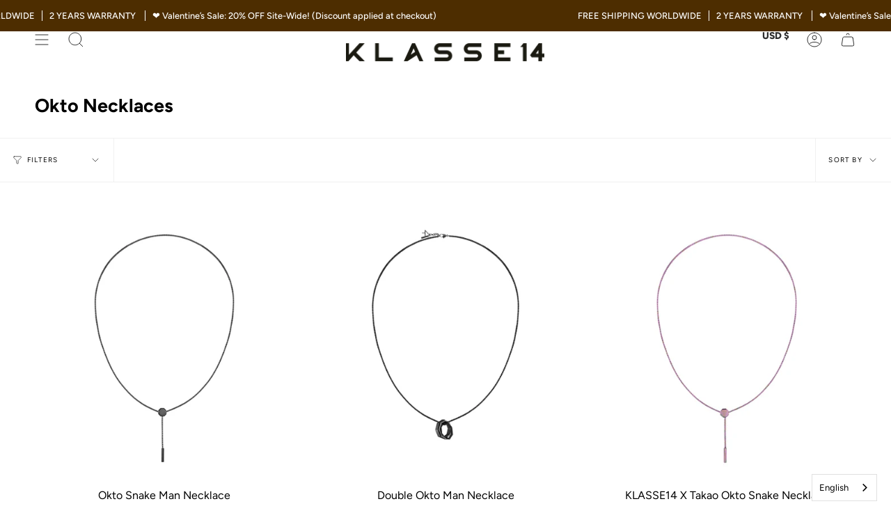

--- FILE ---
content_type: text/html; charset=utf-8
request_url: https://www.klasse14.com/collections/necklaces-1
body_size: 38266
content:
<!doctype html>
<html class="no-js no-touch supports-no-cookies" lang="en">
<head>
    <meta charset="UTF-8">
  <meta http-equiv="X-UA-Compatible" content="IE=edge">
  <meta name="viewport" content="width=device-width, initial-scale=1.0">
  <meta name="theme-color" content="#f0f0f0">
  <link rel="canonical" href="https://www.klasse14.com/collections/necklaces-1">
  <link rel="preconnect" href="https://cdn.shopify.com" crossorigin>
  <!-- ======================= Broadcast Theme V3.8.0 ========================= --><link rel="preconnect" href="https://fonts.shopifycdn.com" crossorigin><link href="//www.klasse14.com/cdn/shop/t/74/assets/theme.css?v=105519107665480775301684205250" as="style" rel="preload">
  <link href="//www.klasse14.com/cdn/shop/t/74/assets/vendor.js?v=6861589454147949451683274816" as="script" rel="preload">
  <link href="//www.klasse14.com/cdn/shop/t/74/assets/theme.dev.js?v=79785138343789424031683274816" as="script" rel="preload">

    <link rel="icon" type="image/png" href="//www.klasse14.com/cdn/shop/files/6_2b8fb57e-dbcf-457b-9b7d-ad3554843525.jpg?crop=center&height=32&v=1682307832&width=32">
  

  <!-- Title and description ================================================ -->
  
  <title>
    
    Okto Necklaces
    
    
    
      &ndash; KLASSE14
    
  </title>

  
    <meta name="description" content="KLASSE14 design has contributed in making every Klasse14 collection singular and innovative, where every  accessory is born from a contradiction and manifested through unexpected choices of colours, materials or shapes that aim to  trigger curiosity and stick in the minds.">
  

  <meta property="og:site_name" content="KLASSE14">
<meta property="og:url" content="https://www.klasse14.com/collections/necklaces-1">
<meta property="og:title" content="Okto Necklaces">
<meta property="og:type" content="product.group">
<meta property="og:description" content="KLASSE14 design has contributed in making every Klasse14 collection singular and innovative, where every  accessory is born from a contradiction and manifested through unexpected choices of colours, materials or shapes that aim to  trigger curiosity and stick in the minds."><meta property="og:image" content="http://www.klasse14.com/cdn/shop/collections/1920x850_0002_KLASSE-7382.jpg?v=1637648551">
  <meta property="og:image:secure_url" content="https://www.klasse14.com/cdn/shop/collections/1920x850_0002_KLASSE-7382.jpg?v=1637648551">
  <meta property="og:image:width" content="1920">
  <meta property="og:image:height" content="850"><meta name="twitter:card" content="summary_large_image">
<meta name="twitter:title" content="Okto Necklaces">
<meta name="twitter:description" content="KLASSE14 design has contributed in making every Klasse14 collection singular and innovative, where every  accessory is born from a contradiction and manifested through unexpected choices of colours, materials or shapes that aim to  trigger curiosity and stick in the minds.">

  <!-- CSS ================================================================== -->

  <link href="//www.klasse14.com/cdn/shop/t/74/assets/font-settings.css?v=168659785035131941661763004599" rel="stylesheet" type="text/css" media="all" />

  
<style data-shopify>

:root {--scrollbar-width: 0px;


--COLOR-VIDEO-BG: #f2f2f2;
--COLOR-BG-BRIGHTER: #f2f2f2;

--COLOR-BG: #ffffff;
--COLOR-BG-TRANSPARENT: rgba(255, 255, 255, 0);
--COLOR-BG-SECONDARY: #ffffff;
--COLOR-BG-RGB: 255, 255, 255;

--COLOR-TEXT-DARK: #000000;
--COLOR-TEXT: #000000;
--COLOR-TEXT-LIGHT: #4d4d4d;


/* === Opacity shades of grey ===*/
--COLOR-A5:  rgba(0, 0, 0, 0.05);
--COLOR-A10: rgba(0, 0, 0, 0.1);
--COLOR-A15: rgba(0, 0, 0, 0.15);
--COLOR-A20: rgba(0, 0, 0, 0.2);
--COLOR-A25: rgba(0, 0, 0, 0.25);
--COLOR-A30: rgba(0, 0, 0, 0.3);
--COLOR-A35: rgba(0, 0, 0, 0.35);
--COLOR-A40: rgba(0, 0, 0, 0.4);
--COLOR-A45: rgba(0, 0, 0, 0.45);
--COLOR-A50: rgba(0, 0, 0, 0.5);
--COLOR-A55: rgba(0, 0, 0, 0.55);
--COLOR-A60: rgba(0, 0, 0, 0.6);
--COLOR-A65: rgba(0, 0, 0, 0.65);
--COLOR-A70: rgba(0, 0, 0, 0.7);
--COLOR-A75: rgba(0, 0, 0, 0.75);
--COLOR-A80: rgba(0, 0, 0, 0.8);
--COLOR-A85: rgba(0, 0, 0, 0.85);
--COLOR-A90: rgba(0, 0, 0, 0.9);
--COLOR-A95: rgba(0, 0, 0, 0.95);

--COLOR-BORDER: rgb(240, 240, 240);
--COLOR-BORDER-LIGHT: #f6f6f6;
--COLOR-BORDER-HAIRLINE: #f7f7f7;
--COLOR-BORDER-DARK: #bdbdbd;/* === Bright color ===*/
--COLOR-PRIMARY: #f50ca0;
--COLOR-PRIMARY-HOVER: #b40073;
--COLOR-PRIMARY-FADE: rgba(245, 12, 160, 0.05);
--COLOR-PRIMARY-FADE-HOVER: rgba(245, 12, 160, 0.1);
--COLOR-PRIMARY-LIGHT: #ff9bdb;--COLOR-PRIMARY-OPPOSITE: #ffffff;


/* === Secondary Color ===*/
--COLOR-SECONDARY: #f0f0f0;
--COLOR-SECONDARY-HOVER: #cec4c4;
--COLOR-SECONDARY-FADE: rgba(240, 240, 240, 0.05);
--COLOR-SECONDARY-FADE-HOVER: rgba(240, 240, 240, 0.1);--COLOR-SECONDARY-OPPOSITE: #000000;


/* === link Color ===*/
--COLOR-LINK: #f50ca0;
--COLOR-LINK-FADE: rgba(245, 12, 160, 0.05);
--COLOR-LINK-FADE-HOVER: rgba(245, 12, 160, 0.1);--COLOR-LINK-OPPOSITE: #ffffff;


/* === Product grid sale tags ===*/
--COLOR-SALE-BG: #f18080;
--COLOR-SALE-TEXT: #ffffff;--COLOR-SALE-TEXT-SECONDARY: #f18080;

/* === Product grid badges ===*/
--COLOR-BADGE-BG: #f50ca0;
--COLOR-BADGE-TEXT: #ffffff;

/* === Product sale color ===*/
--COLOR-SALE: #d20000;

/* === Gray background on Product grid items ===*/--filter-bg: 1.0;/* === Helper colors for form error states ===*/
--COLOR-ERROR: #721C24;
--COLOR-ERROR-BG: #F8D7DA;
--COLOR-ERROR-BORDER: #F5C6CB;



  --RADIUS: 300px;
  --RADIUS-SELECT: 22px;


--COLOR-ANNOUNCEMENT-BG: #fff980;
--COLOR-ANNOUNCEMENT-TEXT: #2e2e2e;
--COLOR-ANNOUNCEMENT-BORDER: #c0bc67;

--COLOR-HEADER-BG: #ffffff;
--COLOR-HEADER-BG-TRANSPARENT: rgba(255, 255, 255, 0);
--COLOR-HEADER-LINK: #2e2e2e;

--COLOR-MENU-BG: #ffffff;
--COLOR-MENU-LINK: #2e2e2e;
--COLOR-SUBMENU-BG: #ffffff;
--COLOR-SUBMENU-LINK: #2e2e2e;
--COLOR-SUBMENU-TEXT-LIGHT: #6d6d6d;
--COLOR-MENU-TRANSPARENT: #f0f0f0;

--COLOR-FOOTER-BG: #f0f0f0;
--COLOR-FOOTER-TEXT: #2e2e2e;
--COLOR-FOOTER-LINK: #2e2e2e;
--COLOR-FOOTER-BORDER: #2e2e2e;

--TRANSPARENT: rgba(255, 255, 255, 0);

/* === Default overlay opacity ===*/
--overlay-opacity: 0;

/* === Custom Cursor ===*/
--ICON-ZOOM-IN: url( "//www.klasse14.com/cdn/shop/t/74/assets/icon-zoom-in.svg?v=182473373117644429561683274816" );
--ICON-ZOOM-OUT: url( "//www.klasse14.com/cdn/shop/t/74/assets/icon-zoom-out.svg?v=101497157853986683871683274816" );

/* === Custom Icons ===*/


  
  --ICON-ADD-BAG: url( "//www.klasse14.com/cdn/shop/t/74/assets/icon-add-bag.svg?v=23763382405227654651683274816" );
  --ICON-ADD-CART: url( "//www.klasse14.com/cdn/shop/t/74/assets/icon-add-cart.svg?v=3962293684743587821683274816" );
  --ICON-ARROW-LEFT: url( "//www.klasse14.com/cdn/shop/t/74/assets/icon-arrow-left.svg?v=136066145774695772731683274816" );
  --ICON-ARROW-RIGHT: url( "//www.klasse14.com/cdn/shop/t/74/assets/icon-arrow-right.svg?v=150928298113663093401683274816" );
  --ICON-SELECT: url("//www.klasse14.com/cdn/shop/t/74/assets/icon-select.svg?v=167170173659852274001683274816");


--PRODUCT-GRID-ASPECT-RATIO: 100%;

/* === Typography ===*/
--FONT-WEIGHT-BODY: 400;
--FONT-WEIGHT-BODY-BOLD: 500;

--FONT-STACK-BODY: Figtree, sans-serif;
--FONT-STYLE-BODY: normal;
--FONT-STYLE-BODY-ITALIC: italic;
--FONT-ADJUST-BODY: 1.0;

--FONT-WEIGHT-HEADING: 700;
--FONT-WEIGHT-HEADING-BOLD: 800;

--FONT-STACK-HEADING: Figtree, sans-serif;
--FONT-STYLE-HEADING: normal;
--FONT-STYLE-HEADING-ITALIC: italic;
--FONT-ADJUST-HEADING: 1.0;

--FONT-STACK-NAV: Figtree, sans-serif;
--FONT-STYLE-NAV: normal;
--FONT-STYLE-NAV-ITALIC: italic;
--FONT-ADJUST-NAV: 1.0;

--FONT-WEIGHT-NAV: 700;
--FONT-WEIGHT-NAV-BOLD: 800;

--FONT-SIZE-BASE: 1.0rem;
--FONT-SIZE-BASE-PERCENT: 1.0;

/* === Parallax ===*/
--PARALLAX-STRENGTH-MIN: 130.0%;
--PARALLAX-STRENGTH-MAX: 140.0%;--LAYOUT-OUTER: 50px;
  --LAYOUT-GUTTER: 32px;
  --LAYOUT-OUTER-MEDIUM: 30px;
  --LAYOUT-GUTTER-MEDIUM: 22px;
  --LAYOUT-OUTER-SMALL: 16px;
  --LAYOUT-GUTTER-SMALL: 16px;--base-animation-delay: 0ms;
--line-height-normal: 1.375; /* Equals to line-height: normal; */--ICON-STROKE-WIDTH: 1px;

--COLOR-TEXT-DARK: #000000;
--COLOR-TEXT:#000000;
--COLOR-TEXT-LIGHT: #000000;



/* === Button General ===*/
--BTN-FONT-STACK: Poppins, sans-serif;
--BTN-FONT-WEIGHT: 400;
--BTN-FONT-STYLE: normal;
--BTN-FONT-SIZE: 13px;

--BTN-LETTER-SPACING: 0.1em;
--BTN-UPPERCASE: uppercase;

/* === Button Primary ===*/
--BTN-PRIMARY-BORDER-COLOR: #f50ca0;
--BTN-PRIMARY-BG-COLOR: #f50ca0;
--BTN-PRIMARY-TEXT-COLOR: #fff;


  --BTN-PRIMARY-BG-COLOR-BRIGHTER: #de0991;


/* === Button Secondary ===*/
--BTN-SECONDARY-BORDER-COLOR: #8191A4;
--BTN-SECONDARY-BG-COLOR: #8191A4;
--BTN-SECONDARY-TEXT-COLOR: #212121;


  --BTN-SECONDARY-BG-COLOR-BRIGHTER: #728499;


/* === Button White ===*/
--TEXT-BTN-BORDER-WHITE: #fff;
--TEXT-BTN-BG-WHITE: #fff;
--TEXT-BTN-WHITE: #000;
--TEXT-BTN-BG-WHITE-BRIGHTER: #f2f2f2;

/* === Button Black ===*/
--TEXT-BTN-BG-BLACK: #000;
--TEXT-BTN-BORDER-BLACK: #000;
--TEXT-BTN-BLACK: #fff;
--TEXT-BTN-BG-BLACK-BRIGHTER: #1a1a1a
}
</style>


  <link href="//www.klasse14.com/cdn/shop/t/74/assets/theme.css?v=105519107665480775301684205250" rel="stylesheet" type="text/css" media="all" />

  <script>
    if (window.navigator.userAgent.indexOf('MSIE ') > 0 || window.navigator.userAgent.indexOf('Trident/') > 0) {
      document.documentElement.className = document.documentElement.className + ' ie';

      var scripts = document.getElementsByTagName('script')[0];
      var polyfill = document.createElement("script");
      polyfill.defer = true;
      polyfill.src = "//www.klasse14.com/cdn/shop/t/74/assets/ie11.js?v=144489047535103983231683274816";

      scripts.parentNode.insertBefore(polyfill, scripts);
    } else {
      document.documentElement.className = document.documentElement.className.replace('no-js', 'js');
    }

    let root = '/';
    if (root[root.length - 1] !== '/') {
      root = root + '/';
    }

    window.theme = {
      routes: {
        root: root,
        cart: '/cart',
        cart_add_url: '/cart/add',
        product_recommendations_url: '/recommendations/products',
        predictive_search_url: '/search/suggest',
        addresses_url: '/account/addresses'
      },
      assets: {
        photoswipe: '//www.klasse14.com/cdn/shop/t/74/assets/photoswipe.js?v=101811760775731399961683274816',
        smoothscroll: '//www.klasse14.com/cdn/shop/t/74/assets/smoothscroll.js?v=37906625415260927261683274816',
        swatches: '//www.klasse14.com/cdn/shop/t/74/assets/swatches.json?v=151222495321200282061742977084',
        base: "//www.klasse14.com/cdn/shop/t/74/assets/",
      },
      strings: {
        addToCart: "Add to cart",
        soldOut: "Sold Out",
        from: "From",
        preOrder: "Pre-order",
        sale: "Sale",
        subscription: "Subscription",
        unavailable: "Unavailable",
        unitPrice: "Unit price",
        unitPriceSeparator: "per",
        shippingCalcSubmitButton: "Calculate shipping",
        shippingCalcSubmitButtonDisabled: "Calculating...",
        selectValue: "Select value",
        selectColor: "Select color",
        oneColor: "color",
        otherColor: "colors",
        upsellAddToCart: "Add",
        free: "Free",
      },
      settings: {
        customerLoggedIn: null ? true : false,
        cartDrawerEnabled: true,
        enableQuickAdd: false,
        enableAnimations: true,
        transparentHeader: false,
      },
      moneyFormat: true ? "${{amount_no_decimals}} USD" : "US${{amount_no_decimals}}",
      moneyWithoutCurrencyFormat: "US${{amount_no_decimals}}",
      moneyWithCurrencyFormat: "${{amount_no_decimals}} USD",
      subtotal: 0,
      info: {
        name: 'broadcast'
      },
      version: '3.8.0'
    };

    if (window.performance) {
      window.performance.mark('init');
    } else {
      window.fastNetworkAndCPU = false;
    }

    const firstSectionImage = document.querySelector('.main-content > .shopify-section img');
    if (firstSectionImage) {
      firstSectionImage.setAttribute('loading', 'eager');
      firstSectionImage.setAttribute('fetchpriority', 'high');
    }
  </script>

  
    <script src="//www.klasse14.com/cdn/shopifycloud/storefront/assets/themes_support/shopify_common-5f594365.js" defer="defer"></script>
  

  <!-- Theme Javascript ============================================================== -->
  <script src="//www.klasse14.com/cdn/shop/t/74/assets/vendor.js?v=6861589454147949451683274816" defer="defer"></script>
  <script src="//www.klasse14.com/cdn/shop/t/74/assets/theme.dev.js?v=79785138343789424031683274816" defer="defer"></script><!-- Shopify app scripts =========================================================== -->

  <script>window.performance && window.performance.mark && window.performance.mark('shopify.content_for_header.start');</script><meta name="google-site-verification" content="mXooyN0csu1tc6j4IgDV6FqHYy3eoQOjmyfvhiLzhbE">
<meta name="google-site-verification" content="2mCBfoMTRPwEfp_R4tJiE4lIdIoZ0SAKsgOLUoE_lOQ">
<meta id="shopify-digital-wallet" name="shopify-digital-wallet" content="/60966568186/digital_wallets/dialog">
<meta name="shopify-checkout-api-token" content="7d4e20b401fc2c3c27afb7f960d17ec9">
<meta id="in-context-paypal-metadata" data-shop-id="60966568186" data-venmo-supported="false" data-environment="production" data-locale="en_US" data-paypal-v4="true" data-currency="USD">
<link rel="alternate" type="application/atom+xml" title="Feed" href="/collections/necklaces-1.atom" />
<link rel="alternate" hreflang="x-default" href="https://www.klasse14.com/collections/necklaces-1">
<link rel="alternate" hreflang="en" href="https://www.klasse14.com/collections/necklaces-1">
<link rel="alternate" hreflang="zh-Hant-TW" href="https://www.klasse14.com/zh-tw/collections/necklaces-1">
<link rel="alternate" hreflang="en-GB" href="https://www.klasse14.com/en-gb/collections/necklaces-1">
<link rel="alternate" hreflang="en-HK" href="https://www.klasse14.com/en-hk/collections/necklaces-1">
<link rel="alternate" hreflang="zh-Hant-HK" href="https://www.klasse14.com/zh-hk/collections/necklaces-1">
<link rel="alternate" hreflang="ko-KR" href="https://www.klasse14.com/ko-kr/collections/necklaces-1">
<link rel="alternate" hreflang="en-KR" href="https://www.klasse14.com/en-kr/collections/necklaces-1">
<link rel="alternate" hreflang="ja-JP" href="https://www.klasse14.com/ja-jp/collections/necklaces-1">
<link rel="alternate" hreflang="en-AT" href="https://www.klasse14.com/en-eu/collections/necklaces-1">
<link rel="alternate" hreflang="en-DK" href="https://www.klasse14.com/en-eu/collections/necklaces-1">
<link rel="alternate" hreflang="en-FI" href="https://www.klasse14.com/en-eu/collections/necklaces-1">
<link rel="alternate" hreflang="en-FR" href="https://www.klasse14.com/en-eu/collections/necklaces-1">
<link rel="alternate" hreflang="en-DE" href="https://www.klasse14.com/en-eu/collections/necklaces-1">
<link rel="alternate" hreflang="en-IT" href="https://www.klasse14.com/en-eu/collections/necklaces-1">
<link rel="alternate" hreflang="en-NO" href="https://www.klasse14.com/en-eu/collections/necklaces-1">
<link rel="alternate" hreflang="en-ES" href="https://www.klasse14.com/en-eu/collections/necklaces-1">
<link rel="alternate" hreflang="en-VN" href="https://www.klasse14.com/en-vn/collections/necklaces-1">
<link rel="alternate" hreflang="en-AU" href="https://www.klasse14.com/en-au/collections/necklaces-1">
<link rel="alternate" hreflang="en-SG" href="https://www.klasse14.com/en-sg/collections/necklaces-1">
<link rel="alternate" hreflang="en-MY" href="https://www.klasse14.com/en-my/collections/necklaces-1">
<link rel="alternate" hreflang="en-TR" href="https://www.klasse14.com/en-eu/collections/necklaces-1">
<link rel="alternate" hreflang="en-PT" href="https://www.klasse14.com/en-eu/collections/necklaces-1">
<link rel="alternate" hreflang="en-BE" href="https://www.klasse14.com/en-eu/collections/necklaces-1">
<link rel="alternate" hreflang="en-BG" href="https://www.klasse14.com/en-eu/collections/necklaces-1">
<link rel="alternate" hreflang="en-GR" href="https://www.klasse14.com/en-eu/collections/necklaces-1">
<link rel="alternate" hreflang="en-IE" href="https://www.klasse14.com/en-eu/collections/necklaces-1">
<link rel="alternate" hreflang="en-PL" href="https://www.klasse14.com/en-eu/collections/necklaces-1">
<link rel="alternate" hreflang="en-PH" href="https://www.klasse14.com/en-ph/collections/necklaces-1">
<link rel="alternate" hreflang="en-TH" href="https://www.klasse14.com/en-th/collections/necklaces-1">
<link rel="alternate" hreflang="en-ID" href="https://www.klasse14.com/en-id/collections/necklaces-1">
<link rel="alternate" hreflang="en-SE" href="https://www.klasse14.com/en-eu/collections/necklaces-1">
<link rel="alternate" hreflang="en-CH" href="https://www.klasse14.com/en-eu/collections/necklaces-1">
<link rel="alternate" hreflang="en-CN" href="https://www.klasse14.com/en-cn/collections/necklaces-1">
<link rel="alternate" hreflang="zh-Hans-CN" href="https://www.klasse14.com/zh-cn/collections/necklaces-1">
<link rel="alternate" type="application/json+oembed" href="https://www.klasse14.com/collections/necklaces-1.oembed">
<script async="async" src="/checkouts/internal/preloads.js?locale=en-US"></script>
<link rel="preconnect" href="https://shop.app" crossorigin="anonymous">
<script async="async" src="https://shop.app/checkouts/internal/preloads.js?locale=en-US&shop_id=60966568186" crossorigin="anonymous"></script>
<script id="apple-pay-shop-capabilities" type="application/json">{"shopId":60966568186,"countryCode":"HK","currencyCode":"USD","merchantCapabilities":["supports3DS"],"merchantId":"gid:\/\/shopify\/Shop\/60966568186","merchantName":"KLASSE14","requiredBillingContactFields":["postalAddress","email","phone"],"requiredShippingContactFields":["postalAddress","email","phone"],"shippingType":"shipping","supportedNetworks":["visa","masterCard","amex"],"total":{"type":"pending","label":"KLASSE14","amount":"1.00"},"shopifyPaymentsEnabled":true,"supportsSubscriptions":true}</script>
<script id="shopify-features" type="application/json">{"accessToken":"7d4e20b401fc2c3c27afb7f960d17ec9","betas":["rich-media-storefront-analytics"],"domain":"www.klasse14.com","predictiveSearch":true,"shopId":60966568186,"locale":"en"}</script>
<script>var Shopify = Shopify || {};
Shopify.shop = "wayne-608.myshopify.com";
Shopify.locale = "en";
Shopify.currency = {"active":"USD","rate":"1.0"};
Shopify.country = "US";
Shopify.theme = {"name":"TS - Broadcast | VIDEO FIX (Related Product)","id":137023291642,"schema_name":"Broadcast","schema_version":"3.8.0","theme_store_id":868,"role":"main"};
Shopify.theme.handle = "null";
Shopify.theme.style = {"id":null,"handle":null};
Shopify.cdnHost = "www.klasse14.com/cdn";
Shopify.routes = Shopify.routes || {};
Shopify.routes.root = "/";</script>
<script type="module">!function(o){(o.Shopify=o.Shopify||{}).modules=!0}(window);</script>
<script>!function(o){function n(){var o=[];function n(){o.push(Array.prototype.slice.apply(arguments))}return n.q=o,n}var t=o.Shopify=o.Shopify||{};t.loadFeatures=n(),t.autoloadFeatures=n()}(window);</script>
<script>
  window.ShopifyPay = window.ShopifyPay || {};
  window.ShopifyPay.apiHost = "shop.app\/pay";
  window.ShopifyPay.redirectState = null;
</script>
<script id="shop-js-analytics" type="application/json">{"pageType":"collection"}</script>
<script defer="defer" async type="module" src="//www.klasse14.com/cdn/shopifycloud/shop-js/modules/v2/client.init-shop-cart-sync_BN7fPSNr.en.esm.js"></script>
<script defer="defer" async type="module" src="//www.klasse14.com/cdn/shopifycloud/shop-js/modules/v2/chunk.common_Cbph3Kss.esm.js"></script>
<script defer="defer" async type="module" src="//www.klasse14.com/cdn/shopifycloud/shop-js/modules/v2/chunk.modal_DKumMAJ1.esm.js"></script>
<script type="module">
  await import("//www.klasse14.com/cdn/shopifycloud/shop-js/modules/v2/client.init-shop-cart-sync_BN7fPSNr.en.esm.js");
await import("//www.klasse14.com/cdn/shopifycloud/shop-js/modules/v2/chunk.common_Cbph3Kss.esm.js");
await import("//www.klasse14.com/cdn/shopifycloud/shop-js/modules/v2/chunk.modal_DKumMAJ1.esm.js");

  window.Shopify.SignInWithShop?.initShopCartSync?.({"fedCMEnabled":true,"windoidEnabled":true});

</script>
<script>
  window.Shopify = window.Shopify || {};
  if (!window.Shopify.featureAssets) window.Shopify.featureAssets = {};
  window.Shopify.featureAssets['shop-js'] = {"shop-cart-sync":["modules/v2/client.shop-cart-sync_CJVUk8Jm.en.esm.js","modules/v2/chunk.common_Cbph3Kss.esm.js","modules/v2/chunk.modal_DKumMAJ1.esm.js"],"init-fed-cm":["modules/v2/client.init-fed-cm_7Fvt41F4.en.esm.js","modules/v2/chunk.common_Cbph3Kss.esm.js","modules/v2/chunk.modal_DKumMAJ1.esm.js"],"init-shop-email-lookup-coordinator":["modules/v2/client.init-shop-email-lookup-coordinator_Cc088_bR.en.esm.js","modules/v2/chunk.common_Cbph3Kss.esm.js","modules/v2/chunk.modal_DKumMAJ1.esm.js"],"init-windoid":["modules/v2/client.init-windoid_hPopwJRj.en.esm.js","modules/v2/chunk.common_Cbph3Kss.esm.js","modules/v2/chunk.modal_DKumMAJ1.esm.js"],"shop-button":["modules/v2/client.shop-button_B0jaPSNF.en.esm.js","modules/v2/chunk.common_Cbph3Kss.esm.js","modules/v2/chunk.modal_DKumMAJ1.esm.js"],"shop-cash-offers":["modules/v2/client.shop-cash-offers_DPIskqss.en.esm.js","modules/v2/chunk.common_Cbph3Kss.esm.js","modules/v2/chunk.modal_DKumMAJ1.esm.js"],"shop-toast-manager":["modules/v2/client.shop-toast-manager_CK7RT69O.en.esm.js","modules/v2/chunk.common_Cbph3Kss.esm.js","modules/v2/chunk.modal_DKumMAJ1.esm.js"],"init-shop-cart-sync":["modules/v2/client.init-shop-cart-sync_BN7fPSNr.en.esm.js","modules/v2/chunk.common_Cbph3Kss.esm.js","modules/v2/chunk.modal_DKumMAJ1.esm.js"],"init-customer-accounts-sign-up":["modules/v2/client.init-customer-accounts-sign-up_CfPf4CXf.en.esm.js","modules/v2/client.shop-login-button_DeIztwXF.en.esm.js","modules/v2/chunk.common_Cbph3Kss.esm.js","modules/v2/chunk.modal_DKumMAJ1.esm.js"],"pay-button":["modules/v2/client.pay-button_CgIwFSYN.en.esm.js","modules/v2/chunk.common_Cbph3Kss.esm.js","modules/v2/chunk.modal_DKumMAJ1.esm.js"],"init-customer-accounts":["modules/v2/client.init-customer-accounts_DQ3x16JI.en.esm.js","modules/v2/client.shop-login-button_DeIztwXF.en.esm.js","modules/v2/chunk.common_Cbph3Kss.esm.js","modules/v2/chunk.modal_DKumMAJ1.esm.js"],"avatar":["modules/v2/client.avatar_BTnouDA3.en.esm.js"],"init-shop-for-new-customer-accounts":["modules/v2/client.init-shop-for-new-customer-accounts_CsZy_esa.en.esm.js","modules/v2/client.shop-login-button_DeIztwXF.en.esm.js","modules/v2/chunk.common_Cbph3Kss.esm.js","modules/v2/chunk.modal_DKumMAJ1.esm.js"],"shop-follow-button":["modules/v2/client.shop-follow-button_BRMJjgGd.en.esm.js","modules/v2/chunk.common_Cbph3Kss.esm.js","modules/v2/chunk.modal_DKumMAJ1.esm.js"],"checkout-modal":["modules/v2/client.checkout-modal_B9Drz_yf.en.esm.js","modules/v2/chunk.common_Cbph3Kss.esm.js","modules/v2/chunk.modal_DKumMAJ1.esm.js"],"shop-login-button":["modules/v2/client.shop-login-button_DeIztwXF.en.esm.js","modules/v2/chunk.common_Cbph3Kss.esm.js","modules/v2/chunk.modal_DKumMAJ1.esm.js"],"lead-capture":["modules/v2/client.lead-capture_DXYzFM3R.en.esm.js","modules/v2/chunk.common_Cbph3Kss.esm.js","modules/v2/chunk.modal_DKumMAJ1.esm.js"],"shop-login":["modules/v2/client.shop-login_CA5pJqmO.en.esm.js","modules/v2/chunk.common_Cbph3Kss.esm.js","modules/v2/chunk.modal_DKumMAJ1.esm.js"],"payment-terms":["modules/v2/client.payment-terms_BxzfvcZJ.en.esm.js","modules/v2/chunk.common_Cbph3Kss.esm.js","modules/v2/chunk.modal_DKumMAJ1.esm.js"]};
</script>
<script>(function() {
  var isLoaded = false;
  function asyncLoad() {
    if (isLoaded) return;
    isLoaded = true;
    var urls = ["https:\/\/cdn.weglot.com\/weglot_script_tag.js?shop=wayne-608.myshopify.com"];
    for (var i = 0; i < urls.length; i++) {
      var s = document.createElement('script');
      s.type = 'text/javascript';
      s.async = true;
      s.src = urls[i];
      var x = document.getElementsByTagName('script')[0];
      x.parentNode.insertBefore(s, x);
    }
  };
  if(window.attachEvent) {
    window.attachEvent('onload', asyncLoad);
  } else {
    window.addEventListener('load', asyncLoad, false);
  }
})();</script>
<script id="__st">var __st={"a":60966568186,"offset":28800,"reqid":"66c55003-bcc3-48cb-951b-bc050262e51d-1769881681","pageurl":"www.klasse14.com\/collections\/necklaces-1","u":"c522932bbfde","p":"collection","rtyp":"collection","rid":388664066298};</script>
<script>window.ShopifyPaypalV4VisibilityTracking = true;</script>
<script id="captcha-bootstrap">!function(){'use strict';const t='contact',e='account',n='new_comment',o=[[t,t],['blogs',n],['comments',n],[t,'customer']],c=[[e,'customer_login'],[e,'guest_login'],[e,'recover_customer_password'],[e,'create_customer']],r=t=>t.map((([t,e])=>`form[action*='/${t}']:not([data-nocaptcha='true']) input[name='form_type'][value='${e}']`)).join(','),a=t=>()=>t?[...document.querySelectorAll(t)].map((t=>t.form)):[];function s(){const t=[...o],e=r(t);return a(e)}const i='password',u='form_key',d=['recaptcha-v3-token','g-recaptcha-response','h-captcha-response',i],f=()=>{try{return window.sessionStorage}catch{return}},m='__shopify_v',_=t=>t.elements[u];function p(t,e,n=!1){try{const o=window.sessionStorage,c=JSON.parse(o.getItem(e)),{data:r}=function(t){const{data:e,action:n}=t;return t[m]||n?{data:e,action:n}:{data:t,action:n}}(c);for(const[e,n]of Object.entries(r))t.elements[e]&&(t.elements[e].value=n);n&&o.removeItem(e)}catch(o){console.error('form repopulation failed',{error:o})}}const l='form_type',E='cptcha';function T(t){t.dataset[E]=!0}const w=window,h=w.document,L='Shopify',v='ce_forms',y='captcha';let A=!1;((t,e)=>{const n=(g='f06e6c50-85a8-45c8-87d0-21a2b65856fe',I='https://cdn.shopify.com/shopifycloud/storefront-forms-hcaptcha/ce_storefront_forms_captcha_hcaptcha.v1.5.2.iife.js',D={infoText:'Protected by hCaptcha',privacyText:'Privacy',termsText:'Terms'},(t,e,n)=>{const o=w[L][v],c=o.bindForm;if(c)return c(t,g,e,D).then(n);var r;o.q.push([[t,g,e,D],n]),r=I,A||(h.body.append(Object.assign(h.createElement('script'),{id:'captcha-provider',async:!0,src:r})),A=!0)});var g,I,D;w[L]=w[L]||{},w[L][v]=w[L][v]||{},w[L][v].q=[],w[L][y]=w[L][y]||{},w[L][y].protect=function(t,e){n(t,void 0,e),T(t)},Object.freeze(w[L][y]),function(t,e,n,w,h,L){const[v,y,A,g]=function(t,e,n){const i=e?o:[],u=t?c:[],d=[...i,...u],f=r(d),m=r(i),_=r(d.filter((([t,e])=>n.includes(e))));return[a(f),a(m),a(_),s()]}(w,h,L),I=t=>{const e=t.target;return e instanceof HTMLFormElement?e:e&&e.form},D=t=>v().includes(t);t.addEventListener('submit',(t=>{const e=I(t);if(!e)return;const n=D(e)&&!e.dataset.hcaptchaBound&&!e.dataset.recaptchaBound,o=_(e),c=g().includes(e)&&(!o||!o.value);(n||c)&&t.preventDefault(),c&&!n&&(function(t){try{if(!f())return;!function(t){const e=f();if(!e)return;const n=_(t);if(!n)return;const o=n.value;o&&e.removeItem(o)}(t);const e=Array.from(Array(32),(()=>Math.random().toString(36)[2])).join('');!function(t,e){_(t)||t.append(Object.assign(document.createElement('input'),{type:'hidden',name:u})),t.elements[u].value=e}(t,e),function(t,e){const n=f();if(!n)return;const o=[...t.querySelectorAll(`input[type='${i}']`)].map((({name:t})=>t)),c=[...d,...o],r={};for(const[a,s]of new FormData(t).entries())c.includes(a)||(r[a]=s);n.setItem(e,JSON.stringify({[m]:1,action:t.action,data:r}))}(t,e)}catch(e){console.error('failed to persist form',e)}}(e),e.submit())}));const S=(t,e)=>{t&&!t.dataset[E]&&(n(t,e.some((e=>e===t))),T(t))};for(const o of['focusin','change'])t.addEventListener(o,(t=>{const e=I(t);D(e)&&S(e,y())}));const B=e.get('form_key'),M=e.get(l),P=B&&M;t.addEventListener('DOMContentLoaded',(()=>{const t=y();if(P)for(const e of t)e.elements[l].value===M&&p(e,B);[...new Set([...A(),...v().filter((t=>'true'===t.dataset.shopifyCaptcha))])].forEach((e=>S(e,t)))}))}(h,new URLSearchParams(w.location.search),n,t,e,['guest_login'])})(!0,!1)}();</script>
<script integrity="sha256-4kQ18oKyAcykRKYeNunJcIwy7WH5gtpwJnB7kiuLZ1E=" data-source-attribution="shopify.loadfeatures" defer="defer" src="//www.klasse14.com/cdn/shopifycloud/storefront/assets/storefront/load_feature-a0a9edcb.js" crossorigin="anonymous"></script>
<script crossorigin="anonymous" defer="defer" src="//www.klasse14.com/cdn/shopifycloud/storefront/assets/shopify_pay/storefront-65b4c6d7.js?v=20250812"></script>
<script data-source-attribution="shopify.dynamic_checkout.dynamic.init">var Shopify=Shopify||{};Shopify.PaymentButton=Shopify.PaymentButton||{isStorefrontPortableWallets:!0,init:function(){window.Shopify.PaymentButton.init=function(){};var t=document.createElement("script");t.src="https://www.klasse14.com/cdn/shopifycloud/portable-wallets/latest/portable-wallets.en.js",t.type="module",document.head.appendChild(t)}};
</script>
<script data-source-attribution="shopify.dynamic_checkout.buyer_consent">
  function portableWalletsHideBuyerConsent(e){var t=document.getElementById("shopify-buyer-consent"),n=document.getElementById("shopify-subscription-policy-button");t&&n&&(t.classList.add("hidden"),t.setAttribute("aria-hidden","true"),n.removeEventListener("click",e))}function portableWalletsShowBuyerConsent(e){var t=document.getElementById("shopify-buyer-consent"),n=document.getElementById("shopify-subscription-policy-button");t&&n&&(t.classList.remove("hidden"),t.removeAttribute("aria-hidden"),n.addEventListener("click",e))}window.Shopify?.PaymentButton&&(window.Shopify.PaymentButton.hideBuyerConsent=portableWalletsHideBuyerConsent,window.Shopify.PaymentButton.showBuyerConsent=portableWalletsShowBuyerConsent);
</script>
<script data-source-attribution="shopify.dynamic_checkout.cart.bootstrap">document.addEventListener("DOMContentLoaded",(function(){function t(){return document.querySelector("shopify-accelerated-checkout-cart, shopify-accelerated-checkout")}if(t())Shopify.PaymentButton.init();else{new MutationObserver((function(e,n){t()&&(Shopify.PaymentButton.init(),n.disconnect())})).observe(document.body,{childList:!0,subtree:!0})}}));
</script>
<script id='scb4127' type='text/javascript' async='' src='https://www.klasse14.com/cdn/shopifycloud/privacy-banner/storefront-banner.js'></script><link id="shopify-accelerated-checkout-styles" rel="stylesheet" media="screen" href="https://www.klasse14.com/cdn/shopifycloud/portable-wallets/latest/accelerated-checkout-backwards-compat.css" crossorigin="anonymous">
<style id="shopify-accelerated-checkout-cart">
        #shopify-buyer-consent {
  margin-top: 1em;
  display: inline-block;
  width: 100%;
}

#shopify-buyer-consent.hidden {
  display: none;
}

#shopify-subscription-policy-button {
  background: none;
  border: none;
  padding: 0;
  text-decoration: underline;
  font-size: inherit;
  cursor: pointer;
}

#shopify-subscription-policy-button::before {
  box-shadow: none;
}

      </style>

<script>window.performance && window.performance.mark && window.performance.mark('shopify.content_for_header.end');</script>


<!--Start Weglot Script-->
<script src="https://cdn.weglot.com/weglot.min.js"></script>
<script id="has-script-tags">Weglot.initialize({ api_key:"wg_700eb2bc9085fc45c53def61f3391eba2" });</script>
<!--End Weglot Script-->

<!-- BEGIN app block: shopify://apps/zepto-product-personalizer/blocks/product_personalizer_main/7411210d-7b32-4c09-9455-e129e3be4729 -->
<!-- BEGIN app snippet: zepto_common --><script>
var pplr_cart = {"note":null,"attributes":{},"original_total_price":0,"total_price":0,"total_discount":0,"total_weight":0.0,"item_count":0,"items":[],"requires_shipping":false,"currency":"USD","items_subtotal_price":0,"cart_level_discount_applications":[],"checkout_charge_amount":0};
var pplr_shop_currency = "USD";
var pplr_enabled_currencies_size = 21;
var pplr_money_formate = "US${{amount_no_decimals}}";
var pplr_manual_theme_selector=["CartCount span:first","tr:has([name*=updates])","tr img:first",".line-item__title",".pplr_item_price",".pplr_item_line_price",".pplr_item_remove",".pplr_item_update",".pplr_subtotal_price","form[action*=cart] [name=checkout]","Click To View Image"];
</script>
<script defer src="//cdn-zeptoapps.com/product-personalizer/pplr_common.js?v=01" ></script><!-- END app snippet -->

<!-- END app block --><!-- BEGIN app block: shopify://apps/weglot-translate-your-store/blocks/weglot/3097482a-fafe-42ff-bc33-ea19e35c4a20 -->





  


<!--Start Weglot Script-->
<script src="https://cdn.weglot.com/weglot.min.js?api_key=" async></script>
<!--End Weglot Script-->

<!-- END app block --><!-- BEGIN app block: shopify://apps/klaviyo-email-marketing-sms/blocks/klaviyo-onsite-embed/2632fe16-c075-4321-a88b-50b567f42507 -->












  <script async src="https://static.klaviyo.com/onsite/js/Whz3zZ/klaviyo.js?company_id=Whz3zZ"></script>
  <script>!function(){if(!window.klaviyo){window._klOnsite=window._klOnsite||[];try{window.klaviyo=new Proxy({},{get:function(n,i){return"push"===i?function(){var n;(n=window._klOnsite).push.apply(n,arguments)}:function(){for(var n=arguments.length,o=new Array(n),w=0;w<n;w++)o[w]=arguments[w];var t="function"==typeof o[o.length-1]?o.pop():void 0,e=new Promise((function(n){window._klOnsite.push([i].concat(o,[function(i){t&&t(i),n(i)}]))}));return e}}})}catch(n){window.klaviyo=window.klaviyo||[],window.klaviyo.push=function(){var n;(n=window._klOnsite).push.apply(n,arguments)}}}}();</script>

  




  <script>
    window.klaviyoReviewsProductDesignMode = false
  </script>







<!-- END app block --><!-- BEGIN app block: shopify://apps/textbox-by-textify/blocks/app-embed/b5626f69-87af-4a23-ada4-1674452f85d0 --><script>console.log("Textify v1.06")</script>


<script>
  const primaryScript = document.createElement('script');
  primaryScript.src = "https://textify-cdn.com/textbox.js";
  primaryScript.defer = true;

  primaryScript.onerror = function () {
    const fallbackScript = document.createElement('script');
    fallbackScript.src = "https://cdn.shopify.com/s/files/1/0817/9846/3789/files/textbox.js";
    fallbackScript.defer = true;
    document.head.appendChild(fallbackScript);
  };
  document.head.appendChild(primaryScript);
</script>

<!-- END app block --><link href="https://monorail-edge.shopifysvc.com" rel="dns-prefetch">
<script>(function(){if ("sendBeacon" in navigator && "performance" in window) {try {var session_token_from_headers = performance.getEntriesByType('navigation')[0].serverTiming.find(x => x.name == '_s').description;} catch {var session_token_from_headers = undefined;}var session_cookie_matches = document.cookie.match(/_shopify_s=([^;]*)/);var session_token_from_cookie = session_cookie_matches && session_cookie_matches.length === 2 ? session_cookie_matches[1] : "";var session_token = session_token_from_headers || session_token_from_cookie || "";function handle_abandonment_event(e) {var entries = performance.getEntries().filter(function(entry) {return /monorail-edge.shopifysvc.com/.test(entry.name);});if (!window.abandonment_tracked && entries.length === 0) {window.abandonment_tracked = true;var currentMs = Date.now();var navigation_start = performance.timing.navigationStart;var payload = {shop_id: 60966568186,url: window.location.href,navigation_start,duration: currentMs - navigation_start,session_token,page_type: "collection"};window.navigator.sendBeacon("https://monorail-edge.shopifysvc.com/v1/produce", JSON.stringify({schema_id: "online_store_buyer_site_abandonment/1.1",payload: payload,metadata: {event_created_at_ms: currentMs,event_sent_at_ms: currentMs}}));}}window.addEventListener('pagehide', handle_abandonment_event);}}());</script>
<script id="web-pixels-manager-setup">(function e(e,d,r,n,o){if(void 0===o&&(o={}),!Boolean(null===(a=null===(i=window.Shopify)||void 0===i?void 0:i.analytics)||void 0===a?void 0:a.replayQueue)){var i,a;window.Shopify=window.Shopify||{};var t=window.Shopify;t.analytics=t.analytics||{};var s=t.analytics;s.replayQueue=[],s.publish=function(e,d,r){return s.replayQueue.push([e,d,r]),!0};try{self.performance.mark("wpm:start")}catch(e){}var l=function(){var e={modern:/Edge?\/(1{2}[4-9]|1[2-9]\d|[2-9]\d{2}|\d{4,})\.\d+(\.\d+|)|Firefox\/(1{2}[4-9]|1[2-9]\d|[2-9]\d{2}|\d{4,})\.\d+(\.\d+|)|Chrom(ium|e)\/(9{2}|\d{3,})\.\d+(\.\d+|)|(Maci|X1{2}).+ Version\/(15\.\d+|(1[6-9]|[2-9]\d|\d{3,})\.\d+)([,.]\d+|)( \(\w+\)|)( Mobile\/\w+|) Safari\/|Chrome.+OPR\/(9{2}|\d{3,})\.\d+\.\d+|(CPU[ +]OS|iPhone[ +]OS|CPU[ +]iPhone|CPU IPhone OS|CPU iPad OS)[ +]+(15[._]\d+|(1[6-9]|[2-9]\d|\d{3,})[._]\d+)([._]\d+|)|Android:?[ /-](13[3-9]|1[4-9]\d|[2-9]\d{2}|\d{4,})(\.\d+|)(\.\d+|)|Android.+Firefox\/(13[5-9]|1[4-9]\d|[2-9]\d{2}|\d{4,})\.\d+(\.\d+|)|Android.+Chrom(ium|e)\/(13[3-9]|1[4-9]\d|[2-9]\d{2}|\d{4,})\.\d+(\.\d+|)|SamsungBrowser\/([2-9]\d|\d{3,})\.\d+/,legacy:/Edge?\/(1[6-9]|[2-9]\d|\d{3,})\.\d+(\.\d+|)|Firefox\/(5[4-9]|[6-9]\d|\d{3,})\.\d+(\.\d+|)|Chrom(ium|e)\/(5[1-9]|[6-9]\d|\d{3,})\.\d+(\.\d+|)([\d.]+$|.*Safari\/(?![\d.]+ Edge\/[\d.]+$))|(Maci|X1{2}).+ Version\/(10\.\d+|(1[1-9]|[2-9]\d|\d{3,})\.\d+)([,.]\d+|)( \(\w+\)|)( Mobile\/\w+|) Safari\/|Chrome.+OPR\/(3[89]|[4-9]\d|\d{3,})\.\d+\.\d+|(CPU[ +]OS|iPhone[ +]OS|CPU[ +]iPhone|CPU IPhone OS|CPU iPad OS)[ +]+(10[._]\d+|(1[1-9]|[2-9]\d|\d{3,})[._]\d+)([._]\d+|)|Android:?[ /-](13[3-9]|1[4-9]\d|[2-9]\d{2}|\d{4,})(\.\d+|)(\.\d+|)|Mobile Safari.+OPR\/([89]\d|\d{3,})\.\d+\.\d+|Android.+Firefox\/(13[5-9]|1[4-9]\d|[2-9]\d{2}|\d{4,})\.\d+(\.\d+|)|Android.+Chrom(ium|e)\/(13[3-9]|1[4-9]\d|[2-9]\d{2}|\d{4,})\.\d+(\.\d+|)|Android.+(UC? ?Browser|UCWEB|U3)[ /]?(15\.([5-9]|\d{2,})|(1[6-9]|[2-9]\d|\d{3,})\.\d+)\.\d+|SamsungBrowser\/(5\.\d+|([6-9]|\d{2,})\.\d+)|Android.+MQ{2}Browser\/(14(\.(9|\d{2,})|)|(1[5-9]|[2-9]\d|\d{3,})(\.\d+|))(\.\d+|)|K[Aa][Ii]OS\/(3\.\d+|([4-9]|\d{2,})\.\d+)(\.\d+|)/},d=e.modern,r=e.legacy,n=navigator.userAgent;return n.match(d)?"modern":n.match(r)?"legacy":"unknown"}(),u="modern"===l?"modern":"legacy",c=(null!=n?n:{modern:"",legacy:""})[u],f=function(e){return[e.baseUrl,"/wpm","/b",e.hashVersion,"modern"===e.buildTarget?"m":"l",".js"].join("")}({baseUrl:d,hashVersion:r,buildTarget:u}),m=function(e){var d=e.version,r=e.bundleTarget,n=e.surface,o=e.pageUrl,i=e.monorailEndpoint;return{emit:function(e){var a=e.status,t=e.errorMsg,s=(new Date).getTime(),l=JSON.stringify({metadata:{event_sent_at_ms:s},events:[{schema_id:"web_pixels_manager_load/3.1",payload:{version:d,bundle_target:r,page_url:o,status:a,surface:n,error_msg:t},metadata:{event_created_at_ms:s}}]});if(!i)return console&&console.warn&&console.warn("[Web Pixels Manager] No Monorail endpoint provided, skipping logging."),!1;try{return self.navigator.sendBeacon.bind(self.navigator)(i,l)}catch(e){}var u=new XMLHttpRequest;try{return u.open("POST",i,!0),u.setRequestHeader("Content-Type","text/plain"),u.send(l),!0}catch(e){return console&&console.warn&&console.warn("[Web Pixels Manager] Got an unhandled error while logging to Monorail."),!1}}}}({version:r,bundleTarget:l,surface:e.surface,pageUrl:self.location.href,monorailEndpoint:e.monorailEndpoint});try{o.browserTarget=l,function(e){var d=e.src,r=e.async,n=void 0===r||r,o=e.onload,i=e.onerror,a=e.sri,t=e.scriptDataAttributes,s=void 0===t?{}:t,l=document.createElement("script"),u=document.querySelector("head"),c=document.querySelector("body");if(l.async=n,l.src=d,a&&(l.integrity=a,l.crossOrigin="anonymous"),s)for(var f in s)if(Object.prototype.hasOwnProperty.call(s,f))try{l.dataset[f]=s[f]}catch(e){}if(o&&l.addEventListener("load",o),i&&l.addEventListener("error",i),u)u.appendChild(l);else{if(!c)throw new Error("Did not find a head or body element to append the script");c.appendChild(l)}}({src:f,async:!0,onload:function(){if(!function(){var e,d;return Boolean(null===(d=null===(e=window.Shopify)||void 0===e?void 0:e.analytics)||void 0===d?void 0:d.initialized)}()){var d=window.webPixelsManager.init(e)||void 0;if(d){var r=window.Shopify.analytics;r.replayQueue.forEach((function(e){var r=e[0],n=e[1],o=e[2];d.publishCustomEvent(r,n,o)})),r.replayQueue=[],r.publish=d.publishCustomEvent,r.visitor=d.visitor,r.initialized=!0}}},onerror:function(){return m.emit({status:"failed",errorMsg:"".concat(f," has failed to load")})},sri:function(e){var d=/^sha384-[A-Za-z0-9+/=]+$/;return"string"==typeof e&&d.test(e)}(c)?c:"",scriptDataAttributes:o}),m.emit({status:"loading"})}catch(e){m.emit({status:"failed",errorMsg:(null==e?void 0:e.message)||"Unknown error"})}}})({shopId: 60966568186,storefrontBaseUrl: "https://www.klasse14.com",extensionsBaseUrl: "https://extensions.shopifycdn.com/cdn/shopifycloud/web-pixels-manager",monorailEndpoint: "https://monorail-edge.shopifysvc.com/unstable/produce_batch",surface: "storefront-renderer",enabledBetaFlags: ["2dca8a86"],webPixelsConfigList: [{"id":"1492058362","configuration":"{\"accountID\":\"Whz3zZ\",\"webPixelConfig\":\"eyJlbmFibGVBZGRlZFRvQ2FydEV2ZW50cyI6IHRydWV9\"}","eventPayloadVersion":"v1","runtimeContext":"STRICT","scriptVersion":"524f6c1ee37bacdca7657a665bdca589","type":"APP","apiClientId":123074,"privacyPurposes":["ANALYTICS","MARKETING"],"dataSharingAdjustments":{"protectedCustomerApprovalScopes":["read_customer_address","read_customer_email","read_customer_name","read_customer_personal_data","read_customer_phone"]}},{"id":"514457850","configuration":"{\"config\":\"{\\\"pixel_id\\\":\\\"G-ZKYM7YGTFW\\\",\\\"target_country\\\":\\\"US\\\",\\\"gtag_events\\\":[{\\\"type\\\":\\\"begin_checkout\\\",\\\"action_label\\\":[\\\"G-ZKYM7YGTFW\\\",\\\"AW-853429983\\\/JjuaCPmO7pEDEN-d-ZYD\\\"]},{\\\"type\\\":\\\"search\\\",\\\"action_label\\\":[\\\"G-ZKYM7YGTFW\\\",\\\"AW-853429983\\\/PRfdCPyO7pEDEN-d-ZYD\\\"]},{\\\"type\\\":\\\"view_item\\\",\\\"action_label\\\":[\\\"G-ZKYM7YGTFW\\\",\\\"AW-853429983\\\/gt3pCPOO7pEDEN-d-ZYD\\\",\\\"MC-8JZF3G1BQC\\\"]},{\\\"type\\\":\\\"purchase\\\",\\\"action_label\\\":[\\\"G-ZKYM7YGTFW\\\",\\\"AW-853429983\\\/UEFdCPCO7pEDEN-d-ZYD\\\",\\\"MC-8JZF3G1BQC\\\"]},{\\\"type\\\":\\\"page_view\\\",\\\"action_label\\\":[\\\"G-ZKYM7YGTFW\\\",\\\"AW-853429983\\\/Wi0lCO2O7pEDEN-d-ZYD\\\",\\\"MC-8JZF3G1BQC\\\"]},{\\\"type\\\":\\\"add_payment_info\\\",\\\"action_label\\\":[\\\"G-ZKYM7YGTFW\\\",\\\"AW-853429983\\\/DqI8CP-O7pEDEN-d-ZYD\\\"]},{\\\"type\\\":\\\"add_to_cart\\\",\\\"action_label\\\":[\\\"G-ZKYM7YGTFW\\\",\\\"AW-853429983\\\/cANJCPaO7pEDEN-d-ZYD\\\"]}],\\\"enable_monitoring_mode\\\":false}\"}","eventPayloadVersion":"v1","runtimeContext":"OPEN","scriptVersion":"b2a88bafab3e21179ed38636efcd8a93","type":"APP","apiClientId":1780363,"privacyPurposes":[],"dataSharingAdjustments":{"protectedCustomerApprovalScopes":["read_customer_address","read_customer_email","read_customer_name","read_customer_personal_data","read_customer_phone"]}},{"id":"129630458","configuration":"{\"pixel_id\":\"172298033451847\",\"pixel_type\":\"facebook_pixel\",\"metaapp_system_user_token\":\"-\"}","eventPayloadVersion":"v1","runtimeContext":"OPEN","scriptVersion":"ca16bc87fe92b6042fbaa3acc2fbdaa6","type":"APP","apiClientId":2329312,"privacyPurposes":["ANALYTICS","MARKETING","SALE_OF_DATA"],"dataSharingAdjustments":{"protectedCustomerApprovalScopes":["read_customer_address","read_customer_email","read_customer_name","read_customer_personal_data","read_customer_phone"]}},{"id":"10354938","configuration":"{\"myshopifyDomain\":\"wayne-608.myshopify.com\"}","eventPayloadVersion":"v1","runtimeContext":"STRICT","scriptVersion":"23b97d18e2aa74363140dc29c9284e87","type":"APP","apiClientId":2775569,"privacyPurposes":["ANALYTICS","MARKETING","SALE_OF_DATA"],"dataSharingAdjustments":{"protectedCustomerApprovalScopes":["read_customer_address","read_customer_email","read_customer_name","read_customer_phone","read_customer_personal_data"]}},{"id":"shopify-app-pixel","configuration":"{}","eventPayloadVersion":"v1","runtimeContext":"STRICT","scriptVersion":"0450","apiClientId":"shopify-pixel","type":"APP","privacyPurposes":["ANALYTICS","MARKETING"]},{"id":"shopify-custom-pixel","eventPayloadVersion":"v1","runtimeContext":"LAX","scriptVersion":"0450","apiClientId":"shopify-pixel","type":"CUSTOM","privacyPurposes":["ANALYTICS","MARKETING"]}],isMerchantRequest: false,initData: {"shop":{"name":"KLASSE14","paymentSettings":{"currencyCode":"USD"},"myshopifyDomain":"wayne-608.myshopify.com","countryCode":"HK","storefrontUrl":"https:\/\/www.klasse14.com"},"customer":null,"cart":null,"checkout":null,"productVariants":[],"purchasingCompany":null},},"https://www.klasse14.com/cdn","1d2a099fw23dfb22ep557258f5m7a2edbae",{"modern":"","legacy":""},{"shopId":"60966568186","storefrontBaseUrl":"https:\/\/www.klasse14.com","extensionBaseUrl":"https:\/\/extensions.shopifycdn.com\/cdn\/shopifycloud\/web-pixels-manager","surface":"storefront-renderer","enabledBetaFlags":"[\"2dca8a86\"]","isMerchantRequest":"false","hashVersion":"1d2a099fw23dfb22ep557258f5m7a2edbae","publish":"custom","events":"[[\"page_viewed\",{}],[\"collection_viewed\",{\"collection\":{\"id\":\"388664066298\",\"title\":\"Okto Necklaces\",\"productVariants\":[{\"price\":{\"amount\":65.0,\"currencyCode\":\"USD\"},\"product\":{\"title\":\"Okto Snake Man Necklace\",\"vendor\":\"KLASSE14\",\"id\":\"7464189133050\",\"untranslatedTitle\":\"Okto Snake Man Necklace\",\"url\":\"\/products\/okto-snake-man-necklace\",\"type\":\"Necklaces\"},\"id\":\"42098467143930\",\"image\":{\"src\":\"\/\/www.klasse14.com\/cdn\/shop\/products\/JOP19BK004L1100x1100jpg_1.jpg?v=1637652750\"},\"sku\":\"JOP19BK004L\",\"title\":\"Black\",\"untranslatedTitle\":\"Black\"},{\"price\":{\"amount\":75.0,\"currencyCode\":\"USD\"},\"product\":{\"title\":\"Double Okto Man Necklace\",\"vendor\":\"KLASSE14\",\"id\":\"7464177139962\",\"untranslatedTitle\":\"Double Okto Man Necklace\",\"url\":\"\/products\/double-okto-man-necklace\",\"type\":\"Necklaces\"},\"id\":\"42098464227578\",\"image\":{\"src\":\"\/\/www.klasse14.com\/cdn\/shop\/products\/JOP19BK003L1800x1800jpg_1.jpg?v=1637651283\"},\"sku\":\"JOP19BK003L\",\"title\":\"Black\",\"untranslatedTitle\":\"Black\"},{\"price\":{\"amount\":65.0,\"currencyCode\":\"USD\"},\"product\":{\"title\":\"KLASSE14 X Takao  Okto Snake Necklace Rainbow\",\"vendor\":\"KLASSE14\",\"id\":\"8592396583162\",\"untranslatedTitle\":\"KLASSE14 X Takao  Okto Snake Necklace Rainbow\",\"url\":\"\/products\/okto-snake-man-necklace-rainbow\",\"type\":\"Necklaces\"},\"id\":\"46542568063226\",\"image\":{\"src\":\"\/\/www.klasse14.com\/cdn\/shop\/files\/JOP24TI001L-3.jpg?v=1723444047\"},\"sku\":\"JOP24TI001L\",\"title\":\"Rainbow\",\"untranslatedTitle\":\"Rainbow\"}]}}]]"});</script><script>
  window.ShopifyAnalytics = window.ShopifyAnalytics || {};
  window.ShopifyAnalytics.meta = window.ShopifyAnalytics.meta || {};
  window.ShopifyAnalytics.meta.currency = 'USD';
  var meta = {"products":[{"id":7464189133050,"gid":"gid:\/\/shopify\/Product\/7464189133050","vendor":"KLASSE14","type":"Necklaces","handle":"okto-snake-man-necklace","variants":[{"id":42098467143930,"price":6500,"name":"Okto Snake Man Necklace - Black","public_title":"Black","sku":"JOP19BK004L"},{"id":42098467176698,"price":6500,"name":"Okto Snake Man Necklace - Silver","public_title":"Silver","sku":"JOP19SR004L"},{"id":42098467209466,"price":6500,"name":"Okto Snake Man Necklace - Rose Gold","public_title":"Rose Gold","sku":"JOP19BR004L"}],"remote":false},{"id":7464177139962,"gid":"gid:\/\/shopify\/Product\/7464177139962","vendor":"KLASSE14","type":"Necklaces","handle":"double-okto-man-necklace","variants":[{"id":42098464227578,"price":7500,"name":"Double Okto Man Necklace - Black","public_title":"Black","sku":"JOP19BK003L"},{"id":42098464260346,"price":7500,"name":"Double Okto Man Necklace - Silver","public_title":"Silver","sku":"JOP19SR003L"},{"id":42098464293114,"price":7500,"name":"Double Okto Man Necklace - Rose Gold Black","public_title":"Rose Gold Black","sku":"JOP19BR003L"},{"id":42098464325882,"price":7500,"name":"Double Okto Man Necklace - Silver Black","public_title":"Silver Black","sku":"JOP19SB003L"}],"remote":false},{"id":8592396583162,"gid":"gid:\/\/shopify\/Product\/8592396583162","vendor":"KLASSE14","type":"Necklaces","handle":"okto-snake-man-necklace-rainbow","variants":[{"id":46542568063226,"price":6500,"name":"KLASSE14 X Takao  Okto Snake Necklace Rainbow - Rainbow","public_title":"Rainbow","sku":"JOP24TI001L"}],"remote":false}],"page":{"pageType":"collection","resourceType":"collection","resourceId":388664066298,"requestId":"66c55003-bcc3-48cb-951b-bc050262e51d-1769881681"}};
  for (var attr in meta) {
    window.ShopifyAnalytics.meta[attr] = meta[attr];
  }
</script>
<script class="analytics">
  (function () {
    var customDocumentWrite = function(content) {
      var jquery = null;

      if (window.jQuery) {
        jquery = window.jQuery;
      } else if (window.Checkout && window.Checkout.$) {
        jquery = window.Checkout.$;
      }

      if (jquery) {
        jquery('body').append(content);
      }
    };

    var hasLoggedConversion = function(token) {
      if (token) {
        return document.cookie.indexOf('loggedConversion=' + token) !== -1;
      }
      return false;
    }

    var setCookieIfConversion = function(token) {
      if (token) {
        var twoMonthsFromNow = new Date(Date.now());
        twoMonthsFromNow.setMonth(twoMonthsFromNow.getMonth() + 2);

        document.cookie = 'loggedConversion=' + token + '; expires=' + twoMonthsFromNow;
      }
    }

    var trekkie = window.ShopifyAnalytics.lib = window.trekkie = window.trekkie || [];
    if (trekkie.integrations) {
      return;
    }
    trekkie.methods = [
      'identify',
      'page',
      'ready',
      'track',
      'trackForm',
      'trackLink'
    ];
    trekkie.factory = function(method) {
      return function() {
        var args = Array.prototype.slice.call(arguments);
        args.unshift(method);
        trekkie.push(args);
        return trekkie;
      };
    };
    for (var i = 0; i < trekkie.methods.length; i++) {
      var key = trekkie.methods[i];
      trekkie[key] = trekkie.factory(key);
    }
    trekkie.load = function(config) {
      trekkie.config = config || {};
      trekkie.config.initialDocumentCookie = document.cookie;
      var first = document.getElementsByTagName('script')[0];
      var script = document.createElement('script');
      script.type = 'text/javascript';
      script.onerror = function(e) {
        var scriptFallback = document.createElement('script');
        scriptFallback.type = 'text/javascript';
        scriptFallback.onerror = function(error) {
                var Monorail = {
      produce: function produce(monorailDomain, schemaId, payload) {
        var currentMs = new Date().getTime();
        var event = {
          schema_id: schemaId,
          payload: payload,
          metadata: {
            event_created_at_ms: currentMs,
            event_sent_at_ms: currentMs
          }
        };
        return Monorail.sendRequest("https://" + monorailDomain + "/v1/produce", JSON.stringify(event));
      },
      sendRequest: function sendRequest(endpointUrl, payload) {
        // Try the sendBeacon API
        if (window && window.navigator && typeof window.navigator.sendBeacon === 'function' && typeof window.Blob === 'function' && !Monorail.isIos12()) {
          var blobData = new window.Blob([payload], {
            type: 'text/plain'
          });

          if (window.navigator.sendBeacon(endpointUrl, blobData)) {
            return true;
          } // sendBeacon was not successful

        } // XHR beacon

        var xhr = new XMLHttpRequest();

        try {
          xhr.open('POST', endpointUrl);
          xhr.setRequestHeader('Content-Type', 'text/plain');
          xhr.send(payload);
        } catch (e) {
          console.log(e);
        }

        return false;
      },
      isIos12: function isIos12() {
        return window.navigator.userAgent.lastIndexOf('iPhone; CPU iPhone OS 12_') !== -1 || window.navigator.userAgent.lastIndexOf('iPad; CPU OS 12_') !== -1;
      }
    };
    Monorail.produce('monorail-edge.shopifysvc.com',
      'trekkie_storefront_load_errors/1.1',
      {shop_id: 60966568186,
      theme_id: 137023291642,
      app_name: "storefront",
      context_url: window.location.href,
      source_url: "//www.klasse14.com/cdn/s/trekkie.storefront.c59ea00e0474b293ae6629561379568a2d7c4bba.min.js"});

        };
        scriptFallback.async = true;
        scriptFallback.src = '//www.klasse14.com/cdn/s/trekkie.storefront.c59ea00e0474b293ae6629561379568a2d7c4bba.min.js';
        first.parentNode.insertBefore(scriptFallback, first);
      };
      script.async = true;
      script.src = '//www.klasse14.com/cdn/s/trekkie.storefront.c59ea00e0474b293ae6629561379568a2d7c4bba.min.js';
      first.parentNode.insertBefore(script, first);
    };
    trekkie.load(
      {"Trekkie":{"appName":"storefront","development":false,"defaultAttributes":{"shopId":60966568186,"isMerchantRequest":null,"themeId":137023291642,"themeCityHash":"15690584326639308264","contentLanguage":"en","currency":"USD","eventMetadataId":"8b888f84-7b3b-4b27-b9c2-c84b7239c2d0"},"isServerSideCookieWritingEnabled":true,"monorailRegion":"shop_domain","enabledBetaFlags":["65f19447","b5387b81"]},"Session Attribution":{},"S2S":{"facebookCapiEnabled":true,"source":"trekkie-storefront-renderer","apiClientId":580111}}
    );

    var loaded = false;
    trekkie.ready(function() {
      if (loaded) return;
      loaded = true;

      window.ShopifyAnalytics.lib = window.trekkie;

      var originalDocumentWrite = document.write;
      document.write = customDocumentWrite;
      try { window.ShopifyAnalytics.merchantGoogleAnalytics.call(this); } catch(error) {};
      document.write = originalDocumentWrite;

      window.ShopifyAnalytics.lib.page(null,{"pageType":"collection","resourceType":"collection","resourceId":388664066298,"requestId":"66c55003-bcc3-48cb-951b-bc050262e51d-1769881681","shopifyEmitted":true});

      var match = window.location.pathname.match(/checkouts\/(.+)\/(thank_you|post_purchase)/)
      var token = match? match[1]: undefined;
      if (!hasLoggedConversion(token)) {
        setCookieIfConversion(token);
        window.ShopifyAnalytics.lib.track("Viewed Product Category",{"currency":"USD","category":"Collection: necklaces-1","collectionName":"necklaces-1","collectionId":388664066298,"nonInteraction":true},undefined,undefined,{"shopifyEmitted":true});
      }
    });


        var eventsListenerScript = document.createElement('script');
        eventsListenerScript.async = true;
        eventsListenerScript.src = "//www.klasse14.com/cdn/shopifycloud/storefront/assets/shop_events_listener-3da45d37.js";
        document.getElementsByTagName('head')[0].appendChild(eventsListenerScript);

})();</script>
  <script>
  if (!window.ga || (window.ga && typeof window.ga !== 'function')) {
    window.ga = function ga() {
      (window.ga.q = window.ga.q || []).push(arguments);
      if (window.Shopify && window.Shopify.analytics && typeof window.Shopify.analytics.publish === 'function') {
        window.Shopify.analytics.publish("ga_stub_called", {}, {sendTo: "google_osp_migration"});
      }
      console.error("Shopify's Google Analytics stub called with:", Array.from(arguments), "\nSee https://help.shopify.com/manual/promoting-marketing/pixels/pixel-migration#google for more information.");
    };
    if (window.Shopify && window.Shopify.analytics && typeof window.Shopify.analytics.publish === 'function') {
      window.Shopify.analytics.publish("ga_stub_initialized", {}, {sendTo: "google_osp_migration"});
    }
  }
</script>
<script
  defer
  src="https://www.klasse14.com/cdn/shopifycloud/perf-kit/shopify-perf-kit-3.1.0.min.js"
  data-application="storefront-renderer"
  data-shop-id="60966568186"
  data-render-region="gcp-us-central1"
  data-page-type="collection"
  data-theme-instance-id="137023291642"
  data-theme-name="Broadcast"
  data-theme-version="3.8.0"
  data-monorail-region="shop_domain"
  data-resource-timing-sampling-rate="10"
  data-shs="true"
  data-shs-beacon="true"
  data-shs-export-with-fetch="true"
  data-shs-logs-sample-rate="1"
  data-shs-beacon-endpoint="https://www.klasse14.com/api/collect"
></script>
</head>

<body id="okto-necklaces" class="template-collection grid-classic show-button-animation aos-initialized" data-animations="true"><a class="in-page-link visually-hidden skip-link" data-skip-content href="#MainContent">Skip to content</a>

  <div class="container" data-site-container>
    <div id="shopify-section-announcement" class="shopify-section"><style data-shopify>#Announcement--announcement {
    --PT: px;
    --PB: px;--bg: #4d2d00;--text: #ffffff;}</style><div id="Announcement--announcement"
  class="announcement__wrapper announcement__wrapper--top"
  data-announcement-wrapper
  data-section-id="announcement"
  data-section-type="announcement"><div class="announcement__bar announcement__bar--error">
      <div class="announcement__message">
        <div class="announcement__text">
          <span class="announcement__main">This site has limited support for your browser. We recommend switching to Edge, Chrome, Safari, or Firefox.</span>
        </div>
      </div>
    </div><div><div class="announcement__bar-outer" data-bar data-bar-top><div class="announcement__bar-holder announcement__bar-holder--marquee" data-marquee>
              <div class="announcement__bar">
                <div data-ticker-frame data-marquee-speed="1.63" class="announcement__message">
                  <div data-ticker-scale class="announcement__scale ticker--unloaded">
                    <div data-ticker-text class="announcement__text">
                      <div data-slide="5dd79b0f-1f6b-46f1-bfc7-33a790c18bbb"
      data-slide-index="0"
      data-block-id="5dd79b0f-1f6b-46f1-bfc7-33a790c18bbb"
      
class="announcement__slide"
>
                  <span><p><strong>FREE SHIPPING WORLDWIDE<span class="announcement__divider"></span>2 YEARS WARRANTY <span class="announcement__divider"></span></strong>❤️ <strong>Valentine’s Sale: 20% OFF Site-Wide! (Discount applied at checkout)</strong></p></span>
                </div>
                    </div>
                  </div>
                </div>
              </div>
            </div></div></div></div>
</div>
    <div id="shopify-section-header" class="shopify-section"><style data-shopify>:root {
    --menu-height: calc(55px);

    
--icon-add-cart: var(--ICON-ADD-BAG);}.header__logo__link::before { padding-bottom: 8.854489164086687%; }.main-content > .shopify-section:first-of-type .backdrop--linear:before { display: none; }</style><div class="header__wrapper"
  data-header-wrapper
  data-header-transparent="false"
  data-header-sticky
  data-header-style="logo_beside"
  data-section-id="header"
  data-section-type="header"
  style="--highlight: #d02e2e;">

  <header class="theme__header" role="banner" data-header-height>
    <div>
      <div class="header__mobile">
        <div class="header__mobile__left">
    <div class="header__mobile__button">
      <button class="header__mobile__hamburger"
        data-drawer-toggle="hamburger"
        aria-label="Show menu"
        aria-haspopup="true"
        aria-expanded="false"
        aria-controls="header-menu"><svg aria-hidden="true" focusable="false" role="presentation" class="icon icon-menu" viewBox="0 0 24 24"><path d="M3 5h18M3 12h18M3 19h18" stroke="#000" stroke-linecap="round" stroke-linejoin="round"/></svg></button>
    </div><div class="header__mobile__button">
        <a href="/search" class="navlink" data-popdown-toggle="search-popdown" data-focus-element><svg aria-hidden="true" focusable="false" role="presentation" class="icon icon-search" viewBox="0 0 24 24"><g stroke="currentColor"><path d="M10.85 2c2.444 0 4.657.99 6.258 2.592A8.85 8.85 0 1110.85 2zM17.122 17.122L22 22"/></g></svg><span class="visually-hidden">Search</span>
        </a>
      </div></div>

  <div class="header__logo header__logo--image">
    <a class="header__logo__link"
        href="/"
        style="width: 285px;"><div class="image-wrapper lazy-image is-loading logo__img logo__img--color" style="--aspect-ratio: 11.293706293706293;"><img src="//www.klasse14.com/cdn/shop/files/logo_klasse14.png?v=1636016165&amp;width=570" alt="jewelry, watch, cool, street, fashion, luxury" srcset="//www.klasse14.com/cdn/shop/files/logo_klasse14.png?v=1636016165&amp;width=285 285w, //www.klasse14.com/cdn/shop/files/logo_klasse14.png?v=1636016165&amp;width=570 570w" width="570" height="50" loading="eager" sizes="285px" fetchpriority="high" class="is-loading">
</div>
</a>
  </div>

  <div class="header__mobile__right"><div class="header__mobile__button desktop"><!-- /snippets/localization.liquid --><form method="post" action="/localization" id="localization-form-header-mobile-top" accept-charset="UTF-8" class="popout-header" enctype="multipart/form-data"><input type="hidden" name="form_type" value="localization" /><input type="hidden" name="utf8" value="✓" /><input type="hidden" name="_method" value="put" /><input type="hidden" name="return_to" value="/collections/necklaces-1" /><div class="popout-header__holder">
        <h2 class="visually-hidden" id="currency-heading-header-mobile-top">
          Currency
        </h2>
  
        <div class="popout" data-popout>
            
            <button type="button" class="popout__toggle" aria-expanded="false" aria-controls="currency-list-header-mobile-top" aria-describedby="currency-heading-header-mobile-top" data-popout-toggle>
              <span data-popout-toggle-text>USD $</span></button>
  
            <ul id="currency-list-header-mobile-top" class="popout-list" data-popout-list>
              
                <li class="popout-list__item">
                  <a class="popout-list__option" href="#"  data-value="AUD" data-popout-option>
                    <span>AUD $</span>
                  </a>
                </li>
                <li class="popout-list__item">
                  <a class="popout-list__option" href="#"  data-value="CAD" data-popout-option>
                    <span>CAD $</span>
                  </a>
                </li>
                <li class="popout-list__item">
                  <a class="popout-list__option" href="#"  data-value="CHF" data-popout-option>
                    <span>CHF CHF</span>
                  </a>
                </li>
                <li class="popout-list__item">
                  <a class="popout-list__option" href="#"  data-value="CNY" data-popout-option>
                    <span>CNY ¥</span>
                  </a>
                </li>
                <li class="popout-list__item">
                  <a class="popout-list__option" href="#"  data-value="DKK" data-popout-option>
                    <span>DKK kr.</span>
                  </a>
                </li>
                <li class="popout-list__item">
                  <a class="popout-list__option" href="#"  data-value="EUR" data-popout-option>
                    <span>EUR €</span>
                  </a>
                </li>
                <li class="popout-list__item">
                  <a class="popout-list__option" href="#"  data-value="GBP" data-popout-option>
                    <span>GBP £</span>
                  </a>
                </li>
                <li class="popout-list__item">
                  <a class="popout-list__option" href="#"  data-value="HKD" data-popout-option>
                    <span>HKD $</span>
                  </a>
                </li>
                <li class="popout-list__item">
                  <a class="popout-list__option" href="#"  data-value="HUF" data-popout-option>
                    <span>HUF Ft</span>
                  </a>
                </li>
                <li class="popout-list__item">
                  <a class="popout-list__option" href="#"  data-value="IDR" data-popout-option>
                    <span>IDR Rp</span>
                  </a>
                </li>
                <li class="popout-list__item">
                  <a class="popout-list__option" href="#"  data-value="JPY" data-popout-option>
                    <span>JPY ¥</span>
                  </a>
                </li>
                <li class="popout-list__item">
                  <a class="popout-list__option" href="#"  data-value="KRW" data-popout-option>
                    <span>KRW ₩</span>
                  </a>
                </li>
                <li class="popout-list__item">
                  <a class="popout-list__option" href="#"  data-value="MYR" data-popout-option>
                    <span>MYR RM</span>
                  </a>
                </li>
                <li class="popout-list__item">
                  <a class="popout-list__option" href="#"  data-value="PHP" data-popout-option>
                    <span>PHP ₱</span>
                  </a>
                </li>
                <li class="popout-list__item">
                  <a class="popout-list__option" href="#"  data-value="PLN" data-popout-option>
                    <span>PLN zł</span>
                  </a>
                </li>
                <li class="popout-list__item">
                  <a class="popout-list__option" href="#"  data-value="SEK" data-popout-option>
                    <span>SEK kr</span>
                  </a>
                </li>
                <li class="popout-list__item">
                  <a class="popout-list__option" href="#"  data-value="SGD" data-popout-option>
                    <span>SGD $</span>
                  </a>
                </li>
                <li class="popout-list__item">
                  <a class="popout-list__option" href="#"  data-value="THB" data-popout-option>
                    <span>THB ฿</span>
                  </a>
                </li>
                <li class="popout-list__item">
                  <a class="popout-list__option" href="#"  data-value="TWD" data-popout-option>
                    <span>TWD $</span>
                  </a>
                </li>
                <li class="popout-list__item is-active">
                  <a class="popout-list__option" href="#" aria-current="true" data-value="USD" data-popout-option>
                    <span>USD $</span>
                  </a>
                </li>
                <li class="popout-list__item">
                  <a class="popout-list__option" href="#"  data-value="VND" data-popout-option>
                    <span>VND ₫</span>
                  </a>
                </li></ul>
            
            <input type="hidden" name="currency_code" id="CurrencySelector-header-mobile-top" value="USD" data-popout-input/>
          

          
        </div>
      </div></form></div><div class="header__mobile__button">
        <a href="/account" class="navlink"><svg aria-hidden="true" focusable="false" role="presentation" class="icon icon-profile-circled" viewBox="0 0 24 24"><path d="M12 2C6.477 2 2 6.477 2 12s4.477 10 10 10 10-4.477 10-10S17.523 2 12 2z" stroke="#000" stroke-linecap="round" stroke-linejoin="round"/><path d="M4.271 18.346S6.5 15.5 12 15.5s7.73 2.846 7.73 2.846M12 12a3 3 0 100-6 3 3 0 000 6z" stroke="#000" stroke-linecap="round" stroke-linejoin="round"/></svg><span class="visually-hidden">Account</span>
        </a>
      </div><div class="header__mobile__button">
      <a href="/cart" class="navlink navlink--cart navlink--cart--icon"  data-cart-toggle data-focus-element >
        <div class="navlink__cart__content">
    <span class="visually-hidden">Cart</span>

    <span class="header__cart__status__holder">
      <span class="header__cart__status" data-status-separator=": " data-cart-count="0">
        0
      </span><!-- /snippets/social-icon.liquid -->


<svg aria-hidden="true" focusable="false" role="presentation" class="icon icon-bag" viewBox="0 0 24 24"><path d="M19.26 9.696l1.385 9A2 2 0 0118.67 21H5.33a2 2 0 01-1.977-2.304l1.385-9A2 2 0 016.716 8h10.568a2 2 0 011.977 1.696zM14 5a2 2 0 10-4 0" stroke="#000" stroke-linecap="round" stroke-linejoin="round"/></svg></span>
  </div>
      </a>
    </div>
  </div>
      </div>

      <div class="header__desktop" data-header-desktop><div class="header__desktop__upper" data-takes-space-wrapper>
              <div data-child-takes-space class="header__desktop__bar__l"><div class="header__logo header__logo--image">
    <a class="header__logo__link"
        href="/"
        style="width: 285px;"><div class="image-wrapper lazy-image is-loading logo__img logo__img--color" style="--aspect-ratio: 11.293706293706293;"><img src="//www.klasse14.com/cdn/shop/files/logo_klasse14.png?v=1636016165&amp;width=570" alt="jewelry, watch, cool, street, fashion, luxury" srcset="//www.klasse14.com/cdn/shop/files/logo_klasse14.png?v=1636016165&amp;width=285 285w, //www.klasse14.com/cdn/shop/files/logo_klasse14.png?v=1636016165&amp;width=570 570w" width="570" height="50" loading="eager" sizes="285px" fetchpriority="high" class="is-loading">
</div>
</a>
  </div></div>

              <div data-child-takes-space class="header__desktop__bar__c"><nav class="header__menu">
    <div class="header__menu__inner" data-text-items-wrapper>

<div class="menu__item  child"
  >
  <a href="/collections/xmas-2025" data-top-link class="navlink navlink--toplevel">
    <span class="navtext">Xmas 2025</span>
  </a>
  
</div>


<div class="menu__item  child"
  >
  <a href="/collections/custom-jewelry" data-top-link class="navlink navlink--toplevel">
    <span class="navtext">Custom Jewelry</span>
  </a>
  
</div>


<div class="menu__item  child"
  >
  <a href="/collections/summer-vintage" data-top-link class="navlink navlink--toplevel">
    <span class="navtext">Vintage is the New Modern</span>
  </a>
  
</div>


<div class="menu__item  parent"
  
    aria-haspopup="true"
    aria-expanded="false"
    data-hover-disclosure-toggle="dropdown-58bef342092c2f14a69e94b5c4b08f6b"
    aria-controls="dropdown-58bef342092c2f14a69e94b5c4b08f6b"
    role="button"
  >
  <a href="/" data-top-link class="navlink navlink--toplevel">
    <span class="navtext">HOT TOPICS</span>
  </a>
  
    <div class="header__dropdown"
      data-hover-disclosure
      id="dropdown-58bef342092c2f14a69e94b5c4b08f6b">
      <div class="header__dropdown__wrapper">
        <div class="header__dropdown__inner">
            
<a href="/collections/summer-vintage" data-stagger class="navlink navlink--child">
                <span class="navtext">Vintage is the New Modern</span>
              </a>
            
<a href="/collections/lady-style" data-stagger class="navlink navlink--child">
                <span class="navtext">Women&#39;s Timepiece for the Week</span>
              </a>
            
<a href="/collections/miss-volare-spring-summer" data-stagger class="navlink navlink--child">
                <span class="navtext">Speak in the Language of Flowers</span>
              </a>
            
<a href="/collections/valentines-day-2024" data-stagger class="navlink navlink--child">
                <span class="navtext">Valentine&#39;s Day 2025</span>
              </a>
            
<a href="/collections/volare-solar" data-stagger class="navlink navlink--child">
                <span class="navtext">When Solar Meets Sustainability </span>
              </a>
            
<a href="/pages/duality-style" data-stagger class="navlink navlink--child">
                <span class="navtext">Duality Spring / Summer</span>
              </a>
            
<a href="/pages/new-life-graduation" data-stagger class="navlink navlink--child">
                <span class="navtext">Thoughtful Gifts for Graduates</span>
              </a>
            
<a href="/collections/rainbow" data-stagger class="navlink navlink--child">
                <span class="navtext">Rainbow without Rain</span>
              </a>
            
<a href="/collections/dark-theme" data-stagger class="navlink navlink--child">
                <span class="navtext">Embrace Your Dark Side</span>
              </a>
            
<a href="/collections/volare-sky-sea" data-stagger class="navlink navlink--child">
                <span class="navtext">Sky &amp; Sea</span>
              </a>
            
</div>
      </div>
    </div>
  
</div>


<div class="menu__item  grandparent kids-10  "
  
    aria-haspopup="true"
    aria-expanded="false"
    data-hover-disclosure-toggle="dropdown-4117317ccd3f2a450f626b2860de1f34"
    aria-controls="dropdown-4117317ccd3f2a450f626b2860de1f34"
    role="button"
  >
  <a href="/collections/watch-by-collection" data-top-link class="navlink navlink--toplevel">
    <span class="navtext">(+W) WATCH</span>
  </a>
  
    <div class="header__dropdown"
      data-hover-disclosure
      id="dropdown-4117317ccd3f2a450f626b2860de1f34">
      <div class="header__dropdown__wrapper">
        <div class="header__dropdown__inner">
            <div class="header__grandparent__links">
              
                
<div class="dropdown__family">
                    <a href="/collections/w-watch" data-stagger-first class="navlink navlink--child ">
                      <span class="navtext">All Watches</span>
                    </a>
                    
                  </div>
                
<div class="dropdown__family">
                    <a href="/collections/disco-volante" data-stagger-first class="navlink navlink--child ">
                      <span class="navtext">Disco Volante Collection</span>
                    </a>
                    
                  </div>
                
<div class="dropdown__family">
                    <a href="/collections/imperfect-couple-style" data-stagger-first class="navlink navlink--child ">
                      <span class="navtext">Imperfect Collection</span>
                    </a>
                    
                  </div>
                
<div class="dropdown__family">
                    <a href="/collections/k14" data-stagger-first class="navlink navlink--child ">
                      <span class="navtext">K14 Collection</span>
                    </a>
                    
                  </div>
                
<div class="dropdown__family">
                    <a href="/collections/paradox" data-stagger-first class="navlink navlink--child ">
                      <span class="navtext">Paradox Collection</span>
                    </a>
                    
                  </div>
                
<div class="dropdown__family">
                    <a href="/collections/spin" data-stagger-first class="navlink navlink--child ">
                      <span class="navtext">Spin Collection</span>
                    </a>
                    
                  </div>
                
<div class="dropdown__family">
                    <a href="/collections/volare" data-stagger-first class="navlink navlink--child ">
                      <span class="navtext">Volare Collection</span>
                    </a>
                    
                  </div>
                
<div class="dropdown__family">
                    <a href="/collections/volare-dark-rose" data-stagger-first class="navlink navlink--child ">
                      <span class="navtext">Volare Dark Rose </span>
                    </a>
                    
                  </div>
                
<div class="dropdown__family">
                    <a href="/collections/on-sale" data-stagger-first class="navlink navlink--child ">
                      <span class="navtext">Promotion</span>
                    </a>
                    
<a href="/pages/bundles" data-stagger-second class="navlink navlink--grandchild ">
                        <span class="navtext">Bundle Offer</span>
                      </a>
                    
                  </div>
                
<div class="dropdown__family">
                    <a href="/" data-stagger-first class="navlink navlink--child ">
                      <span class="navtext">BY CATEGORY</span>
                    </a>
                    
<a href="/collections/new-arrivials" data-stagger-second class="navlink navlink--grandchild ">
                        <span class="navtext">New Arrivals</span>
                      </a>
                    
<a href="/collections/for-her" data-stagger-second class="navlink navlink--grandchild ">
                        <span class="navtext">For Her</span>
                      </a>
                    
<a href="/collections/for-him" data-stagger-second class="navlink navlink--grandchild ">
                        <span class="navtext">For Him</span>
                      </a>
                    
                  </div>
                
              
            </div>
            
            
</div>
      </div>
    </div>
  
</div>


<div class="menu__item  grandparent kids-8  "
  
    aria-haspopup="true"
    aria-expanded="false"
    data-hover-disclosure-toggle="dropdown-6ccf84dc8e53deec7f65d5c368d8f58a"
    aria-controls="dropdown-6ccf84dc8e53deec7f65d5c368d8f58a"
    role="button"
  >
  <a href="/collections/j-jewelry" data-top-link class="navlink navlink--toplevel">
    <span class="navtext">(+J) JEWELRY</span>
  </a>
  
    <div class="header__dropdown"
      data-hover-disclosure
      id="dropdown-6ccf84dc8e53deec7f65d5c368d8f58a">
      <div class="header__dropdown__wrapper">
        <div class="header__dropdown__inner">
            <div class="header__grandparent__links">
              
                
<div class="dropdown__family">
                    <a href="/collections/j-jewelry" data-stagger-first class="navlink navlink--child ">
                      <span class="navtext">All Jewelry</span>
                    </a>
                    
                  </div>
                
<div class="dropdown__family">
                    <a href="/collections/all-rings" data-stagger-first class="navlink navlink--child ">
                      <span class="navtext">Rings</span>
                    </a>
                    
                  </div>
                
<div class="dropdown__family">
                    <a href="/collections/all-earrings" data-stagger-first class="navlink navlink--child ">
                      <span class="navtext">Earrings</span>
                    </a>
                    
                  </div>
                
<div class="dropdown__family">
                    <a href="/collections/all-bangles" data-stagger-first class="navlink navlink--child ">
                      <span class="navtext">Bangles / Bracelets</span>
                    </a>
                    
                  </div>
                
<div class="dropdown__family">
                    <a href="/collections/all-necklaces" data-stagger-first class="navlink navlink--child ">
                      <span class="navtext">Necklaces</span>
                    </a>
                    
                  </div>
                
<div class="dropdown__family">
                    <a href="/collections/custom-jewelry" data-stagger-first class="navlink navlink--child ">
                      <span class="navtext">Custom Jewellry</span>
                    </a>
                    
                  </div>
                
<div class="dropdown__family">
                    <a href="/collections/j-jewelry" data-stagger-first class="navlink navlink--child ">
                      <span class="navtext">BY COLLECTION</span>
                    </a>
                    
<a href="/collections/j-jewelry" data-stagger-second class="navlink navlink--grandchild ">
                        <span class="navtext">All</span>
                      </a>
                    
<a href="/collections/duality" data-stagger-second class="navlink navlink--grandchild ">
                        <span class="navtext">Duality</span>
                      </a>
                    
<a href="/collections/hands-women" data-stagger-second class="navlink navlink--grandchild ">
                        <span class="navtext">Hands Women</span>
                      </a>
                    
<a href="/collections/j-imperfect-link" data-stagger-second class="navlink navlink--grandchild ">
                        <span class="navtext">Imperfect Link</span>
                      </a>
                    
<a href="/collections/okto-men" data-stagger-second class="navlink navlink--grandchild ">
                        <span class="navtext">Okto Men</span>
                      </a>
                    
<a href="/collections/okto-women" data-stagger-second class="navlink navlink--grandchild ">
                        <span class="navtext">Okto Women</span>
                      </a>
                    
<a href="/collections/stonegem-collection" data-stagger-second class="navlink navlink--grandchild ">
                        <span class="navtext">Stonegem Bracelet</span>
                      </a>
                    
<a href="/collections/twist-men" data-stagger-second class="navlink navlink--grandchild ">
                        <span class="navtext">Twist Men</span>
                      </a>
                    
<a href="/collections/snake" data-stagger-second class="navlink navlink--grandchild ">
                        <span class="navtext">Snake</span>
                      </a>
                    
                  </div>
                
<div class="dropdown__family">
                    <a href="/collections/j-jewelry" data-stagger-first class="navlink navlink--child ">
                      <span class="navtext">BY CATEGORY</span>
                    </a>
                    
<a href="/collections/new-arrivials-1" data-stagger-second class="navlink navlink--grandchild ">
                        <span class="navtext">New Arrivals</span>
                      </a>
                    
<a href="/collections/for-her-1" data-stagger-second class="navlink navlink--grandchild ">
                        <span class="navtext">For Her</span>
                      </a>
                    
<a href="/collections/for-him-1" data-stagger-second class="navlink navlink--grandchild ">
                        <span class="navtext">For Him</span>
                      </a>
                    
                  </div>
                
              
            </div>
            
            
</div>
      </div>
    </div>
  
</div>


<div class="menu__item  grandparent kids-5  "
  
    aria-haspopup="true"
    aria-expanded="false"
    data-hover-disclosure-toggle="dropdown-3f378b3046474aeead7bd4ad4d3c2924"
    aria-controls="dropdown-3f378b3046474aeead7bd4ad4d3c2924"
    role="button"
  >
  <a href="/collections/s-strap" data-top-link class="navlink navlink--toplevel">
    <span class="navtext">(+S) STRAP</span>
  </a>
  
    <div class="header__dropdown"
      data-hover-disclosure
      id="dropdown-3f378b3046474aeead7bd4ad4d3c2924">
      <div class="header__dropdown__wrapper">
        <div class="header__dropdown__inner">
            <div class="header__grandparent__links">
              
                
<div class="dropdown__family">
                    <a href="/collections/leather" data-stagger-first class="navlink navlink--child ">
                      <span class="navtext">Leather</span>
                    </a>
                    
<a href="/collections/disco-volante-leather" data-stagger-second class="navlink navlink--grandchild ">
                        <span class="navtext">Disco Volante Leather</span>
                      </a>
                    
<a href="/collections/miss-volare" data-stagger-second class="navlink navlink--grandchild ">
                        <span class="navtext">Miss Volare Leather</span>
                      </a>
                    
<a href="/collections/volare-leather" data-stagger-second class="navlink navlink--grandchild ">
                        <span class="navtext">Volare Leather</span>
                      </a>
                    
<a href="/collections/winter-strap-color" data-stagger-second class="navlink navlink--grandchild ">
                        <span class="navtext">Volare leather / Looks Hot When Its Cold</span>
                      </a>
                    
<a href="/collections/okto-leather" data-stagger-second class="navlink navlink--grandchild ">
                        <span class="navtext">Volare Okto Leather</span>
                      </a>
                    
<a href="/collections/volare-sky-leather" data-stagger-second class="navlink navlink--grandchild ">
                        <span class="navtext">Volare Sky Leather</span>
                      </a>
                    
<a href="/collections/imperfect-leather" data-stagger-second class="navlink navlink--grandchild ">
                        <span class="navtext">Imperfect Leather</span>
                      </a>
                    
                  </div>
                
<div class="dropdown__family">
                    <a href="/collections/mesh" data-stagger-first class="navlink navlink--child ">
                      <span class="navtext">Mesh</span>
                    </a>
                    
<a href="/collections/chronograph-mesh" data-stagger-second class="navlink navlink--grandchild ">
                        <span class="navtext">Chronograph Mesh</span>
                      </a>
                    
<a href="/collections/imperfect-mesh" data-stagger-second class="navlink navlink--grandchild ">
                        <span class="navtext">Imperfect Mesh</span>
                      </a>
                    
<a href="/collections/okto-mesh" data-stagger-second class="navlink navlink--grandchild ">
                        <span class="navtext">Okto Mesh</span>
                      </a>
                    
<a href="/collections/volare-mesh" data-stagger-second class="navlink navlink--grandchild ">
                        <span class="navtext">Volare / K14 Mesh</span>
                      </a>
                    
                  </div>
                
<div class="dropdown__family">
                    <a href="/collections/silicon" data-stagger-first class="navlink navlink--child ">
                      <span class="navtext">Silicon</span>
                    </a>
                    
                  </div>
                
<div class="dropdown__family">
                    <a href="/collections/vegan-apple-peel-strap" data-stagger-first class="navlink navlink--child ">
                      <span class="navtext">Vegan Apple Peel Strap</span>
                    </a>
                    
                  </div>
                
<div class="dropdown__family">
                    <a href="/" data-stagger-first class="navlink navlink--child ">
                      <span class="navtext">PROMOTION</span>
                    </a>
                    
<a href="/collections/on-sale" data-stagger-second class="navlink navlink--grandchild  navlink--highlight">
                        <span class="navtext">Sale</span>
                      </a>
                    
                  </div>
                
              
            </div>
            
            
</div>
      </div>
    </div>
  
</div>


<div class="menu__item  child"
  >
  <a href="/collections/collar-leash" data-top-link class="navlink navlink--toplevel">
    <span class="navtext">PETS ACCESSORIES</span>
  </a>
  
</div>


<div class="menu__item  grandparent kids-2  "
  
    aria-haspopup="true"
    aria-expanded="false"
    data-hover-disclosure-toggle="dropdown-3212ca7a2d50b9a8a620fdc4e793f0df"
    aria-controls="dropdown-3212ca7a2d50b9a8a620fdc4e793f0df"
    role="button"
  >
  <a href="/collections/engraving" data-top-link class="navlink navlink--toplevel">
    <span class="navtext">PERSONALIZATION</span>
  </a>
  
    <div class="header__dropdown"
      data-hover-disclosure
      id="dropdown-3212ca7a2d50b9a8a620fdc4e793f0df">
      <div class="header__dropdown__wrapper">
        <div class="header__dropdown__inner">
            <div class="header__grandparent__links">
              
                
<div class="dropdown__family">
                    <a href="/collections/engraving" data-stagger-first class="navlink navlink--child ">
                      <span class="navtext">Engraving</span>
                    </a>
                    
<a href="/collections/stonegem-collection" data-stagger-second class="navlink navlink--grandchild ">
                        <span class="navtext">Stonegem Bracelet</span>
                      </a>
                    
<a href="/collections/il-bracciale-bangle" data-stagger-second class="navlink navlink--grandchild ">
                        <span class="navtext">IL Bracciale Bangle</span>
                      </a>
                    
<a href="/collections/w-disco-volante-stardust-personalization" data-stagger-second class="navlink navlink--grandchild ">
                        <span class="navtext">+W Disco Volante Stardust</span>
                      </a>
                    
<a href="/collections/w-imperfect-personalization" data-stagger-second class="navlink navlink--grandchild ">
                        <span class="navtext">+W Imperfect</span>
                      </a>
                    
<a href="/collections/w-spin-personalization" data-stagger-second class="navlink navlink--grandchild ">
                        <span class="navtext">+W Spin</span>
                      </a>
                    
<a href="/collections/volare-w-mesh-personalization" data-stagger-second class="navlink navlink--grandchild ">
                        <span class="navtext">+W Volare Mesh</span>
                      </a>
                    
<a href="/collections/volare-w-leather-personalization" data-stagger-second class="navlink navlink--grandchild ">
                        <span class="navtext">+W Volare Leather </span>
                      </a>
                    
<a href="/collections/j-duality-ring-personalization" data-stagger-second class="navlink navlink--grandchild ">
                        <span class="navtext">+J Duality Ring</span>
                      </a>
                    
<a href="/collections/j-duality-bracelet-personalization" data-stagger-second class="navlink navlink--grandchild ">
                        <span class="navtext">+J Duality Bracelet</span>
                      </a>
                    
<a href="/collections/j-duality-necklace-personalization" data-stagger-second class="navlink navlink--grandchild ">
                        <span class="navtext">+J Duality Necklace</span>
                      </a>
                    
                  </div>
                
<div class="dropdown__family">
                    <a href="/collections/imperfect-spice-up" data-stagger-first class="navlink navlink--child ">
                      <span class="navtext">Pattern</span>
                    </a>
                    
<a href="/collections/imperfect-spice-up" data-stagger-second class="navlink navlink--grandchild ">
                        <span class="navtext">+W Imperfect / Spice Up</span>
                      </a>
                    
<a href="/products/tote-bag-personalization" data-stagger-second class="navlink navlink--grandchild ">
                        <span class="navtext">Tote Bag / Personalization</span>
                      </a>
                    
                  </div>
                
              
            </div>
            
            
</div>
      </div>
    </div>
  
</div>


<div class="menu__item  child"
  >
  <a href="/collections/accessories" data-top-link class="navlink navlink--toplevel">
    <span class="navtext">ACCESSORIES</span>
  </a>
  
</div>


<div class="menu__item  parent"
  
    aria-haspopup="true"
    aria-expanded="false"
    data-hover-disclosure-toggle="dropdown-f62c8f07cbf0812d0fa44beb31c0f94a"
    aria-controls="dropdown-f62c8f07cbf0812d0fa44beb31c0f94a"
    role="button"
  >
  <a href="/collections/klasse14-x-lakh" data-top-link class="navlink navlink--toplevel">
    <span class="navtext">COLLABORATION</span>
  </a>
  
    <div class="header__dropdown"
      data-hover-disclosure
      id="dropdown-f62c8f07cbf0812d0fa44beb31c0f94a">
      <div class="header__dropdown__wrapper">
        <div class="header__dropdown__inner">
            
<a href="/pages/klasse14-x-sanrio" data-stagger class="navlink navlink--child">
                <span class="navtext">KLASSE14 X SANRIO</span>
              </a>
            
<a href="/collections/klasse14-x-topbananax-mooma-mooni" data-stagger class="navlink navlink--child">
                <span class="navtext">KLASSE14 X TOPBANANA.X</span>
              </a>
            
<a href="/products/klasse14-x-yusuke-heart-bangle-m" data-stagger class="navlink navlink--child">
                <span class="navtext">KLASSE14 X YUSUKE </span>
              </a>
            
<a href="/products/klasse14-x-nobuaki-silver-white-striped-ring" data-stagger class="navlink navlink--child">
                <span class="navtext">KLASSE14 X NOBUAKI</span>
              </a>
            
<a href="/products/klasse14-x-mari-duality-chained-ring-slim-black" data-stagger class="navlink navlink--child">
                <span class="navtext">KLASSE14 X MARI </span>
              </a>
            
<a href="/products/klasse14-x-show-duality-chained-ring-slim" data-stagger class="navlink navlink--child">
                <span class="navtext">KLASSE14 X SHOW</span>
              </a>
            
<a href="/collections/klasse14-x-imoko" data-stagger class="navlink navlink--child">
                <span class="navtext">KLASSE14 X IMOKO</span>
              </a>
            
<a href="/collections/klasse14-x-takao" data-stagger class="navlink navlink--child">
                <span class="navtext">KLASSE14 X TAKAO</span>
              </a>
            
<a href="/products/klasse14-x-mika-duality-chained-ring" data-stagger class="navlink navlink--child">
                <span class="navtext">KLASSE14 X 𝐌𝐈𝐊𝐀 </span>
              </a>
            
<a href="/pages/klasse14-x-beams" data-stagger class="navlink navlink--child">
                <span class="navtext">KLASSE14 X BEAMS</span>
              </a>
            
<a href="/collections/klasse14-x-lakh" data-stagger class="navlink navlink--child">
                <span class="navtext">KLASSE14 X LAKH</span>
              </a>
            
<a href="/pages/klasse14-x-pokemon" data-stagger class="navlink navlink--child">
                <span class="navtext">KLASSE14 X Pokémon</span>
              </a>
            
<a href="/pages/klasse14-x-tictac" data-stagger class="navlink navlink--child">
                <span class="navtext">KLASSE14 X TICTAC</span>
              </a>
            
<a href="/pages/klasse14-x-urban-research" data-stagger class="navlink navlink--child">
                <span class="navtext">KLASSE14 X URBAN RESEARCH</span>
              </a>
            
</div>
      </div>
    </div>
  
</div>
<div class="hover__bar"></div>

      <div class="hover__bg"></div>
    </div>
  </nav></div>

              <div data-child-takes-space class="header__desktop__bar__r"><div class="header__desktop__buttons header__desktop__buttons--icons"><div class="header__desktop__button"><!-- /snippets/social.liquid --><ul class="social__links">
	
		<li>
			<a href="https://instagram.com/klasse14" class="social__link" title="KLASSE14 on Instagram" rel="noopener" target="_blank"><svg aria-hidden="true" focusable="false" role="presentation" class="icon icon-instagram" viewBox="0 0 24 24"><path d="M12 16a4 4 0 100-8 4 4 0 000 8z" stroke="#000" stroke-linecap="round" stroke-linejoin="round"/><path d="M3 16V8a5 5 0 015-5h8a5 5 0 015 5v8a5 5 0 01-5 5H8a5 5 0 01-5-5z" stroke="#000"/><path d="M17.5 6.51l.01-.011" stroke="#000" stroke-linecap="round" stroke-linejoin="round"/></svg><span class="visually-hidden">Instagram</span></a>
    </li>
  
	
		<li>
			<a href="https://www.facebook.com/KLASSE14OFFICIAL" class="social__link" title="KLASSE14 on Facebook" rel="noopener" target="_blank"><svg aria-hidden="true" focusable="false" role="presentation" class="icon icon-facebook" viewBox="0 0 24 24"><path d="M17 2h-3a5 5 0 00-5 5v3H6v4h3v8h4v-8h3l1-4h-4V7a1 1 0 011-1h3V2z" stroke="#000" stroke-linecap="round" stroke-linejoin="round"/></svg><span class="visually-hidden">Facebook</span></a>
    </li>
  
	
	
	
		<li>
			<a href="https://www.pinterest.com/klasse14" class="social__link" title="KLASSE14 on Pinterest" rel="noopener" target="_blank"><svg aria-hidden="true" focusable="false" role="presentation" class="icon icon-pinterest" viewBox="0 0 24 24"><path d="M8 14.5c-3-4.5 1.462-8 4.5-8 3.038 0 5.5 1.654 5.5 5.5 0 3.038-2 5-4 5s-3-2-2.5-5m.5-2L9 21.5" stroke="#000" stroke-linecap="round" stroke-linejoin="round"/><path d="M12 22c5.523 0 10-4.477 10-10S17.523 2 12 2 2 6.477 2 12s4.477 10 10 10z" stroke="#000" stroke-linecap="round" stroke-linejoin="round"/></svg><span class="visually-hidden">Pinterest</span></a>
    </li>
  
	
	
	
	
	
	
	</ul>

</div><div class="header__desktop__button"><!-- /snippets/localization.liquid --><form method="post" action="/localization" id="localization-form-header-desktop" accept-charset="UTF-8" class="popout-header" enctype="multipart/form-data"><input type="hidden" name="form_type" value="localization" /><input type="hidden" name="utf8" value="✓" /><input type="hidden" name="_method" value="put" /><input type="hidden" name="return_to" value="/collections/necklaces-1" /><div class="popout-header__holder">
        <h2 class="visually-hidden" id="currency-heading-header-desktop">
          Currency
        </h2>
  
        <div class="popout" data-popout>
            
            <button type="button" class="popout__toggle" aria-expanded="false" aria-controls="currency-list-header-desktop" aria-describedby="currency-heading-header-desktop" data-popout-toggle>
              <span data-popout-toggle-text>USD $</span></button>
  
            <ul id="currency-list-header-desktop" class="popout-list" data-popout-list>
              
                <li class="popout-list__item">
                  <a class="popout-list__option" href="#"  data-value="AUD" data-popout-option>
                    <span>AUD $</span>
                  </a>
                </li>
                <li class="popout-list__item">
                  <a class="popout-list__option" href="#"  data-value="CAD" data-popout-option>
                    <span>CAD $</span>
                  </a>
                </li>
                <li class="popout-list__item">
                  <a class="popout-list__option" href="#"  data-value="CHF" data-popout-option>
                    <span>CHF CHF</span>
                  </a>
                </li>
                <li class="popout-list__item">
                  <a class="popout-list__option" href="#"  data-value="CNY" data-popout-option>
                    <span>CNY ¥</span>
                  </a>
                </li>
                <li class="popout-list__item">
                  <a class="popout-list__option" href="#"  data-value="DKK" data-popout-option>
                    <span>DKK kr.</span>
                  </a>
                </li>
                <li class="popout-list__item">
                  <a class="popout-list__option" href="#"  data-value="EUR" data-popout-option>
                    <span>EUR €</span>
                  </a>
                </li>
                <li class="popout-list__item">
                  <a class="popout-list__option" href="#"  data-value="GBP" data-popout-option>
                    <span>GBP £</span>
                  </a>
                </li>
                <li class="popout-list__item">
                  <a class="popout-list__option" href="#"  data-value="HKD" data-popout-option>
                    <span>HKD $</span>
                  </a>
                </li>
                <li class="popout-list__item">
                  <a class="popout-list__option" href="#"  data-value="HUF" data-popout-option>
                    <span>HUF Ft</span>
                  </a>
                </li>
                <li class="popout-list__item">
                  <a class="popout-list__option" href="#"  data-value="IDR" data-popout-option>
                    <span>IDR Rp</span>
                  </a>
                </li>
                <li class="popout-list__item">
                  <a class="popout-list__option" href="#"  data-value="JPY" data-popout-option>
                    <span>JPY ¥</span>
                  </a>
                </li>
                <li class="popout-list__item">
                  <a class="popout-list__option" href="#"  data-value="KRW" data-popout-option>
                    <span>KRW ₩</span>
                  </a>
                </li>
                <li class="popout-list__item">
                  <a class="popout-list__option" href="#"  data-value="MYR" data-popout-option>
                    <span>MYR RM</span>
                  </a>
                </li>
                <li class="popout-list__item">
                  <a class="popout-list__option" href="#"  data-value="PHP" data-popout-option>
                    <span>PHP ₱</span>
                  </a>
                </li>
                <li class="popout-list__item">
                  <a class="popout-list__option" href="#"  data-value="PLN" data-popout-option>
                    <span>PLN zł</span>
                  </a>
                </li>
                <li class="popout-list__item">
                  <a class="popout-list__option" href="#"  data-value="SEK" data-popout-option>
                    <span>SEK kr</span>
                  </a>
                </li>
                <li class="popout-list__item">
                  <a class="popout-list__option" href="#"  data-value="SGD" data-popout-option>
                    <span>SGD $</span>
                  </a>
                </li>
                <li class="popout-list__item">
                  <a class="popout-list__option" href="#"  data-value="THB" data-popout-option>
                    <span>THB ฿</span>
                  </a>
                </li>
                <li class="popout-list__item">
                  <a class="popout-list__option" href="#"  data-value="TWD" data-popout-option>
                    <span>TWD $</span>
                  </a>
                </li>
                <li class="popout-list__item is-active">
                  <a class="popout-list__option" href="#" aria-current="true" data-value="USD" data-popout-option>
                    <span>USD $</span>
                  </a>
                </li>
                <li class="popout-list__item">
                  <a class="popout-list__option" href="#"  data-value="VND" data-popout-option>
                    <span>VND ₫</span>
                  </a>
                </li></ul>
            
            <input type="hidden" name="currency_code" id="CurrencySelector-header-desktop" value="USD" data-popout-input/>
          

          
        </div>
      </div></form></div><div class="header__desktop__button">
        <a href="/account" class="navlink" title="My Account"><svg aria-hidden="true" focusable="false" role="presentation" class="icon icon-profile-circled" viewBox="0 0 24 24"><path d="M12 2C6.477 2 2 6.477 2 12s4.477 10 10 10 10-4.477 10-10S17.523 2 12 2z" stroke="#000" stroke-linecap="round" stroke-linejoin="round"/><path d="M4.271 18.346S6.5 15.5 12 15.5s7.73 2.846 7.73 2.846M12 12a3 3 0 100-6 3 3 0 000 6z" stroke="#000" stroke-linecap="round" stroke-linejoin="round"/></svg><span class="visually-hidden">Account</span>
        </a>
      </div><div class="header__desktop__button">
        <a href="/search" class="navlink" data-popdown-toggle="search-popdown" data-focus-element title="Search"><svg aria-hidden="true" focusable="false" role="presentation" class="icon icon-search" viewBox="0 0 24 24"><g stroke="currentColor"><path d="M10.85 2c2.444 0 4.657.99 6.258 2.592A8.85 8.85 0 1110.85 2zM17.122 17.122L22 22"/></g></svg><span class="visually-hidden">Search</span>
        </a>
      </div><div class="header__desktop__button">
      <a href="/cart" class="navlink navlink--cart navlink--cart--icon" title="Cart"  data-cart-toggle data-focus-element >
        <div class="navlink__cart__content">
    <span class="visually-hidden">Cart</span>

    <span class="header__cart__status__holder">
      <span class="header__cart__status" data-status-separator=": " data-cart-count="0">
        0
      </span><!-- /snippets/social-icon.liquid -->


<svg aria-hidden="true" focusable="false" role="presentation" class="icon icon-bag" viewBox="0 0 24 24"><path d="M19.26 9.696l1.385 9A2 2 0 0118.67 21H5.33a2 2 0 01-1.977-2.304l1.385-9A2 2 0 016.716 8h10.568a2 2 0 011.977 1.696zM14 5a2 2 0 10-4 0" stroke="#000" stroke-linecap="round" stroke-linejoin="round"/></svg></span>
  </div>
      </a>
    </div>
  </div></div>
            </div></div>
    </div>
  </header>

  <nav class="header__drawer"
    data-drawer="hamburger"
    aria-label="Menu"
    id="header-menu">
    <div class="drawer__content" data-drawer-content>
      <button class="drawer__close"
        data-drawer-toggle="hamburger"
        aria-label="Show menu"
        aria-haspopup="true"
        aria-expanded="true"
        aria-controls="header-menu"><svg aria-hidden="true" focusable="false" role="presentation" class="icon icon-cancel" viewBox="0 0 24 24"><path d="M6.758 17.243L12.001 12m5.243-5.243L12 12m0 0L6.758 6.757M12.001 12l5.243 5.243" stroke="currentColor" stroke-linecap="round" stroke-linejoin="round"/></svg></button>

      <div class="drawer__inner" data-drawer-inner>
        <div class="drawer__menu" data-sliderule-pane="0"><div class="sliderule__wrapper">
    <div class="sliderow" role="button"
      data-animates="0"
      data-animation="drawer-items-fade"
      data-animation-delay="250"
      data-animation-duration="500">
      <a class="sliderow__title" href="/collections/xmas-2025">Xmas 2025</a>
    </div></div><div class="sliderule__wrapper">
    <div class="sliderow" role="button"
      data-animates="0"
      data-animation="drawer-items-fade"
      data-animation-delay="300"
      data-animation-duration="500">
      <a class="sliderow__title" href="/collections/custom-jewelry">Custom Jewelry</a>
    </div></div><div class="sliderule__wrapper">
    <div class="sliderow" role="button"
      data-animates="0"
      data-animation="drawer-items-fade"
      data-animation-delay="350"
      data-animation-duration="500">
      <a class="sliderow__title" href="/collections/summer-vintage">Vintage is the New Modern</a>
    </div></div><div class="sliderule__wrapper"><button class="sliderow" type="button"
      data-animates="0"
      data-animation="drawer-items-fade"
      data-animation-delay="400"
      data-animation-duration="500"
      data-sliderule-open="sliderule-e484d193d9a730de9aec436f78c3d3b5">
      <span class="sliderow__title">
        HOT TOPICS
        <span class="sliderule__chevron--right"><svg aria-hidden="true" focusable="false" role="presentation" class="icon icon-arrow-right" viewBox="0 0 24 24"><path d="M6 12h12.5m0 0l-6-6m6 6l-6 6" stroke="#000" stroke-linecap="round" stroke-linejoin="round"/></svg><span class="visually-hidden">Show menu</span>
        </span>
      </span>
    </button>

    <div class="mobile__menu__dropdown sliderule__panel"
      data-sliderule="1"
      id="sliderule-e484d193d9a730de9aec436f78c3d3b5">
      <div class="sliderow sliderow--back"
        data-animates="1"
        data-animation="drawer-items-fade"
        data-animation-delay="50"
        data-animation-duration="500">
        <button class="sliderow__back-button" type="button" data-sliderule-close="sliderule-e484d193d9a730de9aec436f78c3d3b5">
          <span class="sliderule__chevron--left"><svg aria-hidden="true" focusable="false" role="presentation" class="icon icon-arrow-left" viewBox="0 0 24 24"><path d="M18.5 12H6m0 0l6-6m-6 6l6 6" stroke="currentColor" stroke-linecap="round" stroke-linejoin="round"/></svg><span class="visually-hidden">Exit menu</span>
          </span>
        </button>
        <a class="sliderow__title" href="/">HOT TOPICS</a>
      </div>
      <div class="sliderow__links" data-links>
<div class="sliderule__wrapper">
    <div class="sliderow" role="button"
      data-animates="1"
      data-animation="drawer-items-fade"
      data-animation-delay="250"
      data-animation-duration="500">
      <a class="sliderow__title" href="/collections/summer-vintage">Vintage is the New Modern</a>
    </div></div>
<div class="sliderule__wrapper">
    <div class="sliderow" role="button"
      data-animates="1"
      data-animation="drawer-items-fade"
      data-animation-delay="300"
      data-animation-duration="500">
      <a class="sliderow__title" href="/collections/lady-style">Women&#39;s Timepiece for the Week</a>
    </div></div>
<div class="sliderule__wrapper">
    <div class="sliderow" role="button"
      data-animates="1"
      data-animation="drawer-items-fade"
      data-animation-delay="350"
      data-animation-duration="500">
      <a class="sliderow__title" href="/collections/miss-volare-spring-summer">Speak in the Language of Flowers</a>
    </div></div>
<div class="sliderule__wrapper">
    <div class="sliderow" role="button"
      data-animates="1"
      data-animation="drawer-items-fade"
      data-animation-delay="400"
      data-animation-duration="500">
      <a class="sliderow__title" href="/collections/valentines-day-2024">Valentine&#39;s Day 2025</a>
    </div></div>
<div class="sliderule__wrapper">
    <div class="sliderow" role="button"
      data-animates="1"
      data-animation="drawer-items-fade"
      data-animation-delay="450"
      data-animation-duration="500">
      <a class="sliderow__title" href="/collections/volare-solar">When Solar Meets Sustainability </a>
    </div></div>
<div class="sliderule__wrapper">
    <div class="sliderow" role="button"
      data-animates="1"
      data-animation="drawer-items-fade"
      data-animation-delay="500"
      data-animation-duration="500">
      <a class="sliderow__title" href="/pages/duality-style">Duality Spring / Summer</a>
    </div></div>
<div class="sliderule__wrapper">
    <div class="sliderow" role="button"
      data-animates="1"
      data-animation="drawer-items-fade"
      data-animation-delay="550"
      data-animation-duration="500">
      <a class="sliderow__title" href="/pages/new-life-graduation">Thoughtful Gifts for Graduates</a>
    </div></div>
<div class="sliderule__wrapper">
    <div class="sliderow" role="button"
      data-animates="1"
      data-animation="drawer-items-fade"
      data-animation-delay="600"
      data-animation-duration="500">
      <a class="sliderow__title" href="/collections/rainbow">Rainbow without Rain</a>
    </div></div>
<div class="sliderule__wrapper">
    <div class="sliderow" role="button"
      data-animates="1"
      data-animation="drawer-items-fade"
      data-animation-delay="650"
      data-animation-duration="500">
      <a class="sliderow__title" href="/collections/dark-theme">Embrace Your Dark Side</a>
    </div></div>
<div class="sliderule__wrapper">
    <div class="sliderow" role="button"
      data-animates="1"
      data-animation="drawer-items-fade"
      data-animation-delay="700"
      data-animation-duration="500">
      <a class="sliderow__title" href="/collections/volare-sky-sea">Sky &amp; Sea</a>
    </div></div>
</div>
    </div></div><div class="sliderule__wrapper"><button class="sliderow" type="button"
      data-animates="0"
      data-animation="drawer-items-fade"
      data-animation-delay="450"
      data-animation-duration="500"
      data-sliderule-open="sliderule-9c8681b86513d228e2d3a3d735f5735b">
      <span class="sliderow__title">
        (+W) WATCH
        <span class="sliderule__chevron--right"><svg aria-hidden="true" focusable="false" role="presentation" class="icon icon-arrow-right" viewBox="0 0 24 24"><path d="M6 12h12.5m0 0l-6-6m6 6l-6 6" stroke="#000" stroke-linecap="round" stroke-linejoin="round"/></svg><span class="visually-hidden">Show menu</span>
        </span>
      </span>
    </button>

    <div class="mobile__menu__dropdown sliderule__panel"
      data-sliderule="1"
      id="sliderule-9c8681b86513d228e2d3a3d735f5735b">
      <div class="sliderow sliderow--back"
        data-animates="1"
        data-animation="drawer-items-fade"
        data-animation-delay="50"
        data-animation-duration="500">
        <button class="sliderow__back-button" type="button" data-sliderule-close="sliderule-9c8681b86513d228e2d3a3d735f5735b">
          <span class="sliderule__chevron--left"><svg aria-hidden="true" focusable="false" role="presentation" class="icon icon-arrow-left" viewBox="0 0 24 24"><path d="M18.5 12H6m0 0l6-6m-6 6l6 6" stroke="currentColor" stroke-linecap="round" stroke-linejoin="round"/></svg><span class="visually-hidden">Exit menu</span>
          </span>
        </button>
        <a class="sliderow__title" href="/collections/watch-by-collection">(+W) WATCH</a>
      </div>
      <div class="sliderow__links" data-links>
<div class="sliderule__wrapper">
    <div class="sliderow" role="button"
      data-animates="1"
      data-animation="drawer-items-fade"
      data-animation-delay="250"
      data-animation-duration="500">
      <a class="sliderow__title" href="/collections/w-watch">All Watches</a>
    </div></div>
<div class="sliderule__wrapper">
    <div class="sliderow" role="button"
      data-animates="1"
      data-animation="drawer-items-fade"
      data-animation-delay="300"
      data-animation-duration="500">
      <a class="sliderow__title" href="/collections/disco-volante">Disco Volante Collection</a>
    </div></div>
<div class="sliderule__wrapper">
    <div class="sliderow" role="button"
      data-animates="1"
      data-animation="drawer-items-fade"
      data-animation-delay="350"
      data-animation-duration="500">
      <a class="sliderow__title" href="/collections/imperfect-couple-style">Imperfect Collection</a>
    </div></div>
<div class="sliderule__wrapper">
    <div class="sliderow" role="button"
      data-animates="1"
      data-animation="drawer-items-fade"
      data-animation-delay="400"
      data-animation-duration="500">
      <a class="sliderow__title" href="/collections/k14">K14 Collection</a>
    </div></div>
<div class="sliderule__wrapper">
    <div class="sliderow" role="button"
      data-animates="1"
      data-animation="drawer-items-fade"
      data-animation-delay="450"
      data-animation-duration="500">
      <a class="sliderow__title" href="/collections/paradox">Paradox Collection</a>
    </div></div>
<div class="sliderule__wrapper">
    <div class="sliderow" role="button"
      data-animates="1"
      data-animation="drawer-items-fade"
      data-animation-delay="500"
      data-animation-duration="500">
      <a class="sliderow__title" href="/collections/spin">Spin Collection</a>
    </div></div>
<div class="sliderule__wrapper">
    <div class="sliderow" role="button"
      data-animates="1"
      data-animation="drawer-items-fade"
      data-animation-delay="550"
      data-animation-duration="500">
      <a class="sliderow__title" href="/collections/volare">Volare Collection</a>
    </div></div>
<div class="sliderule__wrapper">
    <div class="sliderow" role="button"
      data-animates="1"
      data-animation="drawer-items-fade"
      data-animation-delay="600"
      data-animation-duration="500">
      <a class="sliderow__title" href="/collections/volare-dark-rose">Volare Dark Rose </a>
    </div></div>
<div class="sliderule__wrapper"><button class="sliderow" type="button"
      data-animates="1"
      data-animation="drawer-items-fade"
      data-animation-delay="650"
      data-animation-duration="500"
      data-sliderule-open="sliderule-16c8d23be073c35f95df2b0ecdd8c17a">
      <span class="sliderow__title">
        Promotion
        <span class="sliderule__chevron--right"><svg aria-hidden="true" focusable="false" role="presentation" class="icon icon-arrow-right" viewBox="0 0 24 24"><path d="M6 12h12.5m0 0l-6-6m6 6l-6 6" stroke="#000" stroke-linecap="round" stroke-linejoin="round"/></svg><span class="visually-hidden">Show menu</span>
        </span>
      </span>
    </button>

    <div class="mobile__menu__dropdown sliderule__panel"
      data-sliderule="2"
      id="sliderule-16c8d23be073c35f95df2b0ecdd8c17a">
      <div class="sliderow sliderow--back"
        data-animates="2"
        data-animation="drawer-items-fade"
        data-animation-delay="50"
        data-animation-duration="500">
        <button class="sliderow__back-button" type="button" data-sliderule-close="sliderule-16c8d23be073c35f95df2b0ecdd8c17a">
          <span class="sliderule__chevron--left"><svg aria-hidden="true" focusable="false" role="presentation" class="icon icon-arrow-left" viewBox="0 0 24 24"><path d="M18.5 12H6m0 0l6-6m-6 6l6 6" stroke="currentColor" stroke-linecap="round" stroke-linejoin="round"/></svg><span class="visually-hidden">Exit menu</span>
          </span>
        </button>
        <a class="sliderow__title" href="/collections/on-sale">Promotion</a>
      </div>
      <div class="sliderow__links" data-links>
<div class="sliderule__wrapper">
    <div class="sliderow" role="button"
      data-animates="2"
      data-animation="drawer-items-fade"
      data-animation-delay="250"
      data-animation-duration="500">
      <a class="sliderow__title" href="/pages/bundles">Bundle Offer</a>
    </div></div>
</div>
    </div></div>
<div class="sliderule__wrapper"><button class="sliderow" type="button"
      data-animates="1"
      data-animation="drawer-items-fade"
      data-animation-delay="700"
      data-animation-duration="500"
      data-sliderule-open="sliderule-5a444491f2a748cb290916bade2fae21">
      <span class="sliderow__title">
        BY CATEGORY
        <span class="sliderule__chevron--right"><svg aria-hidden="true" focusable="false" role="presentation" class="icon icon-arrow-right" viewBox="0 0 24 24"><path d="M6 12h12.5m0 0l-6-6m6 6l-6 6" stroke="#000" stroke-linecap="round" stroke-linejoin="round"/></svg><span class="visually-hidden">Show menu</span>
        </span>
      </span>
    </button>

    <div class="mobile__menu__dropdown sliderule__panel"
      data-sliderule="2"
      id="sliderule-5a444491f2a748cb290916bade2fae21">
      <div class="sliderow sliderow--back"
        data-animates="2"
        data-animation="drawer-items-fade"
        data-animation-delay="50"
        data-animation-duration="500">
        <button class="sliderow__back-button" type="button" data-sliderule-close="sliderule-5a444491f2a748cb290916bade2fae21">
          <span class="sliderule__chevron--left"><svg aria-hidden="true" focusable="false" role="presentation" class="icon icon-arrow-left" viewBox="0 0 24 24"><path d="M18.5 12H6m0 0l6-6m-6 6l6 6" stroke="currentColor" stroke-linecap="round" stroke-linejoin="round"/></svg><span class="visually-hidden">Exit menu</span>
          </span>
        </button>
        <a class="sliderow__title" href="/">BY CATEGORY</a>
      </div>
      <div class="sliderow__links" data-links>
<div class="sliderule__wrapper">
    <div class="sliderow" role="button"
      data-animates="2"
      data-animation="drawer-items-fade"
      data-animation-delay="250"
      data-animation-duration="500">
      <a class="sliderow__title" href="/collections/new-arrivials">New Arrivals</a>
    </div></div>
<div class="sliderule__wrapper">
    <div class="sliderow" role="button"
      data-animates="2"
      data-animation="drawer-items-fade"
      data-animation-delay="300"
      data-animation-duration="500">
      <a class="sliderow__title" href="/collections/for-her">For Her</a>
    </div></div>
<div class="sliderule__wrapper">
    <div class="sliderow" role="button"
      data-animates="2"
      data-animation="drawer-items-fade"
      data-animation-delay="350"
      data-animation-duration="500">
      <a class="sliderow__title" href="/collections/for-him">For Him</a>
    </div></div>
</div>
    </div></div>
</div>
    </div></div><div class="sliderule__wrapper"><button class="sliderow" type="button"
      data-animates="0"
      data-animation="drawer-items-fade"
      data-animation-delay="500"
      data-animation-duration="500"
      data-sliderule-open="sliderule-44c3aa4a48c526efdcfc39a32b1b86b8">
      <span class="sliderow__title">
        (+J) JEWELRY
        <span class="sliderule__chevron--right"><svg aria-hidden="true" focusable="false" role="presentation" class="icon icon-arrow-right" viewBox="0 0 24 24"><path d="M6 12h12.5m0 0l-6-6m6 6l-6 6" stroke="#000" stroke-linecap="round" stroke-linejoin="round"/></svg><span class="visually-hidden">Show menu</span>
        </span>
      </span>
    </button>

    <div class="mobile__menu__dropdown sliderule__panel"
      data-sliderule="1"
      id="sliderule-44c3aa4a48c526efdcfc39a32b1b86b8">
      <div class="sliderow sliderow--back"
        data-animates="1"
        data-animation="drawer-items-fade"
        data-animation-delay="50"
        data-animation-duration="500">
        <button class="sliderow__back-button" type="button" data-sliderule-close="sliderule-44c3aa4a48c526efdcfc39a32b1b86b8">
          <span class="sliderule__chevron--left"><svg aria-hidden="true" focusable="false" role="presentation" class="icon icon-arrow-left" viewBox="0 0 24 24"><path d="M18.5 12H6m0 0l6-6m-6 6l6 6" stroke="currentColor" stroke-linecap="round" stroke-linejoin="round"/></svg><span class="visually-hidden">Exit menu</span>
          </span>
        </button>
        <a class="sliderow__title" href="/collections/j-jewelry">(+J) JEWELRY</a>
      </div>
      <div class="sliderow__links" data-links>
<div class="sliderule__wrapper">
    <div class="sliderow" role="button"
      data-animates="1"
      data-animation="drawer-items-fade"
      data-animation-delay="250"
      data-animation-duration="500">
      <a class="sliderow__title" href="/collections/j-jewelry">All Jewelry</a>
    </div></div>
<div class="sliderule__wrapper">
    <div class="sliderow" role="button"
      data-animates="1"
      data-animation="drawer-items-fade"
      data-animation-delay="300"
      data-animation-duration="500">
      <a class="sliderow__title" href="/collections/all-rings">Rings</a>
    </div></div>
<div class="sliderule__wrapper">
    <div class="sliderow" role="button"
      data-animates="1"
      data-animation="drawer-items-fade"
      data-animation-delay="350"
      data-animation-duration="500">
      <a class="sliderow__title" href="/collections/all-earrings">Earrings</a>
    </div></div>
<div class="sliderule__wrapper">
    <div class="sliderow" role="button"
      data-animates="1"
      data-animation="drawer-items-fade"
      data-animation-delay="400"
      data-animation-duration="500">
      <a class="sliderow__title" href="/collections/all-bangles">Bangles / Bracelets</a>
    </div></div>
<div class="sliderule__wrapper">
    <div class="sliderow" role="button"
      data-animates="1"
      data-animation="drawer-items-fade"
      data-animation-delay="450"
      data-animation-duration="500">
      <a class="sliderow__title" href="/collections/all-necklaces">Necklaces</a>
    </div></div>
<div class="sliderule__wrapper">
    <div class="sliderow" role="button"
      data-animates="1"
      data-animation="drawer-items-fade"
      data-animation-delay="500"
      data-animation-duration="500">
      <a class="sliderow__title" href="/collections/custom-jewelry">Custom Jewellry</a>
    </div></div>
<div class="sliderule__wrapper"><button class="sliderow" type="button"
      data-animates="1"
      data-animation="drawer-items-fade"
      data-animation-delay="550"
      data-animation-duration="500"
      data-sliderule-open="sliderule-60b5495bd17657c62814afc48404d77b">
      <span class="sliderow__title">
        BY COLLECTION
        <span class="sliderule__chevron--right"><svg aria-hidden="true" focusable="false" role="presentation" class="icon icon-arrow-right" viewBox="0 0 24 24"><path d="M6 12h12.5m0 0l-6-6m6 6l-6 6" stroke="#000" stroke-linecap="round" stroke-linejoin="round"/></svg><span class="visually-hidden">Show menu</span>
        </span>
      </span>
    </button>

    <div class="mobile__menu__dropdown sliderule__panel"
      data-sliderule="2"
      id="sliderule-60b5495bd17657c62814afc48404d77b">
      <div class="sliderow sliderow--back"
        data-animates="2"
        data-animation="drawer-items-fade"
        data-animation-delay="50"
        data-animation-duration="500">
        <button class="sliderow__back-button" type="button" data-sliderule-close="sliderule-60b5495bd17657c62814afc48404d77b">
          <span class="sliderule__chevron--left"><svg aria-hidden="true" focusable="false" role="presentation" class="icon icon-arrow-left" viewBox="0 0 24 24"><path d="M18.5 12H6m0 0l6-6m-6 6l6 6" stroke="currentColor" stroke-linecap="round" stroke-linejoin="round"/></svg><span class="visually-hidden">Exit menu</span>
          </span>
        </button>
        <a class="sliderow__title" href="/collections/j-jewelry">BY COLLECTION</a>
      </div>
      <div class="sliderow__links" data-links>
<div class="sliderule__wrapper">
    <div class="sliderow" role="button"
      data-animates="2"
      data-animation="drawer-items-fade"
      data-animation-delay="250"
      data-animation-duration="500">
      <a class="sliderow__title" href="/collections/j-jewelry">All</a>
    </div></div>
<div class="sliderule__wrapper">
    <div class="sliderow" role="button"
      data-animates="2"
      data-animation="drawer-items-fade"
      data-animation-delay="300"
      data-animation-duration="500">
      <a class="sliderow__title" href="/collections/duality">Duality</a>
    </div></div>
<div class="sliderule__wrapper">
    <div class="sliderow" role="button"
      data-animates="2"
      data-animation="drawer-items-fade"
      data-animation-delay="350"
      data-animation-duration="500">
      <a class="sliderow__title" href="/collections/hands-women">Hands Women</a>
    </div></div>
<div class="sliderule__wrapper">
    <div class="sliderow" role="button"
      data-animates="2"
      data-animation="drawer-items-fade"
      data-animation-delay="400"
      data-animation-duration="500">
      <a class="sliderow__title" href="/collections/j-imperfect-link">Imperfect Link</a>
    </div></div>
<div class="sliderule__wrapper">
    <div class="sliderow" role="button"
      data-animates="2"
      data-animation="drawer-items-fade"
      data-animation-delay="450"
      data-animation-duration="500">
      <a class="sliderow__title" href="/collections/okto-men">Okto Men</a>
    </div></div>
<div class="sliderule__wrapper">
    <div class="sliderow" role="button"
      data-animates="2"
      data-animation="drawer-items-fade"
      data-animation-delay="500"
      data-animation-duration="500">
      <a class="sliderow__title" href="/collections/okto-women">Okto Women</a>
    </div></div>
<div class="sliderule__wrapper">
    <div class="sliderow" role="button"
      data-animates="2"
      data-animation="drawer-items-fade"
      data-animation-delay="550"
      data-animation-duration="500">
      <a class="sliderow__title" href="/collections/stonegem-collection">Stonegem Bracelet</a>
    </div></div>
<div class="sliderule__wrapper">
    <div class="sliderow" role="button"
      data-animates="2"
      data-animation="drawer-items-fade"
      data-animation-delay="600"
      data-animation-duration="500">
      <a class="sliderow__title" href="/collections/twist-men">Twist Men</a>
    </div></div>
<div class="sliderule__wrapper">
    <div class="sliderow" role="button"
      data-animates="2"
      data-animation="drawer-items-fade"
      data-animation-delay="650"
      data-animation-duration="500">
      <a class="sliderow__title" href="/collections/snake">Snake</a>
    </div></div>
</div>
    </div></div>
<div class="sliderule__wrapper"><button class="sliderow" type="button"
      data-animates="1"
      data-animation="drawer-items-fade"
      data-animation-delay="600"
      data-animation-duration="500"
      data-sliderule-open="sliderule-b64489e42dd6d4306090e05721a29b8c">
      <span class="sliderow__title">
        BY CATEGORY
        <span class="sliderule__chevron--right"><svg aria-hidden="true" focusable="false" role="presentation" class="icon icon-arrow-right" viewBox="0 0 24 24"><path d="M6 12h12.5m0 0l-6-6m6 6l-6 6" stroke="#000" stroke-linecap="round" stroke-linejoin="round"/></svg><span class="visually-hidden">Show menu</span>
        </span>
      </span>
    </button>

    <div class="mobile__menu__dropdown sliderule__panel"
      data-sliderule="2"
      id="sliderule-b64489e42dd6d4306090e05721a29b8c">
      <div class="sliderow sliderow--back"
        data-animates="2"
        data-animation="drawer-items-fade"
        data-animation-delay="50"
        data-animation-duration="500">
        <button class="sliderow__back-button" type="button" data-sliderule-close="sliderule-b64489e42dd6d4306090e05721a29b8c">
          <span class="sliderule__chevron--left"><svg aria-hidden="true" focusable="false" role="presentation" class="icon icon-arrow-left" viewBox="0 0 24 24"><path d="M18.5 12H6m0 0l6-6m-6 6l6 6" stroke="currentColor" stroke-linecap="round" stroke-linejoin="round"/></svg><span class="visually-hidden">Exit menu</span>
          </span>
        </button>
        <a class="sliderow__title" href="/collections/j-jewelry">BY CATEGORY</a>
      </div>
      <div class="sliderow__links" data-links>
<div class="sliderule__wrapper">
    <div class="sliderow" role="button"
      data-animates="2"
      data-animation="drawer-items-fade"
      data-animation-delay="250"
      data-animation-duration="500">
      <a class="sliderow__title" href="/collections/new-arrivials-1">New Arrivals</a>
    </div></div>
<div class="sliderule__wrapper">
    <div class="sliderow" role="button"
      data-animates="2"
      data-animation="drawer-items-fade"
      data-animation-delay="300"
      data-animation-duration="500">
      <a class="sliderow__title" href="/collections/for-her-1">For Her</a>
    </div></div>
<div class="sliderule__wrapper">
    <div class="sliderow" role="button"
      data-animates="2"
      data-animation="drawer-items-fade"
      data-animation-delay="350"
      data-animation-duration="500">
      <a class="sliderow__title" href="/collections/for-him-1">For Him</a>
    </div></div>
</div>
    </div></div>
</div>
    </div></div><div class="sliderule__wrapper"><button class="sliderow" type="button"
      data-animates="0"
      data-animation="drawer-items-fade"
      data-animation-delay="550"
      data-animation-duration="500"
      data-sliderule-open="sliderule-dfba9adcd48b31fd1942dbbc2aabb282">
      <span class="sliderow__title">
        (+S) STRAP
        <span class="sliderule__chevron--right"><svg aria-hidden="true" focusable="false" role="presentation" class="icon icon-arrow-right" viewBox="0 0 24 24"><path d="M6 12h12.5m0 0l-6-6m6 6l-6 6" stroke="#000" stroke-linecap="round" stroke-linejoin="round"/></svg><span class="visually-hidden">Show menu</span>
        </span>
      </span>
    </button>

    <div class="mobile__menu__dropdown sliderule__panel"
      data-sliderule="1"
      id="sliderule-dfba9adcd48b31fd1942dbbc2aabb282">
      <div class="sliderow sliderow--back"
        data-animates="1"
        data-animation="drawer-items-fade"
        data-animation-delay="50"
        data-animation-duration="500">
        <button class="sliderow__back-button" type="button" data-sliderule-close="sliderule-dfba9adcd48b31fd1942dbbc2aabb282">
          <span class="sliderule__chevron--left"><svg aria-hidden="true" focusable="false" role="presentation" class="icon icon-arrow-left" viewBox="0 0 24 24"><path d="M18.5 12H6m0 0l6-6m-6 6l6 6" stroke="currentColor" stroke-linecap="round" stroke-linejoin="round"/></svg><span class="visually-hidden">Exit menu</span>
          </span>
        </button>
        <a class="sliderow__title" href="/collections/s-strap">(+S) STRAP</a>
      </div>
      <div class="sliderow__links" data-links>
<div class="sliderule__wrapper"><button class="sliderow" type="button"
      data-animates="1"
      data-animation="drawer-items-fade"
      data-animation-delay="250"
      data-animation-duration="500"
      data-sliderule-open="sliderule-269d32fbb010cde6938a1c8a33a255db">
      <span class="sliderow__title">
        Leather
        <span class="sliderule__chevron--right"><svg aria-hidden="true" focusable="false" role="presentation" class="icon icon-arrow-right" viewBox="0 0 24 24"><path d="M6 12h12.5m0 0l-6-6m6 6l-6 6" stroke="#000" stroke-linecap="round" stroke-linejoin="round"/></svg><span class="visually-hidden">Show menu</span>
        </span>
      </span>
    </button>

    <div class="mobile__menu__dropdown sliderule__panel"
      data-sliderule="2"
      id="sliderule-269d32fbb010cde6938a1c8a33a255db">
      <div class="sliderow sliderow--back"
        data-animates="2"
        data-animation="drawer-items-fade"
        data-animation-delay="50"
        data-animation-duration="500">
        <button class="sliderow__back-button" type="button" data-sliderule-close="sliderule-269d32fbb010cde6938a1c8a33a255db">
          <span class="sliderule__chevron--left"><svg aria-hidden="true" focusable="false" role="presentation" class="icon icon-arrow-left" viewBox="0 0 24 24"><path d="M18.5 12H6m0 0l6-6m-6 6l6 6" stroke="currentColor" stroke-linecap="round" stroke-linejoin="round"/></svg><span class="visually-hidden">Exit menu</span>
          </span>
        </button>
        <a class="sliderow__title" href="/collections/leather">Leather</a>
      </div>
      <div class="sliderow__links" data-links>
<div class="sliderule__wrapper">
    <div class="sliderow" role="button"
      data-animates="2"
      data-animation="drawer-items-fade"
      data-animation-delay="250"
      data-animation-duration="500">
      <a class="sliderow__title" href="/collections/disco-volante-leather">Disco Volante Leather</a>
    </div></div>
<div class="sliderule__wrapper">
    <div class="sliderow" role="button"
      data-animates="2"
      data-animation="drawer-items-fade"
      data-animation-delay="300"
      data-animation-duration="500">
      <a class="sliderow__title" href="/collections/miss-volare">Miss Volare Leather</a>
    </div></div>
<div class="sliderule__wrapper">
    <div class="sliderow" role="button"
      data-animates="2"
      data-animation="drawer-items-fade"
      data-animation-delay="350"
      data-animation-duration="500">
      <a class="sliderow__title" href="/collections/volare-leather">Volare Leather</a>
    </div></div>
<div class="sliderule__wrapper">
    <div class="sliderow" role="button"
      data-animates="2"
      data-animation="drawer-items-fade"
      data-animation-delay="400"
      data-animation-duration="500">
      <a class="sliderow__title" href="/collections/winter-strap-color">Volare leather / Looks Hot When Its Cold</a>
    </div></div>
<div class="sliderule__wrapper">
    <div class="sliderow" role="button"
      data-animates="2"
      data-animation="drawer-items-fade"
      data-animation-delay="450"
      data-animation-duration="500">
      <a class="sliderow__title" href="/collections/okto-leather">Volare Okto Leather</a>
    </div></div>
<div class="sliderule__wrapper">
    <div class="sliderow" role="button"
      data-animates="2"
      data-animation="drawer-items-fade"
      data-animation-delay="500"
      data-animation-duration="500">
      <a class="sliderow__title" href="/collections/volare-sky-leather">Volare Sky Leather</a>
    </div></div>
<div class="sliderule__wrapper">
    <div class="sliderow" role="button"
      data-animates="2"
      data-animation="drawer-items-fade"
      data-animation-delay="550"
      data-animation-duration="500">
      <a class="sliderow__title" href="/collections/imperfect-leather">Imperfect Leather</a>
    </div></div>
</div>
    </div></div>
<div class="sliderule__wrapper"><button class="sliderow" type="button"
      data-animates="1"
      data-animation="drawer-items-fade"
      data-animation-delay="300"
      data-animation-duration="500"
      data-sliderule-open="sliderule-a170711188911ae641a755b271b1ef33">
      <span class="sliderow__title">
        Mesh
        <span class="sliderule__chevron--right"><svg aria-hidden="true" focusable="false" role="presentation" class="icon icon-arrow-right" viewBox="0 0 24 24"><path d="M6 12h12.5m0 0l-6-6m6 6l-6 6" stroke="#000" stroke-linecap="round" stroke-linejoin="round"/></svg><span class="visually-hidden">Show menu</span>
        </span>
      </span>
    </button>

    <div class="mobile__menu__dropdown sliderule__panel"
      data-sliderule="2"
      id="sliderule-a170711188911ae641a755b271b1ef33">
      <div class="sliderow sliderow--back"
        data-animates="2"
        data-animation="drawer-items-fade"
        data-animation-delay="50"
        data-animation-duration="500">
        <button class="sliderow__back-button" type="button" data-sliderule-close="sliderule-a170711188911ae641a755b271b1ef33">
          <span class="sliderule__chevron--left"><svg aria-hidden="true" focusable="false" role="presentation" class="icon icon-arrow-left" viewBox="0 0 24 24"><path d="M18.5 12H6m0 0l6-6m-6 6l6 6" stroke="currentColor" stroke-linecap="round" stroke-linejoin="round"/></svg><span class="visually-hidden">Exit menu</span>
          </span>
        </button>
        <a class="sliderow__title" href="/collections/mesh">Mesh</a>
      </div>
      <div class="sliderow__links" data-links>
<div class="sliderule__wrapper">
    <div class="sliderow" role="button"
      data-animates="2"
      data-animation="drawer-items-fade"
      data-animation-delay="250"
      data-animation-duration="500">
      <a class="sliderow__title" href="/collections/chronograph-mesh">Chronograph Mesh</a>
    </div></div>
<div class="sliderule__wrapper">
    <div class="sliderow" role="button"
      data-animates="2"
      data-animation="drawer-items-fade"
      data-animation-delay="300"
      data-animation-duration="500">
      <a class="sliderow__title" href="/collections/imperfect-mesh">Imperfect Mesh</a>
    </div></div>
<div class="sliderule__wrapper">
    <div class="sliderow" role="button"
      data-animates="2"
      data-animation="drawer-items-fade"
      data-animation-delay="350"
      data-animation-duration="500">
      <a class="sliderow__title" href="/collections/okto-mesh">Okto Mesh</a>
    </div></div>
<div class="sliderule__wrapper">
    <div class="sliderow" role="button"
      data-animates="2"
      data-animation="drawer-items-fade"
      data-animation-delay="400"
      data-animation-duration="500">
      <a class="sliderow__title" href="/collections/volare-mesh">Volare / K14 Mesh</a>
    </div></div>
</div>
    </div></div>
<div class="sliderule__wrapper">
    <div class="sliderow" role="button"
      data-animates="1"
      data-animation="drawer-items-fade"
      data-animation-delay="350"
      data-animation-duration="500">
      <a class="sliderow__title" href="/collections/silicon">Silicon</a>
    </div></div>
<div class="sliderule__wrapper">
    <div class="sliderow" role="button"
      data-animates="1"
      data-animation="drawer-items-fade"
      data-animation-delay="400"
      data-animation-duration="500">
      <a class="sliderow__title" href="/collections/vegan-apple-peel-strap">Vegan Apple Peel Strap</a>
    </div></div>
<div class="sliderule__wrapper"><button class="sliderow" type="button"
      data-animates="1"
      data-animation="drawer-items-fade"
      data-animation-delay="450"
      data-animation-duration="500"
      data-sliderule-open="sliderule-ca199b74adfda760f910722daaa0b645">
      <span class="sliderow__title">
        PROMOTION
        <span class="sliderule__chevron--right"><svg aria-hidden="true" focusable="false" role="presentation" class="icon icon-arrow-right" viewBox="0 0 24 24"><path d="M6 12h12.5m0 0l-6-6m6 6l-6 6" stroke="#000" stroke-linecap="round" stroke-linejoin="round"/></svg><span class="visually-hidden">Show menu</span>
        </span>
      </span>
    </button>

    <div class="mobile__menu__dropdown sliderule__panel"
      data-sliderule="2"
      id="sliderule-ca199b74adfda760f910722daaa0b645">
      <div class="sliderow sliderow--back"
        data-animates="2"
        data-animation="drawer-items-fade"
        data-animation-delay="50"
        data-animation-duration="500">
        <button class="sliderow__back-button" type="button" data-sliderule-close="sliderule-ca199b74adfda760f910722daaa0b645">
          <span class="sliderule__chevron--left"><svg aria-hidden="true" focusable="false" role="presentation" class="icon icon-arrow-left" viewBox="0 0 24 24"><path d="M18.5 12H6m0 0l6-6m-6 6l6 6" stroke="currentColor" stroke-linecap="round" stroke-linejoin="round"/></svg><span class="visually-hidden">Exit menu</span>
          </span>
        </button>
        <a class="sliderow__title" href="/">PROMOTION</a>
      </div>
      <div class="sliderow__links" data-links>
<div class="sliderule__wrapper">
    <div class="sliderow" role="button"
      data-animates="2"
      data-animation="drawer-items-fade"
      data-animation-delay="250"
      data-animation-duration="500">
      <a class="sliderow__title sliderow__title--highlight" href="/collections/on-sale">Sale</a>
    </div></div>
</div>
    </div></div>
</div>
    </div></div><div class="sliderule__wrapper">
    <div class="sliderow" role="button"
      data-animates="0"
      data-animation="drawer-items-fade"
      data-animation-delay="600"
      data-animation-duration="500">
      <a class="sliderow__title" href="/collections/collar-leash">PETS ACCESSORIES</a>
    </div></div><div class="sliderule__wrapper"><button class="sliderow" type="button"
      data-animates="0"
      data-animation="drawer-items-fade"
      data-animation-delay="650"
      data-animation-duration="500"
      data-sliderule-open="sliderule-6d200bfdf5ec5ce695e2f2a988ce5e1a">
      <span class="sliderow__title">
        PERSONALIZATION
        <span class="sliderule__chevron--right"><svg aria-hidden="true" focusable="false" role="presentation" class="icon icon-arrow-right" viewBox="0 0 24 24"><path d="M6 12h12.5m0 0l-6-6m6 6l-6 6" stroke="#000" stroke-linecap="round" stroke-linejoin="round"/></svg><span class="visually-hidden">Show menu</span>
        </span>
      </span>
    </button>

    <div class="mobile__menu__dropdown sliderule__panel"
      data-sliderule="1"
      id="sliderule-6d200bfdf5ec5ce695e2f2a988ce5e1a">
      <div class="sliderow sliderow--back"
        data-animates="1"
        data-animation="drawer-items-fade"
        data-animation-delay="50"
        data-animation-duration="500">
        <button class="sliderow__back-button" type="button" data-sliderule-close="sliderule-6d200bfdf5ec5ce695e2f2a988ce5e1a">
          <span class="sliderule__chevron--left"><svg aria-hidden="true" focusable="false" role="presentation" class="icon icon-arrow-left" viewBox="0 0 24 24"><path d="M18.5 12H6m0 0l6-6m-6 6l6 6" stroke="currentColor" stroke-linecap="round" stroke-linejoin="round"/></svg><span class="visually-hidden">Exit menu</span>
          </span>
        </button>
        <a class="sliderow__title" href="/collections/engraving">PERSONALIZATION</a>
      </div>
      <div class="sliderow__links" data-links>
<div class="sliderule__wrapper"><button class="sliderow" type="button"
      data-animates="1"
      data-animation="drawer-items-fade"
      data-animation-delay="250"
      data-animation-duration="500"
      data-sliderule-open="sliderule-10ad3190b9121399f2fb55ffb1988f40">
      <span class="sliderow__title">
        Engraving
        <span class="sliderule__chevron--right"><svg aria-hidden="true" focusable="false" role="presentation" class="icon icon-arrow-right" viewBox="0 0 24 24"><path d="M6 12h12.5m0 0l-6-6m6 6l-6 6" stroke="#000" stroke-linecap="round" stroke-linejoin="round"/></svg><span class="visually-hidden">Show menu</span>
        </span>
      </span>
    </button>

    <div class="mobile__menu__dropdown sliderule__panel"
      data-sliderule="2"
      id="sliderule-10ad3190b9121399f2fb55ffb1988f40">
      <div class="sliderow sliderow--back"
        data-animates="2"
        data-animation="drawer-items-fade"
        data-animation-delay="50"
        data-animation-duration="500">
        <button class="sliderow__back-button" type="button" data-sliderule-close="sliderule-10ad3190b9121399f2fb55ffb1988f40">
          <span class="sliderule__chevron--left"><svg aria-hidden="true" focusable="false" role="presentation" class="icon icon-arrow-left" viewBox="0 0 24 24"><path d="M18.5 12H6m0 0l6-6m-6 6l6 6" stroke="currentColor" stroke-linecap="round" stroke-linejoin="round"/></svg><span class="visually-hidden">Exit menu</span>
          </span>
        </button>
        <a class="sliderow__title" href="/collections/engraving">Engraving</a>
      </div>
      <div class="sliderow__links" data-links>
<div class="sliderule__wrapper">
    <div class="sliderow" role="button"
      data-animates="2"
      data-animation="drawer-items-fade"
      data-animation-delay="250"
      data-animation-duration="500">
      <a class="sliderow__title" href="/collections/stonegem-collection">Stonegem Bracelet</a>
    </div></div>
<div class="sliderule__wrapper">
    <div class="sliderow" role="button"
      data-animates="2"
      data-animation="drawer-items-fade"
      data-animation-delay="300"
      data-animation-duration="500">
      <a class="sliderow__title" href="/collections/il-bracciale-bangle">IL Bracciale Bangle</a>
    </div></div>
<div class="sliderule__wrapper">
    <div class="sliderow" role="button"
      data-animates="2"
      data-animation="drawer-items-fade"
      data-animation-delay="350"
      data-animation-duration="500">
      <a class="sliderow__title" href="/collections/w-disco-volante-stardust-personalization">+W Disco Volante Stardust</a>
    </div></div>
<div class="sliderule__wrapper">
    <div class="sliderow" role="button"
      data-animates="2"
      data-animation="drawer-items-fade"
      data-animation-delay="400"
      data-animation-duration="500">
      <a class="sliderow__title" href="/collections/w-imperfect-personalization">+W Imperfect</a>
    </div></div>
<div class="sliderule__wrapper">
    <div class="sliderow" role="button"
      data-animates="2"
      data-animation="drawer-items-fade"
      data-animation-delay="450"
      data-animation-duration="500">
      <a class="sliderow__title" href="/collections/w-spin-personalization">+W Spin</a>
    </div></div>
<div class="sliderule__wrapper">
    <div class="sliderow" role="button"
      data-animates="2"
      data-animation="drawer-items-fade"
      data-animation-delay="500"
      data-animation-duration="500">
      <a class="sliderow__title" href="/collections/volare-w-mesh-personalization">+W Volare Mesh</a>
    </div></div>
<div class="sliderule__wrapper">
    <div class="sliderow" role="button"
      data-animates="2"
      data-animation="drawer-items-fade"
      data-animation-delay="550"
      data-animation-duration="500">
      <a class="sliderow__title" href="/collections/volare-w-leather-personalization">+W Volare Leather </a>
    </div></div>
<div class="sliderule__wrapper">
    <div class="sliderow" role="button"
      data-animates="2"
      data-animation="drawer-items-fade"
      data-animation-delay="600"
      data-animation-duration="500">
      <a class="sliderow__title" href="/collections/j-duality-ring-personalization">+J Duality Ring</a>
    </div></div>
<div class="sliderule__wrapper">
    <div class="sliderow" role="button"
      data-animates="2"
      data-animation="drawer-items-fade"
      data-animation-delay="650"
      data-animation-duration="500">
      <a class="sliderow__title" href="/collections/j-duality-bracelet-personalization">+J Duality Bracelet</a>
    </div></div>
<div class="sliderule__wrapper">
    <div class="sliderow" role="button"
      data-animates="2"
      data-animation="drawer-items-fade"
      data-animation-delay="700"
      data-animation-duration="500">
      <a class="sliderow__title" href="/collections/j-duality-necklace-personalization">+J Duality Necklace</a>
    </div></div>
</div>
    </div></div>
<div class="sliderule__wrapper"><button class="sliderow" type="button"
      data-animates="1"
      data-animation="drawer-items-fade"
      data-animation-delay="300"
      data-animation-duration="500"
      data-sliderule-open="sliderule-c913e8b8a7bca617961738be88773c97">
      <span class="sliderow__title">
        Pattern
        <span class="sliderule__chevron--right"><svg aria-hidden="true" focusable="false" role="presentation" class="icon icon-arrow-right" viewBox="0 0 24 24"><path d="M6 12h12.5m0 0l-6-6m6 6l-6 6" stroke="#000" stroke-linecap="round" stroke-linejoin="round"/></svg><span class="visually-hidden">Show menu</span>
        </span>
      </span>
    </button>

    <div class="mobile__menu__dropdown sliderule__panel"
      data-sliderule="2"
      id="sliderule-c913e8b8a7bca617961738be88773c97">
      <div class="sliderow sliderow--back"
        data-animates="2"
        data-animation="drawer-items-fade"
        data-animation-delay="50"
        data-animation-duration="500">
        <button class="sliderow__back-button" type="button" data-sliderule-close="sliderule-c913e8b8a7bca617961738be88773c97">
          <span class="sliderule__chevron--left"><svg aria-hidden="true" focusable="false" role="presentation" class="icon icon-arrow-left" viewBox="0 0 24 24"><path d="M18.5 12H6m0 0l6-6m-6 6l6 6" stroke="currentColor" stroke-linecap="round" stroke-linejoin="round"/></svg><span class="visually-hidden">Exit menu</span>
          </span>
        </button>
        <a class="sliderow__title" href="/collections/imperfect-spice-up">Pattern</a>
      </div>
      <div class="sliderow__links" data-links>
<div class="sliderule__wrapper">
    <div class="sliderow" role="button"
      data-animates="2"
      data-animation="drawer-items-fade"
      data-animation-delay="250"
      data-animation-duration="500">
      <a class="sliderow__title" href="/collections/imperfect-spice-up">+W Imperfect / Spice Up</a>
    </div></div>
<div class="sliderule__wrapper">
    <div class="sliderow" role="button"
      data-animates="2"
      data-animation="drawer-items-fade"
      data-animation-delay="300"
      data-animation-duration="500">
      <a class="sliderow__title" href="/products/tote-bag-personalization">Tote Bag / Personalization</a>
    </div></div>
</div>
    </div></div>
</div>
    </div></div><div class="sliderule__wrapper">
    <div class="sliderow" role="button"
      data-animates="0"
      data-animation="drawer-items-fade"
      data-animation-delay="700"
      data-animation-duration="500">
      <a class="sliderow__title" href="/collections/accessories">ACCESSORIES</a>
    </div></div><div class="sliderule__wrapper"><button class="sliderow" type="button"
      data-animates="0"
      data-animation="drawer-items-fade"
      data-animation-delay="750"
      data-animation-duration="500"
      data-sliderule-open="sliderule-f3645dc9e3c30766a532182274ae3387">
      <span class="sliderow__title">
        COLLABORATION
        <span class="sliderule__chevron--right"><svg aria-hidden="true" focusable="false" role="presentation" class="icon icon-arrow-right" viewBox="0 0 24 24"><path d="M6 12h12.5m0 0l-6-6m6 6l-6 6" stroke="#000" stroke-linecap="round" stroke-linejoin="round"/></svg><span class="visually-hidden">Show menu</span>
        </span>
      </span>
    </button>

    <div class="mobile__menu__dropdown sliderule__panel"
      data-sliderule="1"
      id="sliderule-f3645dc9e3c30766a532182274ae3387">
      <div class="sliderow sliderow--back"
        data-animates="1"
        data-animation="drawer-items-fade"
        data-animation-delay="50"
        data-animation-duration="500">
        <button class="sliderow__back-button" type="button" data-sliderule-close="sliderule-f3645dc9e3c30766a532182274ae3387">
          <span class="sliderule__chevron--left"><svg aria-hidden="true" focusable="false" role="presentation" class="icon icon-arrow-left" viewBox="0 0 24 24"><path d="M18.5 12H6m0 0l6-6m-6 6l6 6" stroke="currentColor" stroke-linecap="round" stroke-linejoin="round"/></svg><span class="visually-hidden">Exit menu</span>
          </span>
        </button>
        <a class="sliderow__title" href="/collections/klasse14-x-lakh">COLLABORATION</a>
      </div>
      <div class="sliderow__links" data-links>
<div class="sliderule__wrapper">
    <div class="sliderow" role="button"
      data-animates="1"
      data-animation="drawer-items-fade"
      data-animation-delay="250"
      data-animation-duration="500">
      <a class="sliderow__title" href="/pages/klasse14-x-sanrio">KLASSE14 X SANRIO</a>
    </div></div>
<div class="sliderule__wrapper">
    <div class="sliderow" role="button"
      data-animates="1"
      data-animation="drawer-items-fade"
      data-animation-delay="300"
      data-animation-duration="500">
      <a class="sliderow__title" href="/collections/klasse14-x-topbananax-mooma-mooni">KLASSE14 X TOPBANANA.X</a>
    </div></div>
<div class="sliderule__wrapper">
    <div class="sliderow" role="button"
      data-animates="1"
      data-animation="drawer-items-fade"
      data-animation-delay="350"
      data-animation-duration="500">
      <a class="sliderow__title" href="/products/klasse14-x-yusuke-heart-bangle-m">KLASSE14 X YUSUKE </a>
    </div></div>
<div class="sliderule__wrapper">
    <div class="sliderow" role="button"
      data-animates="1"
      data-animation="drawer-items-fade"
      data-animation-delay="400"
      data-animation-duration="500">
      <a class="sliderow__title" href="/products/klasse14-x-nobuaki-silver-white-striped-ring">KLASSE14 X NOBUAKI</a>
    </div></div>
<div class="sliderule__wrapper">
    <div class="sliderow" role="button"
      data-animates="1"
      data-animation="drawer-items-fade"
      data-animation-delay="450"
      data-animation-duration="500">
      <a class="sliderow__title" href="/products/klasse14-x-mari-duality-chained-ring-slim-black">KLASSE14 X MARI </a>
    </div></div>
<div class="sliderule__wrapper">
    <div class="sliderow" role="button"
      data-animates="1"
      data-animation="drawer-items-fade"
      data-animation-delay="500"
      data-animation-duration="500">
      <a class="sliderow__title" href="/products/klasse14-x-show-duality-chained-ring-slim">KLASSE14 X SHOW</a>
    </div></div>
<div class="sliderule__wrapper">
    <div class="sliderow" role="button"
      data-animates="1"
      data-animation="drawer-items-fade"
      data-animation-delay="550"
      data-animation-duration="500">
      <a class="sliderow__title" href="/collections/klasse14-x-imoko">KLASSE14 X IMOKO</a>
    </div></div>
<div class="sliderule__wrapper">
    <div class="sliderow" role="button"
      data-animates="1"
      data-animation="drawer-items-fade"
      data-animation-delay="600"
      data-animation-duration="500">
      <a class="sliderow__title" href="/collections/klasse14-x-takao">KLASSE14 X TAKAO</a>
    </div></div>
<div class="sliderule__wrapper">
    <div class="sliderow" role="button"
      data-animates="1"
      data-animation="drawer-items-fade"
      data-animation-delay="650"
      data-animation-duration="500">
      <a class="sliderow__title" href="/products/klasse14-x-mika-duality-chained-ring">KLASSE14 X 𝐌𝐈𝐊𝐀 </a>
    </div></div>
<div class="sliderule__wrapper">
    <div class="sliderow" role="button"
      data-animates="1"
      data-animation="drawer-items-fade"
      data-animation-delay="700"
      data-animation-duration="500">
      <a class="sliderow__title" href="/pages/klasse14-x-beams">KLASSE14 X BEAMS</a>
    </div></div>
<div class="sliderule__wrapper">
    <div class="sliderow" role="button"
      data-animates="1"
      data-animation="drawer-items-fade"
      data-animation-delay="750"
      data-animation-duration="500">
      <a class="sliderow__title" href="/collections/klasse14-x-lakh">KLASSE14 X LAKH</a>
    </div></div>
<div class="sliderule__wrapper">
    <div class="sliderow" role="button"
      data-animates="1"
      data-animation="drawer-items-fade"
      data-animation-delay="800"
      data-animation-duration="500">
      <a class="sliderow__title" href="/pages/klasse14-x-pokemon">KLASSE14 X Pokémon</a>
    </div></div>
<div class="sliderule__wrapper">
    <div class="sliderow" role="button"
      data-animates="1"
      data-animation="drawer-items-fade"
      data-animation-delay="850"
      data-animation-duration="500">
      <a class="sliderow__title" href="/pages/klasse14-x-tictac">KLASSE14 X TICTAC</a>
    </div></div>
<div class="sliderule__wrapper">
    <div class="sliderow" role="button"
      data-animates="1"
      data-animation="drawer-items-fade"
      data-animation-delay="900"
      data-animation-duration="500">
      <a class="sliderow__title" href="/pages/klasse14-x-urban-research">KLASSE14 X URBAN RESEARCH</a>
    </div></div>
</div>
    </div></div></div>
      </div><div class="drawer__bottom"><div class="drawer__bottom__row mobile"
              data-animation="drawer-items-fade"
              data-animation-delay="800"
              data-animation-duration="500"><!-- /snippets/localization.liquid --><form method="post" action="/localization" id="localization-form-header-mobile" accept-charset="UTF-8" class="popout-header" enctype="multipart/form-data"><input type="hidden" name="form_type" value="localization" /><input type="hidden" name="utf8" value="✓" /><input type="hidden" name="_method" value="put" /><input type="hidden" name="return_to" value="/collections/necklaces-1" /><div class="popout-header__holder">
        <h2 class="visually-hidden" id="currency-heading-header-mobile">
          Currency
        </h2>
  
        <div class="popout" data-popout>
            
            <button type="button" class="popout__toggle" aria-expanded="false" aria-controls="currency-list-header-mobile" aria-describedby="currency-heading-header-mobile" data-popout-toggle>
              <span data-popout-toggle-text>USD $</span></button>
  
            <ul id="currency-list-header-mobile" class="popout-list" data-popout-list>
              
                <li class="popout-list__item">
                  <a class="popout-list__option" href="#"  data-value="AUD" data-popout-option>
                    <span>AUD $</span>
                  </a>
                </li>
                <li class="popout-list__item">
                  <a class="popout-list__option" href="#"  data-value="CAD" data-popout-option>
                    <span>CAD $</span>
                  </a>
                </li>
                <li class="popout-list__item">
                  <a class="popout-list__option" href="#"  data-value="CHF" data-popout-option>
                    <span>CHF CHF</span>
                  </a>
                </li>
                <li class="popout-list__item">
                  <a class="popout-list__option" href="#"  data-value="CNY" data-popout-option>
                    <span>CNY ¥</span>
                  </a>
                </li>
                <li class="popout-list__item">
                  <a class="popout-list__option" href="#"  data-value="DKK" data-popout-option>
                    <span>DKK kr.</span>
                  </a>
                </li>
                <li class="popout-list__item">
                  <a class="popout-list__option" href="#"  data-value="EUR" data-popout-option>
                    <span>EUR €</span>
                  </a>
                </li>
                <li class="popout-list__item">
                  <a class="popout-list__option" href="#"  data-value="GBP" data-popout-option>
                    <span>GBP £</span>
                  </a>
                </li>
                <li class="popout-list__item">
                  <a class="popout-list__option" href="#"  data-value="HKD" data-popout-option>
                    <span>HKD $</span>
                  </a>
                </li>
                <li class="popout-list__item">
                  <a class="popout-list__option" href="#"  data-value="HUF" data-popout-option>
                    <span>HUF Ft</span>
                  </a>
                </li>
                <li class="popout-list__item">
                  <a class="popout-list__option" href="#"  data-value="IDR" data-popout-option>
                    <span>IDR Rp</span>
                  </a>
                </li>
                <li class="popout-list__item">
                  <a class="popout-list__option" href="#"  data-value="JPY" data-popout-option>
                    <span>JPY ¥</span>
                  </a>
                </li>
                <li class="popout-list__item">
                  <a class="popout-list__option" href="#"  data-value="KRW" data-popout-option>
                    <span>KRW ₩</span>
                  </a>
                </li>
                <li class="popout-list__item">
                  <a class="popout-list__option" href="#"  data-value="MYR" data-popout-option>
                    <span>MYR RM</span>
                  </a>
                </li>
                <li class="popout-list__item">
                  <a class="popout-list__option" href="#"  data-value="PHP" data-popout-option>
                    <span>PHP ₱</span>
                  </a>
                </li>
                <li class="popout-list__item">
                  <a class="popout-list__option" href="#"  data-value="PLN" data-popout-option>
                    <span>PLN zł</span>
                  </a>
                </li>
                <li class="popout-list__item">
                  <a class="popout-list__option" href="#"  data-value="SEK" data-popout-option>
                    <span>SEK kr</span>
                  </a>
                </li>
                <li class="popout-list__item">
                  <a class="popout-list__option" href="#"  data-value="SGD" data-popout-option>
                    <span>SGD $</span>
                  </a>
                </li>
                <li class="popout-list__item">
                  <a class="popout-list__option" href="#"  data-value="THB" data-popout-option>
                    <span>THB ฿</span>
                  </a>
                </li>
                <li class="popout-list__item">
                  <a class="popout-list__option" href="#"  data-value="TWD" data-popout-option>
                    <span>TWD $</span>
                  </a>
                </li>
                <li class="popout-list__item is-active">
                  <a class="popout-list__option" href="#" aria-current="true" data-value="USD" data-popout-option>
                    <span>USD $</span>
                  </a>
                </li>
                <li class="popout-list__item">
                  <a class="popout-list__option" href="#"  data-value="VND" data-popout-option>
                    <span>VND ₫</span>
                  </a>
                </li></ul>
            
            <input type="hidden" name="currency_code" id="CurrencySelector-header-mobile" value="USD" data-popout-input/>
          

          
        </div>
      </div></form></div><div class="drawer__bottom__row"
              data-animation="drawer-items-fade"
              data-animation-delay="850"
              data-animation-duration="500"><!-- /snippets/social.liquid --><ul class="social__links">
	
		<li>
			<a href="https://instagram.com/klasse14" class="social__link" title="KLASSE14 on Instagram" rel="noopener" target="_blank"><svg aria-hidden="true" focusable="false" role="presentation" class="icon icon-instagram" viewBox="0 0 24 24"><path d="M12 16a4 4 0 100-8 4 4 0 000 8z" stroke="#000" stroke-linecap="round" stroke-linejoin="round"/><path d="M3 16V8a5 5 0 015-5h8a5 5 0 015 5v8a5 5 0 01-5 5H8a5 5 0 01-5-5z" stroke="#000"/><path d="M17.5 6.51l.01-.011" stroke="#000" stroke-linecap="round" stroke-linejoin="round"/></svg><span class="visually-hidden">Instagram</span></a>
    </li>
  
	
		<li>
			<a href="https://www.facebook.com/KLASSE14OFFICIAL" class="social__link" title="KLASSE14 on Facebook" rel="noopener" target="_blank"><svg aria-hidden="true" focusable="false" role="presentation" class="icon icon-facebook" viewBox="0 0 24 24"><path d="M17 2h-3a5 5 0 00-5 5v3H6v4h3v8h4v-8h3l1-4h-4V7a1 1 0 011-1h3V2z" stroke="#000" stroke-linecap="round" stroke-linejoin="round"/></svg><span class="visually-hidden">Facebook</span></a>
    </li>
  
	
	
	
		<li>
			<a href="https://www.pinterest.com/klasse14" class="social__link" title="KLASSE14 on Pinterest" rel="noopener" target="_blank"><svg aria-hidden="true" focusable="false" role="presentation" class="icon icon-pinterest" viewBox="0 0 24 24"><path d="M8 14.5c-3-4.5 1.462-8 4.5-8 3.038 0 5.5 1.654 5.5 5.5 0 3.038-2 5-4 5s-3-2-2.5-5m.5-2L9 21.5" stroke="#000" stroke-linecap="round" stroke-linejoin="round"/><path d="M12 22c5.523 0 10-4.477 10-10S17.523 2 12 2 2 6.477 2 12s4.477 10 10 10z" stroke="#000" stroke-linecap="round" stroke-linejoin="round"/></svg><span class="visually-hidden">Pinterest</span></a>
    </li>
  
	
	
	
	
	
	
	</ul>

</div></div></div>

    <span class="drawer__underlay" data-drawer-underlay></span>
  </nav>
<predictive-search>
  <div id="search-popdown" class="search-popdown" data-search-popdown>
    <div class="wrapper">
      <div class="search-popdown__header">
        <div class="search-popdown__main">
          <form class="search-popdown__form"
              action="/search"
              method="get"
              role="search">
            <input type="hidden" name="type" value="product">
            <input name="options[prefix]" type="hidden" value="last">

            <button class="search-popdown__form__button" type="submit">
              <span class="visually-hidden">Search</span><svg aria-hidden="true" focusable="false" role="presentation" class="icon icon-search" viewBox="0 0 24 24"><g stroke="currentColor"><path d="M10.85 2c2.444 0 4.657.99 6.258 2.592A8.85 8.85 0 1110.85 2zM17.122 17.122L22 22"/></g></svg></button>

            <label for="SearchInput" class="visually-hidden">Search</label>
            <input type="search"
              id="SearchInput"
              data-predictive-search-input="search-popdown-results"
              name="q"
              value=""
              placeholder="Search"
              aria-label="Search our store"
              role="combobox"
              aria-expanded="false"
              aria-owns="predictive-search-results-list"
              aria-controls="predictive-search-results-list"
              aria-haspopup="listbox"
              aria-autocomplete="list"
              autocorrect="off"
              autocomplete="off"
              autocapitalize="off"
              spellcheck="false">
          </form>

          <div class="search-popdown__close">
            <button type="button" class="search-popdown__close__button" data-popdown-close title="Close"><svg aria-hidden="true" focusable="false" role="presentation" class="icon icon-cancel" viewBox="0 0 24 24"><path d="M6.758 17.243L12.001 12m5.243-5.243L12 12m0 0L6.758 6.757M12.001 12l5.243 5.243" stroke="currentColor" stroke-linecap="round" stroke-linejoin="round"/></svg></button>
          </div>
        </div>
      </div>

      <div class="search-popdown__results" id="search-popdown-results">
        <div class="search__results__outer" data-search-results-outer>
          <div class="loader search__loader"><div class="loader-indeterminate"></div></div>

          <div class="search__results" data-search-results></div></div>
      </div>
    </div>
  </div>
</predictive-search></div>

<div class="header__backfill"
  data-header-backfill
  style="height: var(--menu-height);"></div>

<script type="application/ld+json">
{
  "@context": "http://schema.org",
  "@type": "Organization",
  "name": "KLASSE14",
  
    "logo": "https:files\/logo_klasse14.png",
  
  "sameAs": [
    "",
    "https:\/\/www.facebook.com\/KLASSE14OFFICIAL",
    "https:\/\/instagram.com\/klasse14",
    "https:\/\/www.pinterest.com\/klasse14",
    "",
    "",
    "",
    "",
    "",
    "",
    ""
  ],
  "url": "https:\/\/www.klasse14.com"
}
</script>
</div>

    <!-- CONTENT -->
    <main role="main" id="MainContent" class="main-content">

      <div id="shopify-section-template--16783391588602__hero" class="shopify-section"><!-- /sections/collection-image-with-title.liquid --><style data-shopify>.collection-image-with-title {
    --PT: 0px;
    --PB: 0px;}</style><section class="collection-image-with-title section-padding text-dark"
  data-section-id="template--16783391588602__hero"
  data-section-type="collection-image-with-title"><div class="collection__title collection__title--no-image align--bottom-left"><h1 class="hero__title">Okto Necklaces</h1></div></section>

</div><div id="shopify-section-template--16783391588602__main" class="shopify-section"><!-- /sections/collections.liquid --><style data-shopify>#Collection--template--16783391588602__main {
    --PT: 0px;
    --PB: 0px;

    --grid: repeat(3, minmax(0, 1fr));
    --grid-tablet: repeat(3, minmax(0, 1fr));
    --grid-small: repeat(2, minmax(0, 1fr));
    --grid-mobile: repeat(2, minmax(0, 1fr));
  }</style><section class="collection collection-products collection-necklaces-1 section-padding"
    id="Collection--template--16783391588602__main"
    data-section-id="template--16783391588602__main"
    data-section-type="collection"
    data-section-type="collection-grid"
    data-section-type="collection-hero"
    data-sort="true"
    data-collection="/collections/necklaces-1"><nav class="collection__nav  collection__nav--sort  collection__nav--filter " data-collection-nav><div class="popout--group">
            <button
              type="button"
              class="popout__toggle popout__toggle--filters"
              aria-expanded="false"
              aria-controls="filter-groups"
              data-aria-toggle
              data-group-tags-enabled><svg aria-hidden="true" focusable="false" role="presentation" class="icon icon-filter" viewBox="0 0 24 24"><path d="M4 3h16a1 1 0 011 1v1.586a1 1 0 01-.293.707l-6.415 6.414a1 1 0 00-.292.707v6.305a1 1 0 01-1.243.97l-2-.5a1 1 0 01-.757-.97v-5.805a1 1 0 00-.293-.707L3.292 6.293A1 1 0 013 5.586V4a1 1 0 011-1z" stroke="#000" stroke-linecap="round" stroke-linejoin="round"/></svg><span class="popout__toggleable-text">
                  <span class="popout__expanded-show">Filters<span class="filter-count hidden" data-active-filters>0</span>
                  </span>

                  <span class="popout__expanded-hide">Close Filters<span class="filter-count hidden" data-active-filters>0</span>
                  </span>
                </span><svg aria-hidden="true" focusable="false" role="presentation" class="icon icon-nav-arrow-down" viewBox="0 0 24 24"><path d="M6 9l6 6 6-6" stroke="#000" stroke-linecap="round" stroke-linejoin="round"/></svg></button>
          </div><!-- /snippets/collection-sorting.liquid -->




<div class="popout--sort">
  <h2 class="visually-hidden" id="sort-heading">
    Sort by
  </h2>
  <div class="popout" data-sort-enabled="" data-popout>
    <button type="button"
      class="popout__toggle"
      aria-expanded="false"
      aria-controls="sort-list"
      aria-describedby="sort-heading"
      data-popout-toggle>
      <span class="popout__toggle__text">Sort by</span>

      <span class="popout__toggle__text" data-sort-button-text></span><svg aria-hidden="true" focusable="false" role="presentation" class="icon icon-nav-arrow-down" viewBox="0 0 24 24"><path d="M6 9l6 6 6-6" stroke="#000" stroke-linecap="round" stroke-linejoin="round"/></svg></button>
    <ul id="sort-list" class="popout-list" data-popout-list>
      
        
<li class="popout-list__item">
          <a class="popout-list__option"
            data-value="manual"
            href="#"
            
            data-sort-link>
            <span>Featured</span>
          </a>
        </li>
        
<li class="popout-list__item">
          <a class="popout-list__option"
            data-value="best-selling"
            href="#"
            
            data-sort-link>
            <span>Best selling</span>
          </a>
        </li>
        
<li class="popout-list__item">
          <a class="popout-list__option"
            data-value="title-ascending"
            href="#"
            
            data-sort-link>
            <span>Alphabetically, A-Z</span>
          </a>
        </li>
        
<li class="popout-list__item">
          <a class="popout-list__option"
            data-value="title-descending"
            href="#"
            
            data-sort-link>
            <span>Alphabetically, Z-A</span>
          </a>
        </li>
        
<li class="popout-list__item">
          <a class="popout-list__option"
            data-value="price-ascending"
            href="#"
            
            data-sort-link>
            <span>Price, low to high</span>
          </a>
        </li>
        
<li class="popout-list__item">
          <a class="popout-list__option"
            data-value="price-descending"
            href="#"
            
            data-sort-link>
            <span>Price, high to low</span>
          </a>
        </li>
        
<li class="popout-list__item">
          <a class="popout-list__option"
            data-value="created-ascending"
            href="#"
            
            data-sort-link>
            <span>Date, old to new</span>
          </a>
        </li>
        
<li class="popout-list__item">
          <a class="popout-list__option"
            data-value="created-descending"
            href="#"
            
            data-sort-link>
            <span>Date, new to old</span>
          </a>
        </li></ul>
  </div>
</div>

</nav><div class="collection__products collection__products--group-tags"><div class="collection__sidebar__slider
" id="filter-groups" data-collection-sidebar>
          <div class="collection__sidebar__head collection__sidebar__head--mobile">
            <h3>Filters<span
                class="filter-count hidden"
                data-active-filters>0</span>
            </h3>

            <a href="#filters-group" class="collection__sidebar__close" data-collection-sidebar-close aria-label="Close Filters"><svg aria-hidden="true" focusable="false" role="presentation" class="icon icon-cancel" viewBox="0 0 24 24"><path d="M6.758 17.243L12.001 12m5.243-5.243L12 12m0 0L6.758 6.757M12.001 12l5.243 5.243" stroke="currentColor" stroke-linecap="round" stroke-linejoin="round"/></svg></a>
          </div><!-- /snippets/collection-filters-sidebar.liquid -->

<div class="collection__sidebar" data-collection-sidebar-slider data-active-filters-count="0"><form data-collection-filters-form class="collection__filters"><div 
      class="collection__sidebar__group"
      data-animation="drawer-items-fade" 
      data-animation-duration="500" 
      
      data-animation-delay="250"
    >
      <p class="collection__sidebar__heading is-active" data-collection-sidebar-heading tabindex="0" data-focus-element>
        <span>Availability </span><svg aria-hidden="true" focusable="false" role="presentation" class="icon icon-plus" viewBox="0 0 24 24"><path d="M6 12h6m6 0h-6m0 0V6m0 6v6" stroke="#000" stroke-linecap="round" stroke-linejoin="round"/></svg><svg aria-hidden="true" focusable="false" role="presentation" class="icon icon-minus" viewBox="0 0 24 24"><path d="M6 12h12" stroke="#000" stroke-linecap="round" stroke-linejoin="round"/></svg></p><ul class="collection-nav "><li class="sidebar__item link--add"><input type="checkbox"
                    name="filter.v.availability"
                    value="1"
                    id="filter-Availability-1"
                    
                    >
                  <label for="filter-Availability-1">In stock</label></li><li class="sidebar__item link--add"><input type="checkbox"
                    name="filter.v.availability"
                    value="0"
                    id="filter-Availability-2"
                    
                    >
                  <label for="filter-Availability-2">Out of stock</label></li></ul></div><div 
      class="collection__sidebar__group"
      data-animation="drawer-items-fade" 
      data-animation-duration="500" 
      
      data-animation-delay="300"
    >
      <p class="collection__sidebar__heading is-active" data-collection-sidebar-heading tabindex="0" data-focus-element>
        <span>Price </span><svg aria-hidden="true" focusable="false" role="presentation" class="icon icon-plus" viewBox="0 0 24 24"><path d="M6 12h6m6 0h-6m0 0V6m0 6v6" stroke="#000" stroke-linecap="round" stroke-linejoin="round"/></svg><svg aria-hidden="true" focusable="false" role="presentation" class="icon icon-minus" viewBox="0 0 24 24"><path d="M6 12h12" stroke="#000" stroke-linecap="round" stroke-linejoin="round"/></svg></p><div class="filter__price" data-range-holder><div class="filter__price__range range" data-range-slider data-range-filter-update data-se-min="0" data-se-step="1" data-se-min-value="0" data-se-max-value="75" data-se-max="75">
              <div class="range__dot range__dot--left" data-range-left>
                <span>&nbsp;</span>
              </div>
              <div class="range__dot range__dot--right" data-range-right>
                <span>&nbsp;</span>
              </div>
              <div class="range__line">
                <span data-range-line>&nbsp;</span>
              </div>
            </div>

            <div class="filter__price__fields">
              <div class="filter__price__field filter__price__from">
                <span>$</span>

                <input
                  data-field-price-min
                  class="filter__price__input"
                  name="filter.v.price.gte"
                  id="filter-price-from-Price-2"
                  
                  type="number"
                  placeholder="0"
                  min="0"
                  max="75">

                <label for="filter-price-from-Price-2">From</label>
              </div>
              <div class="filter__price__spacer">-</div>
              <div class="filter__price__field filter__price__to">
                <span>$</span>

                <input
                  data-field-price-max
                  class="filter__price__input"
                  name="filter.v.price.lte"
                  id="filter-price-to-Price-2"
                  
                  type="number"
                  placeholder="75"
                  min="0"
                  max="75">

                <label for="filter-price-to-Price-2">To</label>
              </div>
            </div>
          </div></div></form></div>

<div class="collection__sidebar__buttons"></div>
</div><div class="drawer__underlay" data-drawer-underlay></div>

      <div class="product-grid-outer" data-products-grid>
        <div class="product-grid product-grid--borderless" id="CollectionLoop">
<div class="product-item one-whole product-item--borderless product-item--centered product-item--outer-text  product-item--template--16783391588602__main-1" data-product-grid-item >
  <div class="product-item__image double__image" data-product-image>
    <a class="product-link" href="/collections/necklaces-1/products/okto-snake-man-necklace" aria-label="Okto Snake Man Necklace" data-product-link="/collections/necklaces-1/products/okto-snake-man-necklace"><div class="product-item__bg" data-product-image-default><div class="image-wrapper lazy-image is-loading lazy-image--backfill" style="--aspect-ratio: 1.0;--image-backfill: url(//www.klasse14.com/cdn/shop/products/JOP19BK004L1100x1100jpg_1.jpg?crop=center&height=1&v=1637652750&width=1);" data-aos="img-in"
  data-aos-delay="0"
  data-aos-duration="800"
  data-aos-anchor=".product-item--template--16783391588602__main-1"
  data-aos-easing="ease-out-quart"><img src="//www.klasse14.com/cdn/shop/products/JOP19BK004L1100x1100jpg_1.jpg?v=1637652750&amp;width=1100" alt="" srcset="//www.klasse14.com/cdn/shop/products/JOP19BK004L1100x1100jpg_1.jpg?v=1637652750&amp;width=136 136w, //www.klasse14.com/cdn/shop/products/JOP19BK004L1100x1100jpg_1.jpg?v=1637652750&amp;width=160 160w, //www.klasse14.com/cdn/shop/products/JOP19BK004L1100x1100jpg_1.jpg?v=1637652750&amp;width=180 180w, //www.klasse14.com/cdn/shop/products/JOP19BK004L1100x1100jpg_1.jpg?v=1637652750&amp;width=220 220w, //www.klasse14.com/cdn/shop/products/JOP19BK004L1100x1100jpg_1.jpg?v=1637652750&amp;width=254 254w, //www.klasse14.com/cdn/shop/products/JOP19BK004L1100x1100jpg_1.jpg?v=1637652750&amp;width=270 270w, //www.klasse14.com/cdn/shop/products/JOP19BK004L1100x1100jpg_1.jpg?v=1637652750&amp;width=284 284w, //www.klasse14.com/cdn/shop/products/JOP19BK004L1100x1100jpg_1.jpg?v=1637652750&amp;width=292 292w, //www.klasse14.com/cdn/shop/products/JOP19BK004L1100x1100jpg_1.jpg?v=1637652750&amp;width=320 320w, //www.klasse14.com/cdn/shop/products/JOP19BK004L1100x1100jpg_1.jpg?v=1637652750&amp;width=460 460w, //www.klasse14.com/cdn/shop/products/JOP19BK004L1100x1100jpg_1.jpg?v=1637652750&amp;width=480 480w, //www.klasse14.com/cdn/shop/products/JOP19BK004L1100x1100jpg_1.jpg?v=1637652750&amp;width=528 528w, //www.klasse14.com/cdn/shop/products/JOP19BK004L1100x1100jpg_1.jpg?v=1637652750&amp;width=568 568w, //www.klasse14.com/cdn/shop/products/JOP19BK004L1100x1100jpg_1.jpg?v=1637652750&amp;width=584 584w, //www.klasse14.com/cdn/shop/products/JOP19BK004L1100x1100jpg_1.jpg?v=1637652750&amp;width=640 640w, //www.klasse14.com/cdn/shop/products/JOP19BK004L1100x1100jpg_1.jpg?v=1637652750&amp;width=920 920w, //www.klasse14.com/cdn/shop/products/JOP19BK004L1100x1100jpg_1.jpg?v=1637652750&amp;width=1056 1056w" width="1100" height="1100" loading="lazy" sizes="(min-width: 1400px) calc(100vw / 3), (min-width: 750px) calc(100vw / 3), (min-width: 480px) calc(100vw / 2), calc(100vw / 2)" class="is-loading">
</div>
<div class="product-item__bg__inner" data-variant-title="Black" style="display: none;"><div class="image-wrapper lazy-image is-loading lazy-image--backfill" style="--aspect-ratio: 1.0;--image-backfill: url(//www.klasse14.com/cdn/shop/products/JOP19BK004L1100x1100jpg_1.jpg?crop=center&height=1&v=1637652750&width=1);" data-aos="img-in"
  data-aos-delay="0"
  data-aos-duration="800"
  data-aos-anchor=".product-item--template--16783391588602__main-1"
  data-aos-easing="ease-out-quart"><img src="//www.klasse14.com/cdn/shop/products/JOP19BK004L1100x1100jpg_1.jpg?v=1637652750&amp;width=1100" alt="Okto Snake Man Necklace" srcset="//www.klasse14.com/cdn/shop/products/JOP19BK004L1100x1100jpg_1.jpg?v=1637652750&amp;width=136 136w, //www.klasse14.com/cdn/shop/products/JOP19BK004L1100x1100jpg_1.jpg?v=1637652750&amp;width=160 160w, //www.klasse14.com/cdn/shop/products/JOP19BK004L1100x1100jpg_1.jpg?v=1637652750&amp;width=180 180w, //www.klasse14.com/cdn/shop/products/JOP19BK004L1100x1100jpg_1.jpg?v=1637652750&amp;width=220 220w, //www.klasse14.com/cdn/shop/products/JOP19BK004L1100x1100jpg_1.jpg?v=1637652750&amp;width=254 254w, //www.klasse14.com/cdn/shop/products/JOP19BK004L1100x1100jpg_1.jpg?v=1637652750&amp;width=270 270w, //www.klasse14.com/cdn/shop/products/JOP19BK004L1100x1100jpg_1.jpg?v=1637652750&amp;width=284 284w, //www.klasse14.com/cdn/shop/products/JOP19BK004L1100x1100jpg_1.jpg?v=1637652750&amp;width=292 292w, //www.klasse14.com/cdn/shop/products/JOP19BK004L1100x1100jpg_1.jpg?v=1637652750&amp;width=320 320w, //www.klasse14.com/cdn/shop/products/JOP19BK004L1100x1100jpg_1.jpg?v=1637652750&amp;width=460 460w, //www.klasse14.com/cdn/shop/products/JOP19BK004L1100x1100jpg_1.jpg?v=1637652750&amp;width=480 480w, //www.klasse14.com/cdn/shop/products/JOP19BK004L1100x1100jpg_1.jpg?v=1637652750&amp;width=528 528w, //www.klasse14.com/cdn/shop/products/JOP19BK004L1100x1100jpg_1.jpg?v=1637652750&amp;width=568 568w, //www.klasse14.com/cdn/shop/products/JOP19BK004L1100x1100jpg_1.jpg?v=1637652750&amp;width=584 584w, //www.klasse14.com/cdn/shop/products/JOP19BK004L1100x1100jpg_1.jpg?v=1637652750&amp;width=640 640w, //www.klasse14.com/cdn/shop/products/JOP19BK004L1100x1100jpg_1.jpg?v=1637652750&amp;width=920 920w, //www.klasse14.com/cdn/shop/products/JOP19BK004L1100x1100jpg_1.jpg?v=1637652750&amp;width=1056 1056w" width="1100" height="1100" loading="lazy" sizes="(min-width: 1400px) calc(100vw / 3), (min-width: 750px) calc(100vw / 3), (min-width: 480px) calc(100vw / 2), calc(100vw / 2)" class="is-loading">
</div>
</div><div class="product-item__bg__inner" data-variant-title="Silver" style="display: none;"><div class="image-wrapper lazy-image is-loading lazy-image--backfill" style="--aspect-ratio: 1.0;--image-backfill: url(//www.klasse14.com/cdn/shop/products/JOP19SR004L1100x1100jpg_1.jpg?crop=center&height=1&v=1637813237&width=1);" data-aos="img-in"
  data-aos-delay="0"
  data-aos-duration="800"
  data-aos-anchor=".product-item--template--16783391588602__main-1"
  data-aos-easing="ease-out-quart"><img src="//www.klasse14.com/cdn/shop/products/JOP19SR004L1100x1100jpg_1.jpg?v=1637813237&amp;width=1100" alt="Okto Snake Man Necklace" srcset="//www.klasse14.com/cdn/shop/products/JOP19SR004L1100x1100jpg_1.jpg?v=1637813237&amp;width=136 136w, //www.klasse14.com/cdn/shop/products/JOP19SR004L1100x1100jpg_1.jpg?v=1637813237&amp;width=160 160w, //www.klasse14.com/cdn/shop/products/JOP19SR004L1100x1100jpg_1.jpg?v=1637813237&amp;width=180 180w, //www.klasse14.com/cdn/shop/products/JOP19SR004L1100x1100jpg_1.jpg?v=1637813237&amp;width=220 220w, //www.klasse14.com/cdn/shop/products/JOP19SR004L1100x1100jpg_1.jpg?v=1637813237&amp;width=254 254w, //www.klasse14.com/cdn/shop/products/JOP19SR004L1100x1100jpg_1.jpg?v=1637813237&amp;width=270 270w, //www.klasse14.com/cdn/shop/products/JOP19SR004L1100x1100jpg_1.jpg?v=1637813237&amp;width=284 284w, //www.klasse14.com/cdn/shop/products/JOP19SR004L1100x1100jpg_1.jpg?v=1637813237&amp;width=292 292w, //www.klasse14.com/cdn/shop/products/JOP19SR004L1100x1100jpg_1.jpg?v=1637813237&amp;width=320 320w, //www.klasse14.com/cdn/shop/products/JOP19SR004L1100x1100jpg_1.jpg?v=1637813237&amp;width=460 460w, //www.klasse14.com/cdn/shop/products/JOP19SR004L1100x1100jpg_1.jpg?v=1637813237&amp;width=480 480w, //www.klasse14.com/cdn/shop/products/JOP19SR004L1100x1100jpg_1.jpg?v=1637813237&amp;width=528 528w, //www.klasse14.com/cdn/shop/products/JOP19SR004L1100x1100jpg_1.jpg?v=1637813237&amp;width=568 568w, //www.klasse14.com/cdn/shop/products/JOP19SR004L1100x1100jpg_1.jpg?v=1637813237&amp;width=584 584w, //www.klasse14.com/cdn/shop/products/JOP19SR004L1100x1100jpg_1.jpg?v=1637813237&amp;width=640 640w, //www.klasse14.com/cdn/shop/products/JOP19SR004L1100x1100jpg_1.jpg?v=1637813237&amp;width=920 920w, //www.klasse14.com/cdn/shop/products/JOP19SR004L1100x1100jpg_1.jpg?v=1637813237&amp;width=1056 1056w" width="1100" height="1100" loading="lazy" sizes="(min-width: 1400px) calc(100vw / 3), (min-width: 750px) calc(100vw / 3), (min-width: 480px) calc(100vw / 2), calc(100vw / 2)" class="is-loading">
</div>
</div><div class="product-item__bg__inner" data-variant-title="Rose Gold" style="display: none;"><div class="image-wrapper lazy-image is-loading lazy-image--backfill" style="--aspect-ratio: 1.0;--image-backfill: url(//www.klasse14.com/cdn/shop/products/JOP19BR004L1100x1100jpg_1.jpg?crop=center&height=1&v=1637813237&width=1);" data-aos="img-in"
  data-aos-delay="0"
  data-aos-duration="800"
  data-aos-anchor=".product-item--template--16783391588602__main-1"
  data-aos-easing="ease-out-quart"><img src="//www.klasse14.com/cdn/shop/products/JOP19BR004L1100x1100jpg_1.jpg?v=1637813237&amp;width=1100" alt="Okto Snake Man Necklace" srcset="//www.klasse14.com/cdn/shop/products/JOP19BR004L1100x1100jpg_1.jpg?v=1637813237&amp;width=136 136w, //www.klasse14.com/cdn/shop/products/JOP19BR004L1100x1100jpg_1.jpg?v=1637813237&amp;width=160 160w, //www.klasse14.com/cdn/shop/products/JOP19BR004L1100x1100jpg_1.jpg?v=1637813237&amp;width=180 180w, //www.klasse14.com/cdn/shop/products/JOP19BR004L1100x1100jpg_1.jpg?v=1637813237&amp;width=220 220w, //www.klasse14.com/cdn/shop/products/JOP19BR004L1100x1100jpg_1.jpg?v=1637813237&amp;width=254 254w, //www.klasse14.com/cdn/shop/products/JOP19BR004L1100x1100jpg_1.jpg?v=1637813237&amp;width=270 270w, //www.klasse14.com/cdn/shop/products/JOP19BR004L1100x1100jpg_1.jpg?v=1637813237&amp;width=284 284w, //www.klasse14.com/cdn/shop/products/JOP19BR004L1100x1100jpg_1.jpg?v=1637813237&amp;width=292 292w, //www.klasse14.com/cdn/shop/products/JOP19BR004L1100x1100jpg_1.jpg?v=1637813237&amp;width=320 320w, //www.klasse14.com/cdn/shop/products/JOP19BR004L1100x1100jpg_1.jpg?v=1637813237&amp;width=460 460w, //www.klasse14.com/cdn/shop/products/JOP19BR004L1100x1100jpg_1.jpg?v=1637813237&amp;width=480 480w, //www.klasse14.com/cdn/shop/products/JOP19BR004L1100x1100jpg_1.jpg?v=1637813237&amp;width=528 528w, //www.klasse14.com/cdn/shop/products/JOP19BR004L1100x1100jpg_1.jpg?v=1637813237&amp;width=568 568w, //www.klasse14.com/cdn/shop/products/JOP19BR004L1100x1100jpg_1.jpg?v=1637813237&amp;width=584 584w, //www.klasse14.com/cdn/shop/products/JOP19BR004L1100x1100jpg_1.jpg?v=1637813237&amp;width=640 640w, //www.klasse14.com/cdn/shop/products/JOP19BR004L1100x1100jpg_1.jpg?v=1637813237&amp;width=920 920w, //www.klasse14.com/cdn/shop/products/JOP19BR004L1100x1100jpg_1.jpg?v=1637813237&amp;width=1056 1056w" width="1100" height="1100" loading="lazy" sizes="(min-width: 1400px) calc(100vw / 3), (min-width: 750px) calc(100vw / 3), (min-width: 480px) calc(100vw / 2), calc(100vw / 2)" class="is-loading">
</div>
</div></div><div class="product-item__bg__under"><div class="image-wrapper lazy-image is-loading lazy-image--backfill" style="--aspect-ratio: 1.0;--image-backfill: url(//www.klasse14.com/cdn/shop/products/OKTOSNAKEMANNECKLACEBLACK.jpg?crop=center&height=1&v=1637813237&width=1);" data-aos="img-in"
  data-aos-delay="0"
  data-aos-duration="800"
  data-aos-anchor=".product-item--template--16783391588602__main-1"
  data-aos-easing="ease-out-quart"><img src="//www.klasse14.com/cdn/shop/products/OKTOSNAKEMANNECKLACEBLACK.jpg?v=1637813237&amp;width=1000" alt="" srcset="//www.klasse14.com/cdn/shop/products/OKTOSNAKEMANNECKLACEBLACK.jpg?v=1637813237&amp;width=136 136w, //www.klasse14.com/cdn/shop/products/OKTOSNAKEMANNECKLACEBLACK.jpg?v=1637813237&amp;width=160 160w, //www.klasse14.com/cdn/shop/products/OKTOSNAKEMANNECKLACEBLACK.jpg?v=1637813237&amp;width=180 180w, //www.klasse14.com/cdn/shop/products/OKTOSNAKEMANNECKLACEBLACK.jpg?v=1637813237&amp;width=220 220w, //www.klasse14.com/cdn/shop/products/OKTOSNAKEMANNECKLACEBLACK.jpg?v=1637813237&amp;width=254 254w, //www.klasse14.com/cdn/shop/products/OKTOSNAKEMANNECKLACEBLACK.jpg?v=1637813237&amp;width=270 270w, //www.klasse14.com/cdn/shop/products/OKTOSNAKEMANNECKLACEBLACK.jpg?v=1637813237&amp;width=284 284w, //www.klasse14.com/cdn/shop/products/OKTOSNAKEMANNECKLACEBLACK.jpg?v=1637813237&amp;width=292 292w, //www.klasse14.com/cdn/shop/products/OKTOSNAKEMANNECKLACEBLACK.jpg?v=1637813237&amp;width=320 320w, //www.klasse14.com/cdn/shop/products/OKTOSNAKEMANNECKLACEBLACK.jpg?v=1637813237&amp;width=460 460w, //www.klasse14.com/cdn/shop/products/OKTOSNAKEMANNECKLACEBLACK.jpg?v=1637813237&amp;width=480 480w, //www.klasse14.com/cdn/shop/products/OKTOSNAKEMANNECKLACEBLACK.jpg?v=1637813237&amp;width=528 528w, //www.klasse14.com/cdn/shop/products/OKTOSNAKEMANNECKLACEBLACK.jpg?v=1637813237&amp;width=568 568w, //www.klasse14.com/cdn/shop/products/OKTOSNAKEMANNECKLACEBLACK.jpg?v=1637813237&amp;width=584 584w, //www.klasse14.com/cdn/shop/products/OKTOSNAKEMANNECKLACEBLACK.jpg?v=1637813237&amp;width=640 640w, //www.klasse14.com/cdn/shop/products/OKTOSNAKEMANNECKLACEBLACK.jpg?v=1637813237&amp;width=920 920w" width="1000" height="1000" loading="lazy" sizes="(min-width: 1400px) calc(100vw / 3), (min-width: 750px) calc(100vw / 3), (min-width: 480px) calc(100vw / 2), calc(100vw / 2)" class="is-loading">
</div>
</div></a>

    
  </div>

  <div class="product-information" data-product-information>
    <a class="product-link product-item__info" href="/collections/necklaces-1/products/okto-snake-man-necklace" aria-label="Okto Snake Man Necklace" data-product-link="/collections/necklaces-1/products/okto-snake-man-necklace"><p class="product-item__title">Okto Snake Man Necklace</p>

      <div class="product-item__price__holder"><div class="product-item__price" data-product-price><span class="price">
  
    <span class="new-price">
      
$65 USD
</span>
    
  
</span>

        </div>
      </div><div class="product-item__swatched__holder product-item__swatched__holder--circle">
          <form class="radio__fieldset radio__fieldset--swatches radio__fieldset--small" data-grid-swatch-form data-fieldset>
          <div class="selector-wrapper__content">
            <div class="selector-wrapper__scrollbar" data-scrollbar data-grid-swatches data-swatch-handle="okto-snake-man-necklace" data-swatch-label="Color"></div>

            <div class="selector-wrapper__actions">
              <button type="button" class="radio__fieldset__arrow radio__fieldset__arrow--prev is-hidden" data-scrollbar-arrow-prev><svg aria-hidden="true" focusable="false" role="presentation" class="icon icon-nav-arrow-left" viewBox="0 0 24 24"><path d="M15 6l-6 6 6 6" stroke="#000" stroke-linecap="round" stroke-linejoin="round"/></svg><span class="visually-hidden">See All</span>
              </button>

              <button type="button" class="radio__fieldset__arrow radio__fieldset__arrow--next is-hidden" data-scrollbar-arrow-next>
                <svg aria-hidden="true" focusable="false" role="presentation" class="icon icon-nav-arrow-right" viewBox="0 0 24 24"><path d="M9 6l6 6-6 6" stroke="#000" stroke-width="1" stroke-linecap="round" stroke-linejoin="round"/></svg>
                <span class="visually-hidden">See All</span>
              </button>
            </div>
          </div>
        </form>
<span class="product-item__swatches__count">
              <span data-swatch-count>&nbsp;</span>
            </span></div></a>
  </div>
</div>
<div class="product-item one-whole product-item--borderless product-item--centered product-item--outer-text  product-item--template--16783391588602__main-2" data-product-grid-item >
  <div class="product-item__image double__image" data-product-image>
    <a class="product-link" href="/collections/necklaces-1/products/double-okto-man-necklace" aria-label="Double Okto Man Necklace" data-product-link="/collections/necklaces-1/products/double-okto-man-necklace"><div class="product-item__bg" data-product-image-default><div class="image-wrapper lazy-image is-loading lazy-image--backfill" style="--aspect-ratio: 1.0;--image-backfill: url(//www.klasse14.com/cdn/shop/products/JOP19BK003L1800x1800jpg_1.jpg?crop=center&height=1&v=1637651283&width=1);" data-aos="img-in"
  data-aos-delay="150"
  data-aos-duration="800"
  data-aos-anchor=".product-item--template--16783391588602__main-2"
  data-aos-easing="ease-out-quart"><img src="//www.klasse14.com/cdn/shop/products/JOP19BK003L1800x1800jpg_1.jpg?v=1637651283&amp;width=1800" alt="" srcset="//www.klasse14.com/cdn/shop/products/JOP19BK003L1800x1800jpg_1.jpg?v=1637651283&amp;width=136 136w, //www.klasse14.com/cdn/shop/products/JOP19BK003L1800x1800jpg_1.jpg?v=1637651283&amp;width=160 160w, //www.klasse14.com/cdn/shop/products/JOP19BK003L1800x1800jpg_1.jpg?v=1637651283&amp;width=180 180w, //www.klasse14.com/cdn/shop/products/JOP19BK003L1800x1800jpg_1.jpg?v=1637651283&amp;width=220 220w, //www.klasse14.com/cdn/shop/products/JOP19BK003L1800x1800jpg_1.jpg?v=1637651283&amp;width=254 254w, //www.klasse14.com/cdn/shop/products/JOP19BK003L1800x1800jpg_1.jpg?v=1637651283&amp;width=270 270w, //www.klasse14.com/cdn/shop/products/JOP19BK003L1800x1800jpg_1.jpg?v=1637651283&amp;width=284 284w, //www.klasse14.com/cdn/shop/products/JOP19BK003L1800x1800jpg_1.jpg?v=1637651283&amp;width=292 292w, //www.klasse14.com/cdn/shop/products/JOP19BK003L1800x1800jpg_1.jpg?v=1637651283&amp;width=320 320w, //www.klasse14.com/cdn/shop/products/JOP19BK003L1800x1800jpg_1.jpg?v=1637651283&amp;width=460 460w, //www.klasse14.com/cdn/shop/products/JOP19BK003L1800x1800jpg_1.jpg?v=1637651283&amp;width=480 480w, //www.klasse14.com/cdn/shop/products/JOP19BK003L1800x1800jpg_1.jpg?v=1637651283&amp;width=528 528w, //www.klasse14.com/cdn/shop/products/JOP19BK003L1800x1800jpg_1.jpg?v=1637651283&amp;width=568 568w, //www.klasse14.com/cdn/shop/products/JOP19BK003L1800x1800jpg_1.jpg?v=1637651283&amp;width=584 584w, //www.klasse14.com/cdn/shop/products/JOP19BK003L1800x1800jpg_1.jpg?v=1637651283&amp;width=640 640w, //www.klasse14.com/cdn/shop/products/JOP19BK003L1800x1800jpg_1.jpg?v=1637651283&amp;width=920 920w, //www.klasse14.com/cdn/shop/products/JOP19BK003L1800x1800jpg_1.jpg?v=1637651283&amp;width=1056 1056w, //www.klasse14.com/cdn/shop/products/JOP19BK003L1800x1800jpg_1.jpg?v=1637651283&amp;width=1280 1280w" width="1800" height="1800" loading="lazy" sizes="(min-width: 1400px) calc(100vw / 3), (min-width: 750px) calc(100vw / 3), (min-width: 480px) calc(100vw / 2), calc(100vw / 2)" class="is-loading">
</div>
<div class="product-item__bg__inner" data-variant-title="Black" style="display: none;"><div class="image-wrapper lazy-image is-loading lazy-image--backfill" style="--aspect-ratio: 1.0;--image-backfill: url(//www.klasse14.com/cdn/shop/products/JOP19BK003L1800x1800jpg_1.jpg?crop=center&height=1&v=1637651283&width=1);" data-aos="img-in"
  data-aos-delay="150"
  data-aos-duration="800"
  data-aos-anchor=".product-item--template--16783391588602__main-2"
  data-aos-easing="ease-out-quart"><img src="//www.klasse14.com/cdn/shop/products/JOP19BK003L1800x1800jpg_1.jpg?v=1637651283&amp;width=1800" alt="Double Okto Man Necklace" srcset="//www.klasse14.com/cdn/shop/products/JOP19BK003L1800x1800jpg_1.jpg?v=1637651283&amp;width=136 136w, //www.klasse14.com/cdn/shop/products/JOP19BK003L1800x1800jpg_1.jpg?v=1637651283&amp;width=160 160w, //www.klasse14.com/cdn/shop/products/JOP19BK003L1800x1800jpg_1.jpg?v=1637651283&amp;width=180 180w, //www.klasse14.com/cdn/shop/products/JOP19BK003L1800x1800jpg_1.jpg?v=1637651283&amp;width=220 220w, //www.klasse14.com/cdn/shop/products/JOP19BK003L1800x1800jpg_1.jpg?v=1637651283&amp;width=254 254w, //www.klasse14.com/cdn/shop/products/JOP19BK003L1800x1800jpg_1.jpg?v=1637651283&amp;width=270 270w, //www.klasse14.com/cdn/shop/products/JOP19BK003L1800x1800jpg_1.jpg?v=1637651283&amp;width=284 284w, //www.klasse14.com/cdn/shop/products/JOP19BK003L1800x1800jpg_1.jpg?v=1637651283&amp;width=292 292w, //www.klasse14.com/cdn/shop/products/JOP19BK003L1800x1800jpg_1.jpg?v=1637651283&amp;width=320 320w, //www.klasse14.com/cdn/shop/products/JOP19BK003L1800x1800jpg_1.jpg?v=1637651283&amp;width=460 460w, //www.klasse14.com/cdn/shop/products/JOP19BK003L1800x1800jpg_1.jpg?v=1637651283&amp;width=480 480w, //www.klasse14.com/cdn/shop/products/JOP19BK003L1800x1800jpg_1.jpg?v=1637651283&amp;width=528 528w, //www.klasse14.com/cdn/shop/products/JOP19BK003L1800x1800jpg_1.jpg?v=1637651283&amp;width=568 568w, //www.klasse14.com/cdn/shop/products/JOP19BK003L1800x1800jpg_1.jpg?v=1637651283&amp;width=584 584w, //www.klasse14.com/cdn/shop/products/JOP19BK003L1800x1800jpg_1.jpg?v=1637651283&amp;width=640 640w, //www.klasse14.com/cdn/shop/products/JOP19BK003L1800x1800jpg_1.jpg?v=1637651283&amp;width=920 920w, //www.klasse14.com/cdn/shop/products/JOP19BK003L1800x1800jpg_1.jpg?v=1637651283&amp;width=1056 1056w, //www.klasse14.com/cdn/shop/products/JOP19BK003L1800x1800jpg_1.jpg?v=1637651283&amp;width=1280 1280w" width="1800" height="1800" loading="lazy" sizes="(min-width: 1400px) calc(100vw / 3), (min-width: 750px) calc(100vw / 3), (min-width: 480px) calc(100vw / 2), calc(100vw / 2)" class="is-loading">
</div>
</div><div class="product-item__bg__inner" data-variant-title="Silver" style="display: none;"><div class="image-wrapper lazy-image is-loading lazy-image--backfill" style="--aspect-ratio: 1.0;--image-backfill: url(//www.klasse14.com/cdn/shop/products/JOP19SR003L1800x1800jpg_1.jpg?crop=center&height=1&v=1637658272&width=1);" data-aos="img-in"
  data-aos-delay="150"
  data-aos-duration="800"
  data-aos-anchor=".product-item--template--16783391588602__main-2"
  data-aos-easing="ease-out-quart"><img src="//www.klasse14.com/cdn/shop/products/JOP19SR003L1800x1800jpg_1.jpg?v=1637658272&amp;width=1800" alt="Double Okto Man Necklace" srcset="//www.klasse14.com/cdn/shop/products/JOP19SR003L1800x1800jpg_1.jpg?v=1637658272&amp;width=136 136w, //www.klasse14.com/cdn/shop/products/JOP19SR003L1800x1800jpg_1.jpg?v=1637658272&amp;width=160 160w, //www.klasse14.com/cdn/shop/products/JOP19SR003L1800x1800jpg_1.jpg?v=1637658272&amp;width=180 180w, //www.klasse14.com/cdn/shop/products/JOP19SR003L1800x1800jpg_1.jpg?v=1637658272&amp;width=220 220w, //www.klasse14.com/cdn/shop/products/JOP19SR003L1800x1800jpg_1.jpg?v=1637658272&amp;width=254 254w, //www.klasse14.com/cdn/shop/products/JOP19SR003L1800x1800jpg_1.jpg?v=1637658272&amp;width=270 270w, //www.klasse14.com/cdn/shop/products/JOP19SR003L1800x1800jpg_1.jpg?v=1637658272&amp;width=284 284w, //www.klasse14.com/cdn/shop/products/JOP19SR003L1800x1800jpg_1.jpg?v=1637658272&amp;width=292 292w, //www.klasse14.com/cdn/shop/products/JOP19SR003L1800x1800jpg_1.jpg?v=1637658272&amp;width=320 320w, //www.klasse14.com/cdn/shop/products/JOP19SR003L1800x1800jpg_1.jpg?v=1637658272&amp;width=460 460w, //www.klasse14.com/cdn/shop/products/JOP19SR003L1800x1800jpg_1.jpg?v=1637658272&amp;width=480 480w, //www.klasse14.com/cdn/shop/products/JOP19SR003L1800x1800jpg_1.jpg?v=1637658272&amp;width=528 528w, //www.klasse14.com/cdn/shop/products/JOP19SR003L1800x1800jpg_1.jpg?v=1637658272&amp;width=568 568w, //www.klasse14.com/cdn/shop/products/JOP19SR003L1800x1800jpg_1.jpg?v=1637658272&amp;width=584 584w, //www.klasse14.com/cdn/shop/products/JOP19SR003L1800x1800jpg_1.jpg?v=1637658272&amp;width=640 640w, //www.klasse14.com/cdn/shop/products/JOP19SR003L1800x1800jpg_1.jpg?v=1637658272&amp;width=920 920w, //www.klasse14.com/cdn/shop/products/JOP19SR003L1800x1800jpg_1.jpg?v=1637658272&amp;width=1056 1056w, //www.klasse14.com/cdn/shop/products/JOP19SR003L1800x1800jpg_1.jpg?v=1637658272&amp;width=1280 1280w" width="1800" height="1800" loading="lazy" sizes="(min-width: 1400px) calc(100vw / 3), (min-width: 750px) calc(100vw / 3), (min-width: 480px) calc(100vw / 2), calc(100vw / 2)" class="is-loading">
</div>
</div><div class="product-item__bg__inner" data-variant-title="Rose Gold Black" style="display: none;"><div class="image-wrapper lazy-image is-loading lazy-image--backfill" style="--aspect-ratio: 1.0;--image-backfill: url(//www.klasse14.com/cdn/shop/products/JOP19BR003L1100x1100jpg_1.jpg?crop=center&height=1&v=1637658272&width=1);" data-aos="img-in"
  data-aos-delay="150"
  data-aos-duration="800"
  data-aos-anchor=".product-item--template--16783391588602__main-2"
  data-aos-easing="ease-out-quart"><img src="//www.klasse14.com/cdn/shop/products/JOP19BR003L1100x1100jpg_1.jpg?v=1637658272&amp;width=1100" alt="Double Okto Man Necklace" srcset="//www.klasse14.com/cdn/shop/products/JOP19BR003L1100x1100jpg_1.jpg?v=1637658272&amp;width=136 136w, //www.klasse14.com/cdn/shop/products/JOP19BR003L1100x1100jpg_1.jpg?v=1637658272&amp;width=160 160w, //www.klasse14.com/cdn/shop/products/JOP19BR003L1100x1100jpg_1.jpg?v=1637658272&amp;width=180 180w, //www.klasse14.com/cdn/shop/products/JOP19BR003L1100x1100jpg_1.jpg?v=1637658272&amp;width=220 220w, //www.klasse14.com/cdn/shop/products/JOP19BR003L1100x1100jpg_1.jpg?v=1637658272&amp;width=254 254w, //www.klasse14.com/cdn/shop/products/JOP19BR003L1100x1100jpg_1.jpg?v=1637658272&amp;width=270 270w, //www.klasse14.com/cdn/shop/products/JOP19BR003L1100x1100jpg_1.jpg?v=1637658272&amp;width=284 284w, //www.klasse14.com/cdn/shop/products/JOP19BR003L1100x1100jpg_1.jpg?v=1637658272&amp;width=292 292w, //www.klasse14.com/cdn/shop/products/JOP19BR003L1100x1100jpg_1.jpg?v=1637658272&amp;width=320 320w, //www.klasse14.com/cdn/shop/products/JOP19BR003L1100x1100jpg_1.jpg?v=1637658272&amp;width=460 460w, //www.klasse14.com/cdn/shop/products/JOP19BR003L1100x1100jpg_1.jpg?v=1637658272&amp;width=480 480w, //www.klasse14.com/cdn/shop/products/JOP19BR003L1100x1100jpg_1.jpg?v=1637658272&amp;width=528 528w, //www.klasse14.com/cdn/shop/products/JOP19BR003L1100x1100jpg_1.jpg?v=1637658272&amp;width=568 568w, //www.klasse14.com/cdn/shop/products/JOP19BR003L1100x1100jpg_1.jpg?v=1637658272&amp;width=584 584w, //www.klasse14.com/cdn/shop/products/JOP19BR003L1100x1100jpg_1.jpg?v=1637658272&amp;width=640 640w, //www.klasse14.com/cdn/shop/products/JOP19BR003L1100x1100jpg_1.jpg?v=1637658272&amp;width=920 920w, //www.klasse14.com/cdn/shop/products/JOP19BR003L1100x1100jpg_1.jpg?v=1637658272&amp;width=1056 1056w" width="1100" height="1100" loading="lazy" sizes="(min-width: 1400px) calc(100vw / 3), (min-width: 750px) calc(100vw / 3), (min-width: 480px) calc(100vw / 2), calc(100vw / 2)" class="is-loading">
</div>
</div><div class="product-item__bg__inner" data-variant-title="Silver Black" style="display: none;"><div class="image-wrapper lazy-image is-loading lazy-image--backfill" style="--aspect-ratio: 1.0;--image-backfill: url(//www.klasse14.com/cdn/shop/products/JOP19SB003L1100x1100jpg_1.jpg?crop=center&height=1&v=1637658272&width=1);" data-aos="img-in"
  data-aos-delay="150"
  data-aos-duration="800"
  data-aos-anchor=".product-item--template--16783391588602__main-2"
  data-aos-easing="ease-out-quart"><img src="//www.klasse14.com/cdn/shop/products/JOP19SB003L1100x1100jpg_1.jpg?v=1637658272&amp;width=1100" alt="Double Okto Man Necklace" srcset="//www.klasse14.com/cdn/shop/products/JOP19SB003L1100x1100jpg_1.jpg?v=1637658272&amp;width=136 136w, //www.klasse14.com/cdn/shop/products/JOP19SB003L1100x1100jpg_1.jpg?v=1637658272&amp;width=160 160w, //www.klasse14.com/cdn/shop/products/JOP19SB003L1100x1100jpg_1.jpg?v=1637658272&amp;width=180 180w, //www.klasse14.com/cdn/shop/products/JOP19SB003L1100x1100jpg_1.jpg?v=1637658272&amp;width=220 220w, //www.klasse14.com/cdn/shop/products/JOP19SB003L1100x1100jpg_1.jpg?v=1637658272&amp;width=254 254w, //www.klasse14.com/cdn/shop/products/JOP19SB003L1100x1100jpg_1.jpg?v=1637658272&amp;width=270 270w, //www.klasse14.com/cdn/shop/products/JOP19SB003L1100x1100jpg_1.jpg?v=1637658272&amp;width=284 284w, //www.klasse14.com/cdn/shop/products/JOP19SB003L1100x1100jpg_1.jpg?v=1637658272&amp;width=292 292w, //www.klasse14.com/cdn/shop/products/JOP19SB003L1100x1100jpg_1.jpg?v=1637658272&amp;width=320 320w, //www.klasse14.com/cdn/shop/products/JOP19SB003L1100x1100jpg_1.jpg?v=1637658272&amp;width=460 460w, //www.klasse14.com/cdn/shop/products/JOP19SB003L1100x1100jpg_1.jpg?v=1637658272&amp;width=480 480w, //www.klasse14.com/cdn/shop/products/JOP19SB003L1100x1100jpg_1.jpg?v=1637658272&amp;width=528 528w, //www.klasse14.com/cdn/shop/products/JOP19SB003L1100x1100jpg_1.jpg?v=1637658272&amp;width=568 568w, //www.klasse14.com/cdn/shop/products/JOP19SB003L1100x1100jpg_1.jpg?v=1637658272&amp;width=584 584w, //www.klasse14.com/cdn/shop/products/JOP19SB003L1100x1100jpg_1.jpg?v=1637658272&amp;width=640 640w, //www.klasse14.com/cdn/shop/products/JOP19SB003L1100x1100jpg_1.jpg?v=1637658272&amp;width=920 920w, //www.klasse14.com/cdn/shop/products/JOP19SB003L1100x1100jpg_1.jpg?v=1637658272&amp;width=1056 1056w" width="1100" height="1100" loading="lazy" sizes="(min-width: 1400px) calc(100vw / 3), (min-width: 750px) calc(100vw / 3), (min-width: 480px) calc(100vw / 2), calc(100vw / 2)" class="is-loading">
</div>
</div></div><div class="product-item__bg__under"><div class="image-wrapper lazy-image is-loading lazy-image--backfill" style="--aspect-ratio: 1.0;--image-backfill: url(//www.klasse14.com/cdn/shop/products/DOUBLEOKTOMANNECKLACEBLACK.jpg?crop=center&height=1&v=1637658272&width=1);" data-aos="img-in"
  data-aos-delay="150"
  data-aos-duration="800"
  data-aos-anchor=".product-item--template--16783391588602__main-2"
  data-aos-easing="ease-out-quart"><img src="//www.klasse14.com/cdn/shop/products/DOUBLEOKTOMANNECKLACEBLACK.jpg?v=1637658272&amp;width=1000" alt="" srcset="//www.klasse14.com/cdn/shop/products/DOUBLEOKTOMANNECKLACEBLACK.jpg?v=1637658272&amp;width=136 136w, //www.klasse14.com/cdn/shop/products/DOUBLEOKTOMANNECKLACEBLACK.jpg?v=1637658272&amp;width=160 160w, //www.klasse14.com/cdn/shop/products/DOUBLEOKTOMANNECKLACEBLACK.jpg?v=1637658272&amp;width=180 180w, //www.klasse14.com/cdn/shop/products/DOUBLEOKTOMANNECKLACEBLACK.jpg?v=1637658272&amp;width=220 220w, //www.klasse14.com/cdn/shop/products/DOUBLEOKTOMANNECKLACEBLACK.jpg?v=1637658272&amp;width=254 254w, //www.klasse14.com/cdn/shop/products/DOUBLEOKTOMANNECKLACEBLACK.jpg?v=1637658272&amp;width=270 270w, //www.klasse14.com/cdn/shop/products/DOUBLEOKTOMANNECKLACEBLACK.jpg?v=1637658272&amp;width=284 284w, //www.klasse14.com/cdn/shop/products/DOUBLEOKTOMANNECKLACEBLACK.jpg?v=1637658272&amp;width=292 292w, //www.klasse14.com/cdn/shop/products/DOUBLEOKTOMANNECKLACEBLACK.jpg?v=1637658272&amp;width=320 320w, //www.klasse14.com/cdn/shop/products/DOUBLEOKTOMANNECKLACEBLACK.jpg?v=1637658272&amp;width=460 460w, //www.klasse14.com/cdn/shop/products/DOUBLEOKTOMANNECKLACEBLACK.jpg?v=1637658272&amp;width=480 480w, //www.klasse14.com/cdn/shop/products/DOUBLEOKTOMANNECKLACEBLACK.jpg?v=1637658272&amp;width=528 528w, //www.klasse14.com/cdn/shop/products/DOUBLEOKTOMANNECKLACEBLACK.jpg?v=1637658272&amp;width=568 568w, //www.klasse14.com/cdn/shop/products/DOUBLEOKTOMANNECKLACEBLACK.jpg?v=1637658272&amp;width=584 584w, //www.klasse14.com/cdn/shop/products/DOUBLEOKTOMANNECKLACEBLACK.jpg?v=1637658272&amp;width=640 640w, //www.klasse14.com/cdn/shop/products/DOUBLEOKTOMANNECKLACEBLACK.jpg?v=1637658272&amp;width=920 920w" width="1000" height="1000" loading="lazy" sizes="(min-width: 1400px) calc(100vw / 3), (min-width: 750px) calc(100vw / 3), (min-width: 480px) calc(100vw / 2), calc(100vw / 2)" class="is-loading">
</div>
</div></a>

    
  </div>

  <div class="product-information" data-product-information>
    <a class="product-link product-item__info" href="/collections/necklaces-1/products/double-okto-man-necklace" aria-label="Double Okto Man Necklace" data-product-link="/collections/necklaces-1/products/double-okto-man-necklace"><p class="product-item__title">Double Okto Man Necklace</p>

      <div class="product-item__price__holder"><div class="product-item__price" data-product-price><span class="price">
  
    <span class="new-price">
      
$75 USD
</span>
    
  
</span>

        </div>
      </div><div class="product-item__swatched__holder product-item__swatched__holder--circle">
          <form class="radio__fieldset radio__fieldset--swatches radio__fieldset--small" data-grid-swatch-form data-fieldset>
          <div class="selector-wrapper__content">
            <div class="selector-wrapper__scrollbar" data-scrollbar data-grid-swatches data-swatch-handle="double-okto-man-necklace" data-swatch-label="Color"></div>

            <div class="selector-wrapper__actions">
              <button type="button" class="radio__fieldset__arrow radio__fieldset__arrow--prev is-hidden" data-scrollbar-arrow-prev><svg aria-hidden="true" focusable="false" role="presentation" class="icon icon-nav-arrow-left" viewBox="0 0 24 24"><path d="M15 6l-6 6 6 6" stroke="#000" stroke-linecap="round" stroke-linejoin="round"/></svg><span class="visually-hidden">See All</span>
              </button>

              <button type="button" class="radio__fieldset__arrow radio__fieldset__arrow--next is-hidden" data-scrollbar-arrow-next>
                <svg aria-hidden="true" focusable="false" role="presentation" class="icon icon-nav-arrow-right" viewBox="0 0 24 24"><path d="M9 6l6 6-6 6" stroke="#000" stroke-width="1" stroke-linecap="round" stroke-linejoin="round"/></svg>
                <span class="visually-hidden">See All</span>
              </button>
            </div>
          </div>
        </form>
<span class="product-item__swatches__count">
              <span data-swatch-count>&nbsp;</span>
            </span></div></a>
  </div>
</div>
<div class="product-item one-whole product-item--borderless product-item--centered product-item--outer-text  product-item--template--16783391588602__main-3" data-product-grid-item >
  <div class="product-item__image double__image" data-product-image>
    <a class="product-link" href="/collections/necklaces-1/products/okto-snake-man-necklace-rainbow" aria-label="KLASSE14 X Takao  Okto Snake Necklace Rainbow" data-product-link="/collections/necklaces-1/products/okto-snake-man-necklace-rainbow"><div class="product-item__bg" data-product-image-default><div class="image-wrapper lazy-image is-loading lazy-image--backfill" style="--aspect-ratio: 1.0;--image-backfill: url(//www.klasse14.com/cdn/shop/files/JOP24TI001L-3.jpg?crop=center&height=1&v=1723444047&width=1);" data-aos="img-in"
  data-aos-delay="300"
  data-aos-duration="800"
  data-aos-anchor=".product-item--template--16783391588602__main-3"
  data-aos-easing="ease-out-quart"><img src="//www.klasse14.com/cdn/shop/files/JOP24TI001L-3.jpg?v=1723444047&amp;width=1800" alt="" srcset="//www.klasse14.com/cdn/shop/files/JOP24TI001L-3.jpg?v=1723444047&amp;width=136 136w, //www.klasse14.com/cdn/shop/files/JOP24TI001L-3.jpg?v=1723444047&amp;width=160 160w, //www.klasse14.com/cdn/shop/files/JOP24TI001L-3.jpg?v=1723444047&amp;width=180 180w, //www.klasse14.com/cdn/shop/files/JOP24TI001L-3.jpg?v=1723444047&amp;width=220 220w, //www.klasse14.com/cdn/shop/files/JOP24TI001L-3.jpg?v=1723444047&amp;width=254 254w, //www.klasse14.com/cdn/shop/files/JOP24TI001L-3.jpg?v=1723444047&amp;width=270 270w, //www.klasse14.com/cdn/shop/files/JOP24TI001L-3.jpg?v=1723444047&amp;width=284 284w, //www.klasse14.com/cdn/shop/files/JOP24TI001L-3.jpg?v=1723444047&amp;width=292 292w, //www.klasse14.com/cdn/shop/files/JOP24TI001L-3.jpg?v=1723444047&amp;width=320 320w, //www.klasse14.com/cdn/shop/files/JOP24TI001L-3.jpg?v=1723444047&amp;width=460 460w, //www.klasse14.com/cdn/shop/files/JOP24TI001L-3.jpg?v=1723444047&amp;width=480 480w, //www.klasse14.com/cdn/shop/files/JOP24TI001L-3.jpg?v=1723444047&amp;width=528 528w, //www.klasse14.com/cdn/shop/files/JOP24TI001L-3.jpg?v=1723444047&amp;width=568 568w, //www.klasse14.com/cdn/shop/files/JOP24TI001L-3.jpg?v=1723444047&amp;width=584 584w, //www.klasse14.com/cdn/shop/files/JOP24TI001L-3.jpg?v=1723444047&amp;width=640 640w, //www.klasse14.com/cdn/shop/files/JOP24TI001L-3.jpg?v=1723444047&amp;width=920 920w, //www.klasse14.com/cdn/shop/files/JOP24TI001L-3.jpg?v=1723444047&amp;width=1056 1056w, //www.klasse14.com/cdn/shop/files/JOP24TI001L-3.jpg?v=1723444047&amp;width=1280 1280w" width="1800" height="1800" loading="lazy" sizes="(min-width: 1400px) calc(100vw / 3), (min-width: 750px) calc(100vw / 3), (min-width: 480px) calc(100vw / 2), calc(100vw / 2)" class="is-loading">
</div>
<div class="product-item__bg__inner" data-variant-title="Rainbow" style="display: none;"><div class="image-wrapper lazy-image is-loading lazy-image--backfill" style="--aspect-ratio: 1.0;--image-backfill: url(//www.klasse14.com/cdn/shop/files/JOP24TI001L-3.jpg?crop=center&height=1&v=1723444047&width=1);" data-aos="img-in"
  data-aos-delay="300"
  data-aos-duration="800"
  data-aos-anchor=".product-item--template--16783391588602__main-3"
  data-aos-easing="ease-out-quart"><img src="//www.klasse14.com/cdn/shop/files/JOP24TI001L-3.jpg?v=1723444047&amp;width=1800" alt="KLASSE14 X Takao  Okto Snake Necklace Rainbow" srcset="//www.klasse14.com/cdn/shop/files/JOP24TI001L-3.jpg?v=1723444047&amp;width=136 136w, //www.klasse14.com/cdn/shop/files/JOP24TI001L-3.jpg?v=1723444047&amp;width=160 160w, //www.klasse14.com/cdn/shop/files/JOP24TI001L-3.jpg?v=1723444047&amp;width=180 180w, //www.klasse14.com/cdn/shop/files/JOP24TI001L-3.jpg?v=1723444047&amp;width=220 220w, //www.klasse14.com/cdn/shop/files/JOP24TI001L-3.jpg?v=1723444047&amp;width=254 254w, //www.klasse14.com/cdn/shop/files/JOP24TI001L-3.jpg?v=1723444047&amp;width=270 270w, //www.klasse14.com/cdn/shop/files/JOP24TI001L-3.jpg?v=1723444047&amp;width=284 284w, //www.klasse14.com/cdn/shop/files/JOP24TI001L-3.jpg?v=1723444047&amp;width=292 292w, //www.klasse14.com/cdn/shop/files/JOP24TI001L-3.jpg?v=1723444047&amp;width=320 320w, //www.klasse14.com/cdn/shop/files/JOP24TI001L-3.jpg?v=1723444047&amp;width=460 460w, //www.klasse14.com/cdn/shop/files/JOP24TI001L-3.jpg?v=1723444047&amp;width=480 480w, //www.klasse14.com/cdn/shop/files/JOP24TI001L-3.jpg?v=1723444047&amp;width=528 528w, //www.klasse14.com/cdn/shop/files/JOP24TI001L-3.jpg?v=1723444047&amp;width=568 568w, //www.klasse14.com/cdn/shop/files/JOP24TI001L-3.jpg?v=1723444047&amp;width=584 584w, //www.klasse14.com/cdn/shop/files/JOP24TI001L-3.jpg?v=1723444047&amp;width=640 640w, //www.klasse14.com/cdn/shop/files/JOP24TI001L-3.jpg?v=1723444047&amp;width=920 920w, //www.klasse14.com/cdn/shop/files/JOP24TI001L-3.jpg?v=1723444047&amp;width=1056 1056w, //www.klasse14.com/cdn/shop/files/JOP24TI001L-3.jpg?v=1723444047&amp;width=1280 1280w" width="1800" height="1800" loading="lazy" sizes="(min-width: 1400px) calc(100vw / 3), (min-width: 750px) calc(100vw / 3), (min-width: 480px) calc(100vw / 2), calc(100vw / 2)" class="is-loading">
</div>
</div></div><div class="product-item__bg__under"><div class="image-wrapper lazy-image is-loading lazy-image--backfill" style="--aspect-ratio: 1.0;--image-backfill: url(//www.klasse14.com/cdn/shop/files/JOP24TI001L-2.jpg?crop=center&height=1&v=1723444047&width=1);" data-aos="img-in"
  data-aos-delay="300"
  data-aos-duration="800"
  data-aos-anchor=".product-item--template--16783391588602__main-3"
  data-aos-easing="ease-out-quart"><img src="//www.klasse14.com/cdn/shop/files/JOP24TI001L-2.jpg?v=1723444047&amp;width=1800" alt="" srcset="//www.klasse14.com/cdn/shop/files/JOP24TI001L-2.jpg?v=1723444047&amp;width=136 136w, //www.klasse14.com/cdn/shop/files/JOP24TI001L-2.jpg?v=1723444047&amp;width=160 160w, //www.klasse14.com/cdn/shop/files/JOP24TI001L-2.jpg?v=1723444047&amp;width=180 180w, //www.klasse14.com/cdn/shop/files/JOP24TI001L-2.jpg?v=1723444047&amp;width=220 220w, //www.klasse14.com/cdn/shop/files/JOP24TI001L-2.jpg?v=1723444047&amp;width=254 254w, //www.klasse14.com/cdn/shop/files/JOP24TI001L-2.jpg?v=1723444047&amp;width=270 270w, //www.klasse14.com/cdn/shop/files/JOP24TI001L-2.jpg?v=1723444047&amp;width=284 284w, //www.klasse14.com/cdn/shop/files/JOP24TI001L-2.jpg?v=1723444047&amp;width=292 292w, //www.klasse14.com/cdn/shop/files/JOP24TI001L-2.jpg?v=1723444047&amp;width=320 320w, //www.klasse14.com/cdn/shop/files/JOP24TI001L-2.jpg?v=1723444047&amp;width=460 460w, //www.klasse14.com/cdn/shop/files/JOP24TI001L-2.jpg?v=1723444047&amp;width=480 480w, //www.klasse14.com/cdn/shop/files/JOP24TI001L-2.jpg?v=1723444047&amp;width=528 528w, //www.klasse14.com/cdn/shop/files/JOP24TI001L-2.jpg?v=1723444047&amp;width=568 568w, //www.klasse14.com/cdn/shop/files/JOP24TI001L-2.jpg?v=1723444047&amp;width=584 584w, //www.klasse14.com/cdn/shop/files/JOP24TI001L-2.jpg?v=1723444047&amp;width=640 640w, //www.klasse14.com/cdn/shop/files/JOP24TI001L-2.jpg?v=1723444047&amp;width=920 920w, //www.klasse14.com/cdn/shop/files/JOP24TI001L-2.jpg?v=1723444047&amp;width=1056 1056w, //www.klasse14.com/cdn/shop/files/JOP24TI001L-2.jpg?v=1723444047&amp;width=1280 1280w" width="1800" height="1800" loading="lazy" sizes="(min-width: 1400px) calc(100vw / 3), (min-width: 750px) calc(100vw / 3), (min-width: 480px) calc(100vw / 2), calc(100vw / 2)" class="is-loading">
</div>
</div></a>

    
  </div>

  <div class="product-information" data-product-information>
    <a class="product-link product-item__info" href="/collections/necklaces-1/products/okto-snake-man-necklace-rainbow" aria-label="KLASSE14 X Takao  Okto Snake Necklace Rainbow" data-product-link="/collections/necklaces-1/products/okto-snake-man-necklace-rainbow"><p class="product-item__title">KLASSE14 X Takao  Okto Snake Necklace Rainbow</p>

      <div class="product-item__price__holder"><div class="product-item__price" data-product-price><span class="price">
  
    <span class="new-price">
      
$65 USD
</span>
    
  
</span>

        </div>
      </div><div class="product-item__swatched__holder product-item__swatched__holder--circle">
          <form class="radio__fieldset radio__fieldset--swatches radio__fieldset--small" data-grid-swatch-form data-fieldset>
          <div class="selector-wrapper__content">
            <div class="selector-wrapper__scrollbar" data-scrollbar data-grid-swatches data-swatch-handle="okto-snake-man-necklace-rainbow" data-swatch-label="Color"></div>

            <div class="selector-wrapper__actions">
              <button type="button" class="radio__fieldset__arrow radio__fieldset__arrow--prev is-hidden" data-scrollbar-arrow-prev><svg aria-hidden="true" focusable="false" role="presentation" class="icon icon-nav-arrow-left" viewBox="0 0 24 24"><path d="M15 6l-6 6 6 6" stroke="#000" stroke-linecap="round" stroke-linejoin="round"/></svg><span class="visually-hidden">See All</span>
              </button>

              <button type="button" class="radio__fieldset__arrow radio__fieldset__arrow--next is-hidden" data-scrollbar-arrow-next>
                <svg aria-hidden="true" focusable="false" role="presentation" class="icon icon-nav-arrow-right" viewBox="0 0 24 24"><path d="M9 6l6 6-6 6" stroke="#000" stroke-width="1" stroke-linecap="round" stroke-linejoin="round"/></svg>
                <span class="visually-hidden">See All</span>
              </button>
            </div>
          </div>
        </form>
<span class="product-item__swatches__count">
              <span data-swatch-count>&nbsp;</span>
            </span></div></a>
  </div>
</div></div><!-- /snippets/pagination-custom.liquid -->


<div class="product-grid__loader">
          <div class="loader product-grid__loader-line"><div class="loader-indeterminate"></div></div>
        </div>
      </div>

    </div>
  </section>
</div>

    </main>
  </div>

  <div id="shopify-section-section-newsletter" class="shopify-section"><!-- /sections/newsletter.liquid --></div>

  <div id="shopify-section-footer" class="shopify-section"><!-- /sections/footer.liquid --><style data-shopify>.site-footer-wrapper {
    --PT: 75px;
    --PB: 65px;
    --item-count: 4;
    --text: #2e2e2e;
    --text-a35: rgba(46, 46, 46, 0.35);
    --text-a75: rgba(46, 46, 46, 0.75);}</style><footer class="site-footer-wrapper section-padding" data-section-id="footer" data-section-type="footer"><div class="site-footer wrapper--full-padded"><div class="footer__blocks"><div class="footer__block footer__block--menu" style="--desktop-width: 33%" ><h2 class="h5 footer__block__title">Shop</h2><ul class="footer__quicklinks unstyled"><li><a href="/collections/w-watch">(+W) WATCH</a></li><li><a href="/collections/j-jewelry">(+J) JEWELRY</a></li><li><a href="/collections/s-strap">(+S) STRAP</a></li><li><a href="/pages/location">Store </a></li></ul></div><div class="footer__block footer__block--menu" style="--desktop-width: 33%" ><h2 class="h5 footer__block__title">About KLASSE14</h2><ul class="footer__quicklinks unstyled"><li><a href="/pages/klasse14-story">Klasse14 Story</a></li><li><a href="/pages/our-testimony">Our Testimony</a></li><li><a href="/policies/privacy-policy">Privacy Policy</a></li><li><a href="/policies/terms-of-service">Terms of Service</a></li><li><a href="/pages/watch-exchange-program">Watch Exchange Program</a></li></ul></div><div class="footer__block footer__block--menu" style="--desktop-width: 33%" ><h2 class="h5 footer__block__title">Customer Service</h2><ul class="footer__quicklinks unstyled"><li><a href="/policies/shipping-policy">Shipping</a></li><li><a href="/pages/contact">Contact Us</a></li><li><a href="/policies/refund-policy">Refund Policy</a></li><li><a href="https://wayne-608.myshopify.com/account/login?return_url=%2Faccount#">Login / Create Account</a></li><li><a href="https://wayne-608.myshopify.com/account/login?return_url=%2Faccount#">My Orders</a></li></ul></div><div class="footer__block footer__block--social" style="--desktop-width: 33%" ><h2 class="h5 footer__block__title">Social</h2><ul class="social">
<li>
    <a href="https://instagram.com/klasse14" title="KLASSE14 on Instagram" target="_blank" class="social-link"><svg aria-hidden="true" focusable="false" role="presentation" class="icon icon-instagram" viewBox="0 0 24 24"><path d="M12 16a4 4 0 100-8 4 4 0 000 8z" stroke="#000" stroke-linecap="round" stroke-linejoin="round"/><path d="M3 16V8a5 5 0 015-5h8a5 5 0 015 5v8a5 5 0 01-5 5H8a5 5 0 01-5-5z" stroke="#000"/><path d="M17.5 6.51l.01-.011" stroke="#000" stroke-linecap="round" stroke-linejoin="round"/></svg><span class="icon-fallback-text">Instagram</span>
    </a>
  </li>
<li>
    <a href="https://www.facebook.com/KLASSE14OFFICIAL" title="KLASSE14 on Facebook" target="_blank" class="social-link"><svg aria-hidden="true" focusable="false" role="presentation" class="icon icon-facebook" viewBox="0 0 24 24"><path d="M17 2h-3a5 5 0 00-5 5v3H6v4h3v8h4v-8h3l1-4h-4V7a1 1 0 011-1h3V2z" stroke="#000" stroke-linecap="round" stroke-linejoin="round"/></svg><span class="icon-fallback-text">Facebook</span>
    </a>
  </li>


<li>
    <a href="https://www.pinterest.com/klasse14" title="KLASSE14 on Pinterest" target="_blank" class="social-link"><svg aria-hidden="true" focusable="false" role="presentation" class="icon icon-pinterest" viewBox="0 0 24 24"><path d="M8 14.5c-3-4.5 1.462-8 4.5-8 3.038 0 5.5 1.654 5.5 5.5 0 3.038-2 5-4 5s-3-2-2.5-5m.5-2L9 21.5" stroke="#000" stroke-linecap="round" stroke-linejoin="round"/><path d="M12 22c5.523 0 10-4.477 10-10S17.523 2 12 2 2 6.477 2 12s4.477 10 10 10z" stroke="#000" stroke-linecap="round" stroke-linejoin="round"/></svg><span class="icon-fallback-text">Pinterest</span>
    </a>
  </li>





</ul>
              </div></div><div class="footer__bottom"><div class="footer__bottom__item"><!-- /snippets/localization.liquid --><form method="post" action="/localization" id="localization-form-localization-footer" accept-charset="UTF-8" class="popout-footer" enctype="multipart/form-data"><input type="hidden" name="form_type" value="localization" /><input type="hidden" name="utf8" value="✓" /><input type="hidden" name="_method" value="put" /><input type="hidden" name="return_to" value="/collections/necklaces-1" /><div class="popout-footer__holder">
        <h2 class="visually-hidden" id="currency-heading-localization-footer">
          Currency
        </h2>
  
        <div class="popout" data-popout>
            
            <button type="button" class="popout__toggle" aria-expanded="false" aria-controls="currency-list-localization-footer" aria-describedby="currency-heading-localization-footer" data-popout-toggle>
              <span data-popout-toggle-text>USD $</span><svg aria-hidden="true" focusable="false" role="presentation" class="icon icon-nav-arrow-down" viewBox="0 0 24 24"><path d="M6 9l6 6 6-6" stroke="#000" stroke-linecap="round" stroke-linejoin="round"/></svg></button>
  
            <ul id="currency-list-localization-footer" class="popout-list" data-popout-list>
              
                <li class="popout-list__item">
                  <a class="popout-list__option" href="#"  data-value="AUD" data-popout-option>
                    <span>AUD $</span>
                  </a>
                </li>
                <li class="popout-list__item">
                  <a class="popout-list__option" href="#"  data-value="CAD" data-popout-option>
                    <span>CAD $</span>
                  </a>
                </li>
                <li class="popout-list__item">
                  <a class="popout-list__option" href="#"  data-value="CHF" data-popout-option>
                    <span>CHF CHF</span>
                  </a>
                </li>
                <li class="popout-list__item">
                  <a class="popout-list__option" href="#"  data-value="CNY" data-popout-option>
                    <span>CNY ¥</span>
                  </a>
                </li>
                <li class="popout-list__item">
                  <a class="popout-list__option" href="#"  data-value="DKK" data-popout-option>
                    <span>DKK kr.</span>
                  </a>
                </li>
                <li class="popout-list__item">
                  <a class="popout-list__option" href="#"  data-value="EUR" data-popout-option>
                    <span>EUR €</span>
                  </a>
                </li>
                <li class="popout-list__item">
                  <a class="popout-list__option" href="#"  data-value="GBP" data-popout-option>
                    <span>GBP £</span>
                  </a>
                </li>
                <li class="popout-list__item">
                  <a class="popout-list__option" href="#"  data-value="HKD" data-popout-option>
                    <span>HKD $</span>
                  </a>
                </li>
                <li class="popout-list__item">
                  <a class="popout-list__option" href="#"  data-value="HUF" data-popout-option>
                    <span>HUF Ft</span>
                  </a>
                </li>
                <li class="popout-list__item">
                  <a class="popout-list__option" href="#"  data-value="IDR" data-popout-option>
                    <span>IDR Rp</span>
                  </a>
                </li>
                <li class="popout-list__item">
                  <a class="popout-list__option" href="#"  data-value="JPY" data-popout-option>
                    <span>JPY ¥</span>
                  </a>
                </li>
                <li class="popout-list__item">
                  <a class="popout-list__option" href="#"  data-value="KRW" data-popout-option>
                    <span>KRW ₩</span>
                  </a>
                </li>
                <li class="popout-list__item">
                  <a class="popout-list__option" href="#"  data-value="MYR" data-popout-option>
                    <span>MYR RM</span>
                  </a>
                </li>
                <li class="popout-list__item">
                  <a class="popout-list__option" href="#"  data-value="PHP" data-popout-option>
                    <span>PHP ₱</span>
                  </a>
                </li>
                <li class="popout-list__item">
                  <a class="popout-list__option" href="#"  data-value="PLN" data-popout-option>
                    <span>PLN zł</span>
                  </a>
                </li>
                <li class="popout-list__item">
                  <a class="popout-list__option" href="#"  data-value="SEK" data-popout-option>
                    <span>SEK kr</span>
                  </a>
                </li>
                <li class="popout-list__item">
                  <a class="popout-list__option" href="#"  data-value="SGD" data-popout-option>
                    <span>SGD $</span>
                  </a>
                </li>
                <li class="popout-list__item">
                  <a class="popout-list__option" href="#"  data-value="THB" data-popout-option>
                    <span>THB ฿</span>
                  </a>
                </li>
                <li class="popout-list__item">
                  <a class="popout-list__option" href="#"  data-value="TWD" data-popout-option>
                    <span>TWD $</span>
                  </a>
                </li>
                <li class="popout-list__item is-active">
                  <a class="popout-list__option" href="#" aria-current="true" data-value="USD" data-popout-option>
                    <span>USD $</span>
                  </a>
                </li>
                <li class="popout-list__item">
                  <a class="popout-list__option" href="#"  data-value="VND" data-popout-option>
                    <span>VND ₫</span>
                  </a>
                </li></ul>
            
            <input type="hidden" name="currency_code" id="CurrencySelector-localization-footer" value="USD" data-popout-input/>
          

          
        </div>
      </div></form></div><div class="footer__bottom__item">
        <ul class="footer__copyright inline-list">
          <li>
            <a href="https://www.klasse14.com">&copy; KLASSE14 2026</a>
          </li>
          
            <li><a href="/search">Search</a></li>
          
            <li><a href="/pages/location">Store </a></li>
          
            <li><a href="https://www.facebook.com/KLASSE14OFFICIAL">Facebook</a></li>
          
            <li><a href="https://www.instagram.com/klasse14/">Instagram</a></li>
          
            <li><a href="/policies/terms-of-service">Terms of Service</a></li>
          
            <li><a href="/policies/refund-policy">Refund policy</a></li>
          
            <li><a href="/pages/lead-kuromi">Sign Up Newsletter </a></li>
          

          <!-- The following lines fix Lighthouse security warnings on the Shopify link.--><!-- Remove the following line to delete 'Powered by Shopify' from your footer -->
          <li data-powered-link><a rel="noopener" target="_blank"  href="https://www.shopify.com?utm_campaign=poweredby&amp;utm_medium=shopify&amp;utm_source=onlinestore">KLASSE14</a></li>
          <!-- Do not delete below this line -->
        </ul>
      </div><div class="footer__bottom__item">
            <ul class="footer__payment payment-icons inline-list"><li><svg class="payment-icon" xmlns="http://www.w3.org/2000/svg" role="img" aria-labelledby="pi-american_express" viewBox="0 0 38 24" width="38" height="24"><title id="pi-american_express">American Express</title><path fill="#000" d="M35 0H3C1.3 0 0 1.3 0 3v18c0 1.7 1.4 3 3 3h32c1.7 0 3-1.3 3-3V3c0-1.7-1.4-3-3-3Z" opacity=".07"/><path fill="#006FCF" d="M35 1c1.1 0 2 .9 2 2v18c0 1.1-.9 2-2 2H3c-1.1 0-2-.9-2-2V3c0-1.1.9-2 2-2h32Z"/><path fill="#FFF" d="M22.012 19.936v-8.421L37 11.528v2.326l-1.732 1.852L37 17.573v2.375h-2.766l-1.47-1.622-1.46 1.628-9.292-.02Z"/><path fill="#006FCF" d="M23.013 19.012v-6.57h5.572v1.513h-3.768v1.028h3.678v1.488h-3.678v1.01h3.768v1.531h-5.572Z"/><path fill="#006FCF" d="m28.557 19.012 3.083-3.289-3.083-3.282h2.386l1.884 2.083 1.89-2.082H37v.051l-3.017 3.23L37 18.92v.093h-2.307l-1.917-2.103-1.898 2.104h-2.321Z"/><path fill="#FFF" d="M22.71 4.04h3.614l1.269 2.881V4.04h4.46l.77 2.159.771-2.159H37v8.421H19l3.71-8.421Z"/><path fill="#006FCF" d="m23.395 4.955-2.916 6.566h2l.55-1.315h2.98l.55 1.315h2.05l-2.904-6.566h-2.31Zm.25 3.777.875-2.09.873 2.09h-1.748Z"/><path fill="#006FCF" d="M28.581 11.52V4.953l2.811.01L32.84 9l1.456-4.046H37v6.565l-1.74.016v-4.51l-1.644 4.494h-1.59L30.35 7.01v4.51h-1.768Z"/></svg>
</li><li><svg class="payment-icon" version="1.1" xmlns="http://www.w3.org/2000/svg" role="img" x="0" y="0" width="38" height="24" viewBox="0 0 165.521 105.965" xml:space="preserve" aria-labelledby="pi-apple_pay"><title id="pi-apple_pay">Apple Pay</title><path fill="#000" d="M150.698 0H14.823c-.566 0-1.133 0-1.698.003-.477.004-.953.009-1.43.022-1.039.028-2.087.09-3.113.274a10.51 10.51 0 0 0-2.958.975 9.932 9.932 0 0 0-4.35 4.35 10.463 10.463 0 0 0-.975 2.96C.113 9.611.052 10.658.024 11.696a70.22 70.22 0 0 0-.022 1.43C0 13.69 0 14.256 0 14.823v76.318c0 .567 0 1.132.002 1.699.003.476.009.953.022 1.43.028 1.036.09 2.084.275 3.11a10.46 10.46 0 0 0 .974 2.96 9.897 9.897 0 0 0 1.83 2.52 9.874 9.874 0 0 0 2.52 1.83c.947.483 1.917.79 2.96.977 1.025.183 2.073.245 3.112.273.477.011.953.017 1.43.02.565.004 1.132.004 1.698.004h135.875c.565 0 1.132 0 1.697-.004.476-.002.952-.009 1.431-.02 1.037-.028 2.085-.09 3.113-.273a10.478 10.478 0 0 0 2.958-.977 9.955 9.955 0 0 0 4.35-4.35c.483-.947.789-1.917.974-2.96.186-1.026.246-2.074.274-3.11.013-.477.02-.954.022-1.43.004-.567.004-1.132.004-1.699V14.824c0-.567 0-1.133-.004-1.699a63.067 63.067 0 0 0-.022-1.429c-.028-1.038-.088-2.085-.274-3.112a10.4 10.4 0 0 0-.974-2.96 9.94 9.94 0 0 0-4.35-4.35A10.52 10.52 0 0 0 156.939.3c-1.028-.185-2.076-.246-3.113-.274a71.417 71.417 0 0 0-1.431-.022C151.83 0 151.263 0 150.698 0z" /><path fill="#FFF" d="M150.698 3.532l1.672.003c.452.003.905.008 1.36.02.793.022 1.719.065 2.583.22.75.135 1.38.34 1.984.648a6.392 6.392 0 0 1 2.804 2.807c.306.6.51 1.226.645 1.983.154.854.197 1.783.218 2.58.013.45.019.9.02 1.36.005.557.005 1.113.005 1.671v76.318c0 .558 0 1.114-.004 1.682-.002.45-.008.9-.02 1.35-.022.796-.065 1.725-.221 2.589a6.855 6.855 0 0 1-.645 1.975 6.397 6.397 0 0 1-2.808 2.807c-.6.306-1.228.511-1.971.645-.881.157-1.847.2-2.574.22-.457.01-.912.017-1.379.019-.555.004-1.113.004-1.669.004H14.801c-.55 0-1.1 0-1.66-.004a74.993 74.993 0 0 1-1.35-.018c-.744-.02-1.71-.064-2.584-.22a6.938 6.938 0 0 1-1.986-.65 6.337 6.337 0 0 1-1.622-1.18 6.355 6.355 0 0 1-1.178-1.623 6.935 6.935 0 0 1-.646-1.985c-.156-.863-.2-1.788-.22-2.578a66.088 66.088 0 0 1-.02-1.355l-.003-1.327V14.474l.002-1.325a66.7 66.7 0 0 1 .02-1.357c.022-.792.065-1.717.222-2.587a6.924 6.924 0 0 1 .646-1.981c.304-.598.7-1.144 1.18-1.623a6.386 6.386 0 0 1 1.624-1.18 6.96 6.96 0 0 1 1.98-.646c.865-.155 1.792-.198 2.586-.22.452-.012.905-.017 1.354-.02l1.677-.003h135.875" /><g><g><path fill="#000" d="M43.508 35.77c1.404-1.755 2.356-4.112 2.105-6.52-2.054.102-4.56 1.355-6.012 3.112-1.303 1.504-2.456 3.959-2.156 6.266 2.306.2 4.61-1.152 6.063-2.858" /><path fill="#000" d="M45.587 39.079c-3.35-.2-6.196 1.9-7.795 1.9-1.6 0-4.049-1.8-6.698-1.751-3.447.05-6.645 2-8.395 5.1-3.598 6.2-.95 15.4 2.55 20.45 1.699 2.5 3.747 5.25 6.445 5.151 2.55-.1 3.549-1.65 6.647-1.65 3.097 0 3.997 1.65 6.696 1.6 2.798-.05 4.548-2.5 6.247-5 1.95-2.85 2.747-5.6 2.797-5.75-.05-.05-5.396-2.101-5.446-8.251-.05-5.15 4.198-7.6 4.398-7.751-2.399-3.548-6.147-3.948-7.447-4.048" /></g><g><path fill="#000" d="M78.973 32.11c7.278 0 12.347 5.017 12.347 12.321 0 7.33-5.173 12.373-12.529 12.373h-8.058V69.62h-5.822V32.11h14.062zm-8.24 19.807h6.68c5.07 0 7.954-2.729 7.954-7.46 0-4.73-2.885-7.434-7.928-7.434h-6.706v14.894z" /><path fill="#000" d="M92.764 61.847c0-4.809 3.665-7.564 10.423-7.98l7.252-.442v-2.08c0-3.04-2.001-4.704-5.562-4.704-2.938 0-5.07 1.507-5.51 3.82h-5.252c.157-4.86 4.731-8.395 10.918-8.395 6.654 0 10.995 3.483 10.995 8.89v18.663h-5.38v-4.497h-.13c-1.534 2.937-4.914 4.782-8.579 4.782-5.406 0-9.175-3.222-9.175-8.057zm17.675-2.417v-2.106l-6.472.416c-3.64.234-5.536 1.585-5.536 3.95 0 2.288 1.975 3.77 5.068 3.77 3.95 0 6.94-2.522 6.94-6.03z" /><path fill="#000" d="M120.975 79.652v-4.496c.364.051 1.247.103 1.715.103 2.573 0 4.029-1.09 4.913-3.899l.52-1.663-9.852-27.293h6.082l6.863 22.146h.13l6.862-22.146h5.927l-10.216 28.67c-2.34 6.577-5.017 8.735-10.683 8.735-.442 0-1.872-.052-2.261-.157z" /></g></g></svg>
</li><li><svg class="payment-icon" xmlns="http://www.w3.org/2000/svg" aria-labelledby="pi-bancontact" role="img" viewBox="0 0 38 24" width="38" height="24"><title id="pi-bancontact">Bancontact</title><path fill="#000" opacity=".07" d="M35 0H3C1.3 0 0 1.3 0 3v18c0 1.7 1.4 3 3 3h32c1.7 0 3-1.3 3-3V3c0-1.7-1.4-3-3-3z"/><path fill="#fff" d="M35 1c1.1 0 2 .9 2 2v18c0 1.1-.9 2-2 2H3c-1.1 0-2-.9-2-2V3c0-1.1.9-2 2-2h32"/><path d="M4.703 3.077h28.594c.139 0 .276.023.405.068.128.045.244.11.343.194a.9.9 0 0 1 .229.29c.053.107.08.223.08.34V20.03a.829.829 0 0 1-.31.631 1.164 1.164 0 0 1-.747.262H4.703a1.23 1.23 0 0 1-.405-.068 1.09 1.09 0 0 1-.343-.194.9.9 0 0 1-.229-.29.773.773 0 0 1-.08-.34V3.97c0-.118.027-.234.08-.342a.899.899 0 0 1 .23-.29c.098-.082.214-.148.342-.193a1.23 1.23 0 0 1 .405-.068Z" fill="#fff"/><path d="M6.38 18.562v-3.077h1.125c.818 0 1.344.259 1.344.795 0 .304-.167.515-.401.638.338.132.536.387.536.734 0 .62-.536.91-1.37.91H6.38Zm.724-1.798h.537c.328 0 .468-.136.468-.387 0-.268-.255-.356-.599-.356h-.406v.743Zm0 1.262h.448c.438 0 .693-.093.693-.383 0-.286-.219-.404-.63-.404h-.51v.787Zm3.284.589c-.713 0-1.073-.295-1.073-.69 0-.436.422-.69 1.047-.695.156.002.31.014.464.035v-.105c0-.269-.183-.396-.531-.396a2.128 2.128 0 0 0-.688.105l-.13-.474a3.01 3.01 0 0 1 .9-.132c.767 0 1.147.343 1.147.936v1.222c-.214.093-.615.194-1.136.194Zm.438-.497v-.47a2.06 2.06 0 0 0-.37-.036c-.24 0-.427.08-.427.286 0 .185.156.281.432.281a.947.947 0 0 0 .365-.061Zm1.204.444v-2.106a3.699 3.699 0 0 1 1.177-.193c.76 0 1.198.316 1.198.9v1.399h-.719v-1.354c0-.303-.167-.444-.484-.444a1.267 1.267 0 0 0-.459.079v1.719h-.713Zm4.886-2.167-.135.479a1.834 1.834 0 0 0-.588-.11c-.422 0-.652.25-.652.664 0 .453.24.685.688.685.2-.004.397-.043.578-.114l.115.488a2.035 2.035 0 0 1-.75.128c-.865 0-1.365-.453-1.365-1.17 0-.712.495-1.182 1.323-1.182.27-.001.538.043.787.132Zm1.553 2.22c-.802 0-1.302-.47-1.302-1.178 0-.704.5-1.174 1.302-1.174.807 0 1.297.47 1.297 1.173 0 .708-.49 1.179-1.297 1.179Zm0-.502c.37 0 .563-.259.563-.677 0-.413-.193-.672-.563-.672-.364 0-.568.26-.568.672 0 .418.204.677.568.677Zm1.713.449v-2.106a3.699 3.699 0 0 1 1.177-.193c.76 0 1.198.316 1.198.9v1.399h-.719v-1.354c0-.303-.166-.444-.484-.444a1.268 1.268 0 0 0-.459.079v1.719h-.713Zm3.996.053c-.62 0-.938-.286-.938-.866v-.95h-.354v-.484h.355v-.488l.718-.03v.518h.578v.484h-.578v.94c0 .256.125.374.36.374.093 0 .185-.008.276-.026l.036.488c-.149.028-.3.041-.453.04Zm1.814 0c-.713 0-1.073-.295-1.073-.69 0-.436.422-.69 1.047-.695.155.002.31.014.464.035v-.105c0-.269-.183-.396-.532-.396a2.128 2.128 0 0 0-.687.105l-.13-.474a3.01 3.01 0 0 1 .9-.132c.766 0 1.146.343 1.146.936v1.222c-.213.093-.614.194-1.135.194Zm.438-.497v-.47a2.06 2.06 0 0 0-.37-.036c-.24 0-.427.08-.427.286 0 .185.156.281.432.281a.946.946 0 0 0 .365-.061Zm3.157-1.723-.136.479a1.834 1.834 0 0 0-.588-.11c-.422 0-.651.25-.651.664 0 .453.24.685.687.685.2-.004.397-.043.578-.114l.115.488a2.035 2.035 0 0 1-.75.128c-.865 0-1.365-.453-1.365-1.17 0-.712.495-1.182 1.323-1.182.27-.001.538.043.787.132Zm1.58 2.22c-.62 0-.938-.286-.938-.866v-.95h-.354v-.484h.354v-.488l.72-.03v.518h.577v.484h-.578v.94c0 .256.125.374.36.374.092 0 .185-.008.276-.026l.036.488c-.149.028-.3.041-.453.04Z" fill="#1E3764"/><path d="M11.394 13.946c3.803 0 5.705-2.14 7.606-4.28H6.38v4.28h5.014Z" fill="url(#pi-bancontact-a)"/><path d="M26.607 5.385c-3.804 0-5.705 2.14-7.607 4.28h12.62v-4.28h-5.013Z" fill="url(#pi-bancontact-b)"/><defs><linearGradient id="pi-bancontact-a" x1="8.933" y1="12.003" x2="17.734" y2="8.13" gradientUnits="userSpaceOnUse"><stop stop-color="#005AB9"/><stop offset="1" stop-color="#1E3764"/></linearGradient><linearGradient id="pi-bancontact-b" x1="19.764" y1="10.037" x2="29.171" y2="6.235" gradientUnits="userSpaceOnUse"><stop stop-color="#FBA900"/><stop offset="1" stop-color="#FFD800"/></linearGradient></defs></svg></li><li><svg class="payment-icon" xmlns="http://www.w3.org/2000/svg" role="img" viewBox="0 0 38 24" width="38" height="24" aria-labelledby="pi-google_pay"><title id="pi-google_pay">Google Pay</title><path d="M35 0H3C1.3 0 0 1.3 0 3v18c0 1.7 1.4 3 3 3h32c1.7 0 3-1.3 3-3V3c0-1.7-1.4-3-3-3z" fill="#000" opacity=".07"/><path d="M35 1c1.1 0 2 .9 2 2v18c0 1.1-.9 2-2 2H3c-1.1 0-2-.9-2-2V3c0-1.1.9-2 2-2h32" fill="#FFF"/><path d="M18.093 11.976v3.2h-1.018v-7.9h2.691a2.447 2.447 0 0 1 1.747.692 2.28 2.28 0 0 1 .11 3.224l-.11.116c-.47.447-1.098.69-1.747.674l-1.673-.006zm0-3.732v2.788h1.698c.377.012.741-.135 1.005-.404a1.391 1.391 0 0 0-1.005-2.354l-1.698-.03zm6.484 1.348c.65-.03 1.286.188 1.778.613.445.43.682 1.03.65 1.649v3.334h-.969v-.766h-.049a1.93 1.93 0 0 1-1.673.931 2.17 2.17 0 0 1-1.496-.533 1.667 1.667 0 0 1-.613-1.324 1.606 1.606 0 0 1 .613-1.336 2.746 2.746 0 0 1 1.698-.515c.517-.02 1.03.093 1.49.331v-.208a1.134 1.134 0 0 0-.417-.901 1.416 1.416 0 0 0-.98-.368 1.545 1.545 0 0 0-1.319.717l-.895-.564a2.488 2.488 0 0 1 2.182-1.06zM23.29 13.52a.79.79 0 0 0 .337.662c.223.176.5.269.785.263.429-.001.84-.17 1.146-.472.305-.286.478-.685.478-1.103a2.047 2.047 0 0 0-1.324-.374 1.716 1.716 0 0 0-1.03.294.883.883 0 0 0-.392.73zm9.286-3.75l-3.39 7.79h-1.048l1.281-2.728-2.224-5.062h1.103l1.612 3.885 1.569-3.885h1.097z" fill="#5F6368"/><path d="M13.986 11.284c0-.308-.024-.616-.073-.92h-4.29v1.747h2.451a2.096 2.096 0 0 1-.9 1.373v1.134h1.464a4.433 4.433 0 0 0 1.348-3.334z" fill="#4285F4"/><path d="M9.629 15.721a4.352 4.352 0 0 0 3.01-1.097l-1.466-1.14a2.752 2.752 0 0 1-4.094-1.44H5.577v1.17a4.53 4.53 0 0 0 4.052 2.507z" fill="#34A853"/><path d="M7.079 12.05a2.709 2.709 0 0 1 0-1.735v-1.17H5.577a4.505 4.505 0 0 0 0 4.075l1.502-1.17z" fill="#FBBC04"/><path d="M9.629 8.44a2.452 2.452 0 0 1 1.74.68l1.3-1.293a4.37 4.37 0 0 0-3.065-1.183 4.53 4.53 0 0 0-4.027 2.5l1.502 1.171a2.715 2.715 0 0 1 2.55-1.875z" fill="#EA4335"/></svg>
</li><li><svg class="payment-icon" xmlns="http://www.w3.org/2000/svg" role="img" viewBox="0 0 38 24" width="38" height="24" aria-labelledby="pi-ideal"><title id="pi-ideal">iDEAL</title><g clip-path="url(#pi-clip0_19918_2)"><path fill="#000" opacity=".07" d="M35 0H3C1.3 0 0 1.3 0 3V21C0 22.7 1.4 24 3 24H35C36.7 24 38 22.7 38 21V3C38 1.3 36.6 0 35 0Z" /><path fill="#fff" d="M35 1C36.1 1 37 1.9 37 3V21C37 22.1 36.1 23 35 23H3C1.9 23 1 22.1 1 21V3C1 1.9 1.9 1 3 1H35Z" /><g clip-path="url(#pi-clip1_19918_2)"><path d="M11.5286 5.35759V18.694H19.6782C25.0542 18.694 27.3855 15.8216 27.3855 12.0125C27.3855 8.21854 25.0542 5.35742 19.6782 5.35742L11.5286 5.35759Z" fill="white"/><path d="M19.7305 5.06445C26.8437 5.06445 27.9055 9.4164 27.9055 12.0098C27.9055 16.5096 25.0025 18.9876 19.7305 18.9876H11.0118V5.06462L19.7305 5.06445ZM11.6983 5.71921V18.3329H19.7305C24.5809 18.3329 27.2195 16.1772 27.2195 12.0098C27.2195 7.72736 24.3592 5.71921 19.7305 5.71921H11.6983Z" fill="black"/><path d="M12.7759 17.3045H15.3474V12.9372H12.7757M15.6593 10.7375C15.6593 11.5796 14.944 12.2625 14.0613 12.2625C13.179 12.2625 12.4633 11.5796 12.4633 10.7375C12.4633 10.3332 12.6316 9.94537 12.9313 9.65945C13.231 9.37352 13.6374 9.21289 14.0613 9.21289C14.4851 9.21289 14.8915 9.37352 15.1912 9.65945C15.4909 9.94537 15.6593 10.3332 15.6593 10.7375Z" fill="black"/><path d="M20.7043 11.4505V12.1573H18.8719V9.32029H20.6452V10.0266H19.6127V10.3556H20.5892V11.0616H19.6127V11.4503L20.7043 11.4505ZM21.06 12.158L21.9569 9.31944H23.0109L23.9075 12.158H23.1362L22.9683 11.6089H21.9995L21.8308 12.158H21.06ZM22.216 10.9028H22.7518L22.5067 10.1007H22.4623L22.216 10.9028ZM24.2797 9.31944H25.0205V11.4505H26.1178C25.8168 7.58344 22.6283 6.74805 19.7312 6.74805H16.6418V9.32063H17.0989C17.9328 9.32063 18.4505 9.86014 18.4505 10.7275C18.4505 11.6228 17.9449 12.157 17.0989 12.157H16.6422V17.3052H19.7308C24.4416 17.3052 26.081 15.218 26.1389 12.1572H24.2797V9.31944ZM16.6415 10.0273V11.4505H17.0992C17.4165 11.4505 17.7094 11.3631 17.7094 10.7278C17.7094 10.1067 17.3834 10.0271 17.0992 10.0271L16.6415 10.0273Z" fill="#CC0066"/></g></g><defs><clipPath id="pi-clip0_19918_2"><rect width="38" height="24" fill="white"/></clipPath><clipPath id="pi-clip1_19918_2"><rect width="17" height="14" fill="white" transform="translate(11 5)"/></clipPath></defs></svg>
</li><li><svg class="payment-icon" viewBox="0 0 38 24" xmlns="http://www.w3.org/2000/svg" role="img" width="38" height="24" aria-labelledby="pi-master"><title id="pi-master">Mastercard</title><path opacity=".07" d="M35 0H3C1.3 0 0 1.3 0 3v18c0 1.7 1.4 3 3 3h32c1.7 0 3-1.3 3-3V3c0-1.7-1.4-3-3-3z"/><path fill="#fff" d="M35 1c1.1 0 2 .9 2 2v18c0 1.1-.9 2-2 2H3c-1.1 0-2-.9-2-2V3c0-1.1.9-2 2-2h32"/><circle fill="#EB001B" cx="15" cy="12" r="7"/><circle fill="#F79E1B" cx="23" cy="12" r="7"/><path fill="#FF5F00" d="M22 12c0-2.4-1.2-4.5-3-5.7-1.8 1.3-3 3.4-3 5.7s1.2 4.5 3 5.7c1.8-1.2 3-3.3 3-5.7z"/></svg></li><li><svg class="payment-icon" viewBox="0 0 38 24" xmlns="http://www.w3.org/2000/svg" width="38" height="24" role="img" aria-labelledby="pi-paypal"><title id="pi-paypal">PayPal</title><path opacity=".07" d="M35 0H3C1.3 0 0 1.3 0 3v18c0 1.7 1.4 3 3 3h32c1.7 0 3-1.3 3-3V3c0-1.7-1.4-3-3-3z"/><path fill="#fff" d="M35 1c1.1 0 2 .9 2 2v18c0 1.1-.9 2-2 2H3c-1.1 0-2-.9-2-2V3c0-1.1.9-2 2-2h32"/><path fill="#003087" d="M23.9 8.3c.2-1 0-1.7-.6-2.3-.6-.7-1.7-1-3.1-1h-4.1c-.3 0-.5.2-.6.5L14 15.6c0 .2.1.4.3.4H17l.4-3.4 1.8-2.2 4.7-2.1z"/><path fill="#3086C8" d="M23.9 8.3l-.2.2c-.5 2.8-2.2 3.8-4.6 3.8H18c-.3 0-.5.2-.6.5l-.6 3.9-.2 1c0 .2.1.4.3.4H19c.3 0 .5-.2.5-.4v-.1l.4-2.4v-.1c0-.2.3-.4.5-.4h.3c2.1 0 3.7-.8 4.1-3.2.2-1 .1-1.8-.4-2.4-.1-.5-.3-.7-.5-.8z"/><path fill="#012169" d="M23.3 8.1c-.1-.1-.2-.1-.3-.1-.1 0-.2 0-.3-.1-.3-.1-.7-.1-1.1-.1h-3c-.1 0-.2 0-.2.1-.2.1-.3.2-.3.4l-.7 4.4v.1c0-.3.3-.5.6-.5h1.3c2.5 0 4.1-1 4.6-3.8v-.2c-.1-.1-.3-.2-.5-.2h-.1z"/></svg></li><li><svg class="payment-icon" xmlns="http://www.w3.org/2000/svg" role="img" viewBox="0 0 38 24" width="38" height="24" aria-labelledby="pi-shopify_pay"><title id="pi-shopify_pay">Shop Pay</title><path opacity=".07" d="M35 0H3C1.3 0 0 1.3 0 3v18c0 1.7 1.4 3 3 3h32c1.7 0 3-1.3 3-3V3c0-1.7-1.4-3-3-3z" fill="#000"/><path d="M35.889 0C37.05 0 38 .982 38 2.182v19.636c0 1.2-.95 2.182-2.111 2.182H2.11C.95 24 0 23.018 0 21.818V2.182C0 .982.95 0 2.111 0H35.89z" fill="#5A31F4"/><path d="M9.35 11.368c-1.017-.223-1.47-.31-1.47-.705 0-.372.306-.558.92-.558.54 0 .934.238 1.225.704a.079.079 0 00.104.03l1.146-.584a.082.082 0 00.032-.114c-.475-.831-1.353-1.286-2.51-1.286-1.52 0-2.464.755-2.464 1.956 0 1.275 1.15 1.597 2.17 1.82 1.02.222 1.474.31 1.474.705 0 .396-.332.582-.993.582-.612 0-1.065-.282-1.34-.83a.08.08 0 00-.107-.035l-1.143.57a.083.083 0 00-.036.111c.454.92 1.384 1.437 2.627 1.437 1.583 0 2.539-.742 2.539-1.98s-1.155-1.598-2.173-1.82v-.003zM15.49 8.855c-.65 0-1.224.232-1.636.646a.04.04 0 01-.069-.03v-2.64a.08.08 0 00-.08-.081H12.27a.08.08 0 00-.08.082v8.194a.08.08 0 00.08.082h1.433a.08.08 0 00.081-.082v-3.594c0-.695.528-1.227 1.239-1.227.71 0 1.226.521 1.226 1.227v3.594a.08.08 0 00.081.082h1.433a.08.08 0 00.081-.082v-3.594c0-1.51-.981-2.577-2.355-2.577zM20.753 8.62c-.778 0-1.507.24-2.03.588a.082.082 0 00-.027.109l.632 1.088a.08.08 0 00.11.03 2.5 2.5 0 011.318-.366c1.25 0 2.17.891 2.17 2.068 0 1.003-.736 1.745-1.669 1.745-.76 0-1.288-.446-1.288-1.077 0-.361.152-.657.548-.866a.08.08 0 00.032-.113l-.596-1.018a.08.08 0 00-.098-.035c-.799.299-1.359 1.018-1.359 1.984 0 1.46 1.152 2.55 2.76 2.55 1.877 0 3.227-1.313 3.227-3.195 0-2.018-1.57-3.492-3.73-3.492zM28.675 8.843c-.724 0-1.373.27-1.845.746-.026.027-.069.007-.069-.029v-.572a.08.08 0 00-.08-.082h-1.397a.08.08 0 00-.08.082v8.182a.08.08 0 00.08.081h1.433a.08.08 0 00.081-.081v-2.683c0-.036.043-.054.069-.03a2.6 2.6 0 001.808.7c1.682 0 2.993-1.373 2.993-3.157s-1.313-3.157-2.993-3.157zm-.271 4.929c-.956 0-1.681-.768-1.681-1.783s.723-1.783 1.681-1.783c.958 0 1.68.755 1.68 1.783 0 1.027-.713 1.783-1.681 1.783h.001z" fill="#fff"/></svg>
</li><li><svg class="payment-icon" viewBox="-36 25 38 24" xmlns="http://www.w3.org/2000/svg" width="38" height="24" role="img" aria-labelledby="pi-unionpay"><title id="pi-unionpay">Union Pay</title><path fill="#005B9A" d="M-36 46.8v.7-.7zM-18.3 25v24h-7.2c-1.3 0-2.1-1-1.8-2.3l4.4-19.4c.3-1.3 1.9-2.3 3.2-2.3h1.4zm12.6 0c-1.3 0-2.9 1-3.2 2.3l-4.5 19.4c-.3 1.3.5 2.3 1.8 2.3h-4.9V25h10.8z"/><path fill="#E9292D" d="M-19.7 25c-1.3 0-2.9 1.1-3.2 2.3l-4.4 19.4c-.3 1.3.5 2.3 1.8 2.3h-8.9c-.8 0-1.5-.6-1.5-1.4v-21c0-.8.7-1.6 1.5-1.6h14.7z"/><path fill="#0E73B9" d="M-5.7 25c-1.3 0-2.9 1.1-3.2 2.3l-4.4 19.4c-.3 1.3.5 2.3 1.8 2.3H-26h.5c-1.3 0-2.1-1-1.8-2.3l4.4-19.4c.3-1.3 1.9-2.3 3.2-2.3h14z"/><path fill="#059DA4" d="M2 26.6v21c0 .8-.6 1.4-1.5 1.4h-12.1c-1.3 0-2.1-1.1-1.8-2.3l4.5-19.4C-8.6 26-7 25-5.7 25H.5c.9 0 1.5.7 1.5 1.6z"/><path fill="#fff" d="M-21.122 38.645h.14c.14 0 .28-.07.28-.14l.42-.63h1.19l-.21.35h1.4l-.21.63h-1.68c-.21.28-.42.42-.7.42h-.84l.21-.63m-.21.91h3.01l-.21.7h-1.19l-.21.7h1.19l-.21.7h-1.19l-.28 1.05c-.07.14 0 .28.28.21h.98l-.21.7h-1.89c-.35 0-.49-.21-.35-.63l.35-1.33h-.77l.21-.7h.77l.21-.7h-.7l.21-.7zm4.83-1.75v.42s.56-.42 1.12-.42h1.96l-.77 2.66c-.07.28-.35.49-.77.49h-2.24l-.49 1.89c0 .07 0 .14.14.14h.42l-.14.56h-1.12c-.42 0-.56-.14-.49-.35l1.47-5.39h.91zm1.68.77h-1.75l-.21.7s.28-.21.77-.21h1.05l.14-.49zm-.63 1.68c.14 0 .21 0 .21-.14l.14-.35h-1.75l-.14.56 1.54-.07zm-1.19.84h.98v.42h.28c.14 0 .21-.07.21-.14l.07-.28h.84l-.14.49c-.07.35-.35.49-.77.56h-.56v.77c0 .14.07.21.35.21h.49l-.14.56h-1.19c-.35 0-.49-.14-.49-.49l.07-2.1zm4.2-2.45l.21-.84h1.19l-.07.28s.56-.28 1.05-.28h1.47l-.21.84h-.21l-1.12 3.85h.21l-.21.77h-.21l-.07.35h-1.19l.07-.35h-2.17l.21-.77h.21l1.12-3.85h-.28m1.26 0l-.28 1.05s.49-.21.91-.28c.07-.35.21-.77.21-.77h-.84zm-.49 1.54l-.28 1.12s.56-.28.98-.28c.14-.42.21-.77.21-.77l-.91-.07zm.21 2.31l.21-.77h-.84l-.21.77h.84zm2.87-4.69h1.12l.07.42c0 .07.07.14.21.14h.21l-.21.7h-.77c-.28 0-.49-.07-.49-.35l-.14-.91zm-.35 1.47h3.57l-.21.77h-1.19l-.21.7h1.12l-.21.77h-1.26l-.28.42h.63l.14.84c0 .07.07.14.21.14h.21l-.21.7h-.7c-.35 0-.56-.07-.56-.35l-.14-.77-.56.84c-.14.21-.35.35-.63.35h-1.05l.21-.7h.35c.14 0 .21-.07.35-.21l.84-1.26h-1.05l.21-.77h1.19l.21-.7h-1.19l.21-.77zm-19.74-5.04c-.14.7-.42 1.19-.91 1.54-.49.35-1.12.56-1.89.56-.7 0-1.26-.21-1.54-.56-.21-.28-.35-.56-.35-.98 0-.14 0-.35.07-.56l.84-3.92h1.19l-.77 3.92v.28c0 .21.07.35.14.49.14.21.35.28.7.28s.7-.07.91-.28c.21-.21.42-.42.49-.77l.77-3.92h1.19l-.84 3.92m1.12-1.54h.84l-.07.49.14-.14c.28-.28.63-.42 1.05-.42.35 0 .63.14.77.35.14.21.21.49.14.91l-.49 2.38h-.91l.42-2.17c.07-.28.07-.49 0-.56-.07-.14-.21-.14-.35-.14-.21 0-.42.07-.56.21-.14.14-.28.35-.28.63l-.42 2.03h-.91l.63-3.57m9.8 0h.84l-.07.49.14-.14c.28-.28.63-.42 1.05-.42.35 0 .63.14.77.35s.21.49.14.91l-.49 2.38h-.91l.42-2.24c.07-.21 0-.42-.07-.49-.07-.14-.21-.14-.35-.14-.21 0-.42.07-.56.21-.14.14-.28.35-.28.63l-.42 2.03h-.91l.7-3.57m-5.81 0h.98l-.77 3.5h-.98l.77-3.5m.35-1.33h.98l-.21.84h-.98l.21-.84zm1.4 4.55c-.21-.21-.35-.56-.35-.98v-.21c0-.07 0-.21.07-.28.14-.56.35-1.05.7-1.33.35-.35.84-.49 1.33-.49.42 0 .77.14 1.05.35.21.21.35.56.35.98v.21c0 .07 0 .21-.07.28-.14.56-.35.98-.7 1.33-.35.35-.84.49-1.33.49-.35 0-.7-.14-1.05-.35m1.89-.7c.14-.21.28-.49.35-.84v-.35c0-.21-.07-.35-.14-.49a.635.635 0 0 0-.49-.21c-.28 0-.49.07-.63.28-.14.21-.28.49-.35.84v.28c0 .21.07.35.14.49.14.14.28.21.49.21.28.07.42 0 .63-.21m6.51-4.69h2.52c.49 0 .84.14 1.12.35.28.21.35.56.35.91v.28c0 .07 0 .21-.07.28-.07.49-.35.98-.7 1.26-.42.35-.84.49-1.4.49h-1.4l-.42 2.03h-1.19l1.19-5.6m.56 2.59h1.12c.28 0 .49-.07.7-.21.14-.14.28-.35.35-.63v-.28c0-.21-.07-.35-.21-.42-.14-.07-.35-.14-.7-.14h-.91l-.35 1.68zm8.68 3.71c-.35.77-.7 1.26-.91 1.47-.21.21-.63.7-1.61.7l.07-.63c.84-.28 1.26-1.4 1.54-1.96l-.28-3.78h1.19l.07 2.38.91-2.31h1.05l-2.03 4.13m-2.94-3.85l-.42.28c-.42-.35-.84-.56-1.54-.21-.98.49-1.89 4.13.91 2.94l.14.21h1.12l.7-3.29-.91.07m-.56 1.82c-.21.56-.56.84-.91.77-.28-.14-.35-.63-.21-1.19.21-.56.56-.84.91-.77.28.14.35.63.21 1.19"/></svg></li><li><svg class="payment-icon" viewBox="0 0 38 24" xmlns="http://www.w3.org/2000/svg" role="img" width="38" height="24" aria-labelledby="pi-visa"><title id="pi-visa">Visa</title><path opacity=".07" d="M35 0H3C1.3 0 0 1.3 0 3v18c0 1.7 1.4 3 3 3h32c1.7 0 3-1.3 3-3V3c0-1.7-1.4-3-3-3z"/><path fill="#fff" d="M35 1c1.1 0 2 .9 2 2v18c0 1.1-.9 2-2 2H3c-1.1 0-2-.9-2-2V3c0-1.1.9-2 2-2h32"/><path d="M28.3 10.1H28c-.4 1-.7 1.5-1 3h1.9c-.3-1.5-.3-2.2-.6-3zm2.9 5.9h-1.7c-.1 0-.1 0-.2-.1l-.2-.9-.1-.2h-2.4c-.1 0-.2 0-.2.2l-.3.9c0 .1-.1.1-.1.1h-2.1l.2-.5L27 8.7c0-.5.3-.7.8-.7h1.5c.1 0 .2 0 .2.2l1.4 6.5c.1.4.2.7.2 1.1.1.1.1.1.1.2zm-13.4-.3l.4-1.8c.1 0 .2.1.2.1.7.3 1.4.5 2.1.4.2 0 .5-.1.7-.2.5-.2.5-.7.1-1.1-.2-.2-.5-.3-.8-.5-.4-.2-.8-.4-1.1-.7-1.2-1-.8-2.4-.1-3.1.6-.4.9-.8 1.7-.8 1.2 0 2.5 0 3.1.2h.1c-.1.6-.2 1.1-.4 1.7-.5-.2-1-.4-1.5-.4-.3 0-.6 0-.9.1-.2 0-.3.1-.4.2-.2.2-.2.5 0 .7l.5.4c.4.2.8.4 1.1.6.5.3 1 .8 1.1 1.4.2.9-.1 1.7-.9 2.3-.5.4-.7.6-1.4.6-1.4 0-2.5.1-3.4-.2-.1.2-.1.2-.2.1zm-3.5.3c.1-.7.1-.7.2-1 .5-2.2 1-4.5 1.4-6.7.1-.2.1-.3.3-.3H18c-.2 1.2-.4 2.1-.7 3.2-.3 1.5-.6 3-1 4.5 0 .2-.1.2-.3.2M5 8.2c0-.1.2-.2.3-.2h3.4c.5 0 .9.3 1 .8l.9 4.4c0 .1 0 .1.1.2 0-.1.1-.1.1-.1l2.1-5.1c-.1-.1 0-.2.1-.2h2.1c0 .1 0 .1-.1.2l-3.1 7.3c-.1.2-.1.3-.2.4-.1.1-.3 0-.5 0H9.7c-.1 0-.2 0-.2-.2L7.9 9.5c-.2-.2-.5-.5-.9-.6-.6-.3-1.7-.5-1.9-.5L5 8.2z" fill="#142688"/></svg></li></ul>
          </div></div>
  </div></footer>


</div>

  <div id="shopify-section-popups" class="shopify-section"><!-- /sections/popups.liquid --></div>

  <template data-swatch-template>
    <span class="swatch__button swatch__button--circle" data-swatch-button data-fades-in data-tooltip>
      <input data-swatch-input
        type="radio"
        name="grouped"
        value=""
        id="">

      <label data-swatch-label
        for=""
        data-swatch=""
        data-swatch-variant=""
        data-swatch-variant-name=""
        data-swatch-image="">
        <span data-swatch-text class="visually-hidden"></span>
      </label>
    </span>
  </template>

  <!-- Root element of PhotoSwipe. Must have class pswp. -->
<div class="pswp pswp--custom-loader" tabindex="-1" role="dialog" aria-hidden="true">
  <!-- Background of PhotoSwipe. 
  It's a separate element as animating opacity is faster than rgba(). -->
  <div class="pswp__bg"></div>

  <!-- Slides wrapper with overflow:hidden. -->
  <div class="pswp__scroll-wrap">
    <!-- Container that holds slides. 
        PhotoSwipe keeps only 3 of them in the DOM to save memory.
        Don't modify these 3 pswp__item elements, data is added later on. -->
    <div class="pswp__container">
      <div class="pswp__item"></div>
      <div class="pswp__item"></div>
      <div class="pswp__item"></div>
    </div>

    <!-- Default (PhotoSwipeUI_Default) interface on top of sliding area. Can be changed. -->
    <div class="pswp__ui pswp__ui--hidden">
      <div class="pswp__top-bar">
        <!--  Controls are self-explanatory. Order can be changed. -->

        <div class="pswp__counter"></div>

        <button class="pswp__button pswp__button--close pswp__custom-close pswp__ui-over-close" title="Close (Esc)"><svg aria-hidden="true" focusable="false" role="presentation" class="icon icon-cancel" viewBox="0 0 24 24"><path d="M6.758 17.243L12.001 12m5.243-5.243L12 12m0 0L6.758 6.757M12.001 12l5.243 5.243" stroke="currentColor" stroke-linecap="round" stroke-linejoin="round"/></svg></button>

        <!-- Preloader demo https://codepen.io/dimsemenov/pen/yyBWoR -->
        <!-- element will get class pswp__preloader--active when preloader is running -->
        <div class="pswp__preloader">
          <div class="pswp__preloader__icn">
            <div class="pswp__preloader__cut">
              <div class="pswp__preloader__donut"></div>
            </div>
          </div>
        </div>
      </div>

      <div class="pswp__share-modal pswp__share-modal--hidden pswp__single-tap">
          <div class="pswp__share-tooltip"></div> 
      </div>

      <button class="pswp__button pswp__button--arrow--left" title="Previous"><svg aria-hidden="true" focusable="false" role="presentation" class="icon icon-nav-arrow-left" viewBox="0 0 24 24"><path d="M15 6l-6 6 6 6" stroke="#000" stroke-linecap="round" stroke-linejoin="round"/></svg><span class="visually-hidden">Previous</span>
      </button>

      <button class="pswp__button pswp__button--arrow--right" title="Next"><svg aria-hidden="true" focusable="false" role="presentation" class="icon icon-nav-arrow-right" viewBox="0 0 24 24"><path d="M9 6l6 6-6 6" stroke="#000" stroke-width="1" stroke-linecap="round" stroke-linejoin="round"/></svg><span class="visually-hidden">Next</span>
      </button>

      <div class="pswp__thumbs"></div>

      <div class="pswp__caption">
        <div class="pswp__caption__center"></div>

        <a href="#" class="pswp__caption-close"><svg aria-hidden="true" focusable="false" role="presentation" class="icon icon-nav-arrow-left" viewBox="0 0 24 24"><path d="M15 6l-6 6 6 6" stroke="#000" stroke-linecap="round" stroke-linejoin="round"/></svg><span class="visually-hidden">Close</span>
        </a>
      </div>
    </div>
  </div>
</div>

<template data-cart-total-discount-template>
  <div class="cart__total">
    <div><svg aria-hidden="true" focusable="false" role="presentation" class="icon icon-tags" viewBox="0 0 25 26"><g stroke="#000" stroke-width=".875"><path d="M4.304.79h8.571l12 11.835M9.594 4.17H2.589c-.946 0-1.714.758-1.714 1.692v6.907c0 .449.18.88.502 1.196l10.47 10.329c.67.66 1.755.66 2.423 0 .173-.17.308-.376.394-.602l1.64-4.304 4.364-1.615a1.684 1.684 0 00.61-2.779L10.805 4.666a1.725 1.725 0 00-1.211-.495z"/><path d="M6.018 8.82a.426.426 0 00-.429.423c0 .234.192.423.429.423.236 0 .428-.19.428-.423a.424.424 0 00-.426-.422h-.002"/></g></svg><span data-cart-discount-title></span>
    </div>

    <span data-cart-discount-price></span>
  </div>
</template><div class="cart-drawer" id="cart-drawer" data-cart-drawer tabindex="0"><div
      class="cart-drawer__message cart__message cart-drawer__message--custom"
      data-animation="cart-items-fade"
      data-animation-duration="500"
      data-animation-delay="200">
      <p>For US customers, spend over <strong>$150</strong> USD to get free Expedited shipping (5-7days) .</p>
    </div><header
    class="cart-drawer__head"
    data-animation="cart-items-fade"
    data-animation-duration="500"
    data-animation-delay="250">
    <h3>Cart</h3>

    <a href="#cart-drawer" class="cart-drawer__close" data-cart-toggle aria-label="Close Cart"><svg aria-hidden="true" focusable="false" role="presentation" class="icon icon-cancel" viewBox="0 0 24 24"><path d="M6.758 17.243L12.001 12m5.243-5.243L12 12m0 0L6.758 6.757M12.001 12l5.243 5.243" stroke="currentColor" stroke-linecap="round" stroke-linejoin="round"/></svg></a>
  </header>
  
  
  <div class="cart-drawer__body" data-cart-drawer-body><div class="cart__errors cart-drawer__errors"
      data-cart-errors
      data-animation="cart-items-fade"
      data-animation-duration="500"
      data-animation-delay="300">
      <div class="cart__errors__inner">
        <h5 class="cart__errors__heading">No more products available for purchase</h5>

        <p class="cart__errors__content" data-error-message></p>

        <button class="cart__errors__close" type="button" data-cart-error-close aria-label="Close Cart"><svg aria-hidden="true" focusable="false" role="presentation" class="icon icon-cancel" viewBox="0 0 24 24"><path d="M6.758 17.243L12.001 12m5.243-5.243L12 12m0 0L6.758 6.757M12.001 12l5.243 5.243" stroke="currentColor" stroke-linecap="round" stroke-linejoin="round"/></svg></button>
      </div>
    </div>

    <div class="cart-drawer__items is-hidden"
      data-items-holder
      style="--base-animation-delay: 300ms"></div>

    <div class="cart-drawer__empty"
      data-cart-empty
      style="--base-animation-delay: 300ms">

      <div class="cart-drawer__empty__inner">
        <p class="cart-drawer__empty__message" data-animation="cart-items-fade" data-animation-duration="500" data-animation-delay="0">Your Cart is Empty</p><div class="cart-drawer__empty__buttons"><div
                class="cart-drawer__empty__item cart-drawer__empty__item--odd--last"
                data-animation="cart-items-fade"
                data-animation-duration="500"
                data-animation-delay="50">
                <a href="/" class="btn btn--full btn--primary btn--outline">
                  Home page
                </a>
              </div></div>
      </div>
    </div>
  </div>

  <div class="cart-drawer__foot cart__foot is-hidden" data-foot-holder>
    <div class="cart__widget cart__widget--products is-hidden"
      data-cart-widget
      data-animation="cart-items-fade"
      data-animation-duration="500"
      data-animation-delay="300"
      >
      <a class="cart__widget__toggle" href="#pair-with-products" class="is-active" data-expand-button>Pair with<svg aria-hidden="true" focusable="false" role="presentation" class="icon icon-plus" viewBox="0 0 24 24"><path d="M6 12h6m6 0h-6m0 0V6m0 6v6" stroke="#000" stroke-linecap="round" stroke-linejoin="round"/></svg><svg aria-hidden="true" focusable="false" role="presentation" class="icon icon-minus" viewBox="0 0 24 24"><path d="M6 12h12" stroke="#000" stroke-linecap="round" stroke-linejoin="round"/></svg></a>

      <div class="cart__widget__content" id="pair-with-products" data-cart-widget-content>
        <div class="cart__widget__content__inner">
          <div class="cart__widget__products" data-upsell-products></div>
        </div>
      </div>
    </div>

    <form action="/cart" method="post" novalidate class="form-cart"><div class="cart__widget"
          data-cart-widget
          data-animation="cart-items-fade"
          data-animation-duration="500"
          data-animation-delay="300">
          <a class="cart__widget__toggle" href="#notes" data-expand-button>Add order notes<svg aria-hidden="true" focusable="false" role="presentation" class="icon icon-plus" viewBox="0 0 24 24"><path d="M6 12h6m6 0h-6m0 0V6m0 6v6" stroke="#000" stroke-linecap="round" stroke-linejoin="round"/></svg><svg aria-hidden="true" focusable="false" role="presentation" class="icon icon-minus" viewBox="0 0 24 24"><path d="M6 12h12" stroke="#000" stroke-linecap="round" stroke-linejoin="round"/></svg></a>

          <div class="cart__widget__content" id="notes">
            <div class="cart__widget__content__inner">
            <label for="note">Leave the message that you want to write</label>
              <textarea id="note" name="note" class="cart__field cart__field--textarea"  aria-label="Leave the message that you want to write"></textarea>
            </div>
          </div>
        </div><div class="cart__widget"
          data-cart-widget
          data-animation="cart-items-fade"
          data-animation-duration="500"
          data-animation-delay="350">
          <a class="cart__widget__toggle" href="#gift-notes" data-expand-button>Is this a gift ( we can help you to write a card)?<svg aria-hidden="true" focusable="false" role="presentation" class="icon icon-plus" viewBox="0 0 24 24"><path d="M6 12h6m6 0h-6m0 0V6m0 6v6" stroke="#000" stroke-linecap="round" stroke-linejoin="round"/></svg><svg aria-hidden="true" focusable="false" role="presentation" class="icon icon-minus" viewBox="0 0 24 24"><path d="M6 12h12" stroke="#000" stroke-linecap="round" stroke-linejoin="round"/></svg></a>

          <div class="cart__widget__content" id="gift-notes">
            <div class="cart__widget__content__inner"><label for="gift-note">Leave the message that you want to write</label>
              <textarea id="gift-note" name="attributes[Gift note]" class="cart__field cart__field--textarea" aria-label="Leave the message that you want to write"></textarea>
            </div>
          </div>
        </div><div class="cart__foot__inner"
        data-animation="cart-items-fade"
        data-animation-duration="500"
        data-animation-delay="400">
        <div class="cart__total is-hidden"
          data-cart-original-total
          data-animation="cart-items-fade"
          data-animation-duration="500"
          data-animation-delay="400">
          <span class="cart__total__label" data-cart-original-total-label>Items</span>

          <span class="cart__total__price" data-cart-original-total-price>Free
</span>
        </div>

        <div class="cart__total__discount is-hidden"
          data-cart-discounts-holder
          data-animation="cart-items-fade"
          data-animation-duration="500"
          data-animation-delay="450"
          ></div>

        <div class="cart__total"
          data-animation="cart-items-fade"
          data-animation-duration="500"
          data-animation-delay="450">
          <span class="cart__total__label">Subtotal</span>

          <span class="cart__total__price cart__total__price--animated" data-cart-total>Free
</span>

          <div class="cart__price__loader loader"><div class="loader-indeterminate"></div></div>
        </div>

        <div class="cart__button"
          data-animation="cart-items-fade"
          data-animation-duration="500"
          data-animation-delay="500">
          <button type="submit" name="checkout" class="btn btn--primary btn--solid btn--full cart__checkout">Check Out</button>
        </div>

        <em class="cart__note"
          data-animation="cart-items-fade"
          data-animation-duration="500"
          data-animation-delay="550">Shipping, taxes, and discount codes are calculated at checkout</em>
      </div></form>
  </div>
</div>
<button type="button" class="btn btn--scroll-top btn--black btn--solid" aria-label="Scroll to top" data-scroll-top-button><svg aria-hidden="true" focusable="false" role="presentation" class="icon icon-arrow-up" viewBox="0 0 24 24"><path d="M12.25 18.5V6m0 0l6 6m-6-6l-6 6" stroke="#000" stroke-linecap="round" stroke-linejoin="round"/></svg></button><!-- Paste marketing code or third party scripts below this comment line ============== -->



  <!-- And above this comment line ================================================== -->
  <!-- Stamped - Begin script -->
<script async type="text/javascript" id="stamped-script-widget" data-api-key="pubkey-vl2V1w38KjH5K7MuDHYyi5FNbS6V6C" src="https://cdn1.stamped.io/files/widget.min.js"></script>
<!-- Stamped - End script -->

<script defer src='https://inspon-app.com/textfield/backend/js/page_script.js'></script>


<!-- Failed to render app block "8316796478032741892": app block path "shopify://apps/omni-loyalty-rewards/blocks/wvomni-app/d9cc5801-f586-45ee-adea-2d8f3de718b7" does not exist --><!-- Failed to render app block "13449644680771896811": app block path "shopify://apps/omni-loyalty-rewards/blocks/wvomni-register-script/d9cc5801-f586-45ee-adea-2d8f3de718b7" does not exist --></body>
</html>


--- FILE ---
content_type: text/javascript; charset=utf-8
request_url: https://www.klasse14.com/products/double-okto-man-necklace.js
body_size: 426
content:
{"id":7464177139962,"title":"Double Okto Man Necklace","handle":"double-okto-man-necklace","description":"\u003cp\u003eThe Double Okto Man collection features two octagonally-shaped pendants that give the wearer a stylish and trendy edge. Its eccentric flair is designed to make the wearer stand out.\u003cbr\u003e\u003cbr\u003eMaterial: Stainless Steel\u003cbr\u003eLength: 720mm\u003c\/p\u003e","published_at":"2021-11-23T15:27:56+08:00","created_at":"2021-11-23T15:06:54+08:00","vendor":"KLASSE14","type":"Necklaces","tags":["(+J) JEWELRY","Everything In Store","for him jewelry","Necklaces","Okto Men","Okto Men Necklaces"],"price":7500,"price_min":7500,"price_max":7500,"available":true,"price_varies":false,"compare_at_price":null,"compare_at_price_min":0,"compare_at_price_max":0,"compare_at_price_varies":false,"variants":[{"id":42098464227578,"title":"Black","option1":"Black","option2":null,"option3":null,"sku":"JOP19BK003L","requires_shipping":true,"taxable":true,"featured_image":{"id":36175126200570,"product_id":7464177139962,"position":1,"created_at":"2021-11-23T15:08:02+08:00","updated_at":"2021-11-23T15:08:03+08:00","alt":null,"width":1800,"height":1800,"src":"https:\/\/cdn.shopify.com\/s\/files\/1\/0609\/6656\/8186\/products\/JOP19BK003L1800x1800jpg_1.jpg?v=1637651283","variant_ids":[42098464227578]},"available":false,"name":"Double Okto Man Necklace - Black","public_title":"Black","options":["Black"],"price":7500,"weight":0,"compare_at_price":null,"inventory_management":"shopify","barcode":"4897068616207","featured_media":{"alt":null,"id":28723058180346,"position":1,"preview_image":{"aspect_ratio":1.0,"height":1800,"width":1800,"src":"https:\/\/cdn.shopify.com\/s\/files\/1\/0609\/6656\/8186\/products\/JOP19BK003L1800x1800jpg_1.jpg?v=1637651283"}},"requires_selling_plan":false,"selling_plan_allocations":[]},{"id":42098464260346,"title":"Silver","option1":"Silver","option2":null,"option3":null,"sku":"JOP19SR003L","requires_shipping":true,"taxable":true,"featured_image":{"id":36175126167802,"product_id":7464177139962,"position":6,"created_at":"2021-11-23T15:08:02+08:00","updated_at":"2021-11-23T17:04:32+08:00","alt":null,"width":1800,"height":1800,"src":"https:\/\/cdn.shopify.com\/s\/files\/1\/0609\/6656\/8186\/products\/JOP19SR003L1800x1800jpg_1.jpg?v=1637658272","variant_ids":[42098464260346]},"available":true,"name":"Double Okto Man Necklace - Silver","public_title":"Silver","options":["Silver"],"price":7500,"weight":0,"compare_at_price":null,"inventory_management":"shopify","barcode":"4897068616191","featured_media":{"alt":null,"id":28723058278650,"position":6,"preview_image":{"aspect_ratio":1.0,"height":1800,"width":1800,"src":"https:\/\/cdn.shopify.com\/s\/files\/1\/0609\/6656\/8186\/products\/JOP19SR003L1800x1800jpg_1.jpg?v=1637658272"}},"requires_selling_plan":false,"selling_plan_allocations":[]},{"id":42098464293114,"title":"Rose Gold Black","option1":"Rose Gold Black","option2":null,"option3":null,"sku":"JOP19BR003L","requires_shipping":true,"taxable":true,"featured_image":{"id":36175150383354,"product_id":7464177139962,"position":9,"created_at":"2021-11-23T15:17:30+08:00","updated_at":"2021-11-23T17:04:32+08:00","alt":null,"width":1100,"height":1100,"src":"https:\/\/cdn.shopify.com\/s\/files\/1\/0609\/6656\/8186\/products\/JOP19BR003L1100x1100jpg_1.jpg?v=1637658272","variant_ids":[42098464293114]},"available":false,"name":"Double Okto Man Necklace - Rose Gold Black","public_title":"Rose Gold Black","options":["Rose Gold Black"],"price":7500,"weight":0,"compare_at_price":null,"inventory_management":"shopify","barcode":"4897068616221","featured_media":{"alt":null,"id":28723083706618,"position":9,"preview_image":{"aspect_ratio":1.0,"height":1100,"width":1100,"src":"https:\/\/cdn.shopify.com\/s\/files\/1\/0609\/6656\/8186\/products\/JOP19BR003L1100x1100jpg_1.jpg?v=1637658272"}},"requires_selling_plan":false,"selling_plan_allocations":[]},{"id":42098464325882,"title":"Silver Black","option1":"Silver Black","option2":null,"option3":null,"sku":"JOP19SB003L","requires_shipping":true,"taxable":true,"featured_image":{"id":36175150481658,"product_id":7464177139962,"position":12,"created_at":"2021-11-23T15:17:30+08:00","updated_at":"2021-11-23T17:04:32+08:00","alt":null,"width":1100,"height":1100,"src":"https:\/\/cdn.shopify.com\/s\/files\/1\/0609\/6656\/8186\/products\/JOP19SB003L1100x1100jpg_1.jpg?v=1637658272","variant_ids":[42098464325882]},"available":true,"name":"Double Okto Man Necklace - Silver Black","public_title":"Silver Black","options":["Silver Black"],"price":7500,"weight":0,"compare_at_price":null,"inventory_management":"shopify","barcode":"4897068616214","featured_media":{"alt":null,"id":28723083804922,"position":12,"preview_image":{"aspect_ratio":1.0,"height":1100,"width":1100,"src":"https:\/\/cdn.shopify.com\/s\/files\/1\/0609\/6656\/8186\/products\/JOP19SB003L1100x1100jpg_1.jpg?v=1637658272"}},"requires_selling_plan":false,"selling_plan_allocations":[]}],"images":["\/\/cdn.shopify.com\/s\/files\/1\/0609\/6656\/8186\/products\/JOP19BK003L1800x1800jpg_1.jpg?v=1637651283","\/\/cdn.shopify.com\/s\/files\/1\/0609\/6656\/8186\/products\/DOUBLEOKTOMANNECKLACEBLACK.jpg?v=1637658272","\/\/cdn.shopify.com\/s\/files\/1\/0609\/6656\/8186\/products\/DOUBLEOKTOMANNECKLACEBLACK_ROSEGOLD.jpg?v=1637658272","\/\/cdn.shopify.com\/s\/files\/1\/0609\/6656\/8186\/products\/JOP19BK003L1800x1800jpg_3.jpg?v=1637658272","\/\/cdn.shopify.com\/s\/files\/1\/0609\/6656\/8186\/products\/JOP19BK003L1800x1800jpg_2.jpg?v=1637658272","\/\/cdn.shopify.com\/s\/files\/1\/0609\/6656\/8186\/products\/JOP19SR003L1800x1800jpg_1.jpg?v=1637658272","\/\/cdn.shopify.com\/s\/files\/1\/0609\/6656\/8186\/products\/JOP19SR003L1800x1800jpg_3.jpg?v=1637658272","\/\/cdn.shopify.com\/s\/files\/1\/0609\/6656\/8186\/products\/JOP19SR003L1800x1800jpg_2.jpg?v=1637658272","\/\/cdn.shopify.com\/s\/files\/1\/0609\/6656\/8186\/products\/JOP19BR003L1100x1100jpg_1.jpg?v=1637658272","\/\/cdn.shopify.com\/s\/files\/1\/0609\/6656\/8186\/products\/JOP19BR003L1100x1100jpg_3.jpg?v=1637658272","\/\/cdn.shopify.com\/s\/files\/1\/0609\/6656\/8186\/products\/JOP19BR003L1100x1100jpg_2.jpg?v=1637658272","\/\/cdn.shopify.com\/s\/files\/1\/0609\/6656\/8186\/products\/JOP19SB003L1100x1100jpg_1.jpg?v=1637658272","\/\/cdn.shopify.com\/s\/files\/1\/0609\/6656\/8186\/products\/JOP19SB003L1100x1100jpg_3.jpg?v=1637658272","\/\/cdn.shopify.com\/s\/files\/1\/0609\/6656\/8186\/products\/JOP19SB003L1100x1100jpg_2.jpg?v=1637658272"],"featured_image":"\/\/cdn.shopify.com\/s\/files\/1\/0609\/6656\/8186\/products\/JOP19BK003L1800x1800jpg_1.jpg?v=1637651283","options":[{"name":"Color","position":1,"values":["Black","Silver","Rose Gold Black","Silver Black"]}],"url":"\/products\/double-okto-man-necklace","media":[{"alt":null,"id":28723058180346,"position":1,"preview_image":{"aspect_ratio":1.0,"height":1800,"width":1800,"src":"https:\/\/cdn.shopify.com\/s\/files\/1\/0609\/6656\/8186\/products\/JOP19BK003L1800x1800jpg_1.jpg?v=1637651283"},"aspect_ratio":1.0,"height":1800,"media_type":"image","src":"https:\/\/cdn.shopify.com\/s\/files\/1\/0609\/6656\/8186\/products\/JOP19BK003L1800x1800jpg_1.jpg?v=1637651283","width":1800},{"alt":null,"id":28723583222010,"position":2,"preview_image":{"aspect_ratio":1.0,"height":1000,"width":1000,"src":"https:\/\/cdn.shopify.com\/s\/files\/1\/0609\/6656\/8186\/products\/DOUBLEOKTOMANNECKLACEBLACK.jpg?v=1637658272"},"aspect_ratio":1.0,"height":1000,"media_type":"image","src":"https:\/\/cdn.shopify.com\/s\/files\/1\/0609\/6656\/8186\/products\/DOUBLEOKTOMANNECKLACEBLACK.jpg?v=1637658272","width":1000},{"alt":null,"id":28723583189242,"position":3,"preview_image":{"aspect_ratio":1.0,"height":1000,"width":1000,"src":"https:\/\/cdn.shopify.com\/s\/files\/1\/0609\/6656\/8186\/products\/DOUBLEOKTOMANNECKLACEBLACK_ROSEGOLD.jpg?v=1637658272"},"aspect_ratio":1.0,"height":1000,"media_type":"image","src":"https:\/\/cdn.shopify.com\/s\/files\/1\/0609\/6656\/8186\/products\/DOUBLEOKTOMANNECKLACEBLACK_ROSEGOLD.jpg?v=1637658272","width":1000},{"alt":null,"id":28723058245882,"position":4,"preview_image":{"aspect_ratio":1.0,"height":1800,"width":1800,"src":"https:\/\/cdn.shopify.com\/s\/files\/1\/0609\/6656\/8186\/products\/JOP19BK003L1800x1800jpg_3.jpg?v=1637658272"},"aspect_ratio":1.0,"height":1800,"media_type":"image","src":"https:\/\/cdn.shopify.com\/s\/files\/1\/0609\/6656\/8186\/products\/JOP19BK003L1800x1800jpg_3.jpg?v=1637658272","width":1800},{"alt":null,"id":28723058213114,"position":5,"preview_image":{"aspect_ratio":1.0,"height":1800,"width":1800,"src":"https:\/\/cdn.shopify.com\/s\/files\/1\/0609\/6656\/8186\/products\/JOP19BK003L1800x1800jpg_2.jpg?v=1637658272"},"aspect_ratio":1.0,"height":1800,"media_type":"image","src":"https:\/\/cdn.shopify.com\/s\/files\/1\/0609\/6656\/8186\/products\/JOP19BK003L1800x1800jpg_2.jpg?v=1637658272","width":1800},{"alt":null,"id":28723058278650,"position":6,"preview_image":{"aspect_ratio":1.0,"height":1800,"width":1800,"src":"https:\/\/cdn.shopify.com\/s\/files\/1\/0609\/6656\/8186\/products\/JOP19SR003L1800x1800jpg_1.jpg?v=1637658272"},"aspect_ratio":1.0,"height":1800,"media_type":"image","src":"https:\/\/cdn.shopify.com\/s\/files\/1\/0609\/6656\/8186\/products\/JOP19SR003L1800x1800jpg_1.jpg?v=1637658272","width":1800},{"alt":null,"id":28723058344186,"position":7,"preview_image":{"aspect_ratio":1.0,"height":1800,"width":1800,"src":"https:\/\/cdn.shopify.com\/s\/files\/1\/0609\/6656\/8186\/products\/JOP19SR003L1800x1800jpg_3.jpg?v=1637658272"},"aspect_ratio":1.0,"height":1800,"media_type":"image","src":"https:\/\/cdn.shopify.com\/s\/files\/1\/0609\/6656\/8186\/products\/JOP19SR003L1800x1800jpg_3.jpg?v=1637658272","width":1800},{"alt":null,"id":28723058311418,"position":8,"preview_image":{"aspect_ratio":1.0,"height":1800,"width":1800,"src":"https:\/\/cdn.shopify.com\/s\/files\/1\/0609\/6656\/8186\/products\/JOP19SR003L1800x1800jpg_2.jpg?v=1637658272"},"aspect_ratio":1.0,"height":1800,"media_type":"image","src":"https:\/\/cdn.shopify.com\/s\/files\/1\/0609\/6656\/8186\/products\/JOP19SR003L1800x1800jpg_2.jpg?v=1637658272","width":1800},{"alt":null,"id":28723083706618,"position":9,"preview_image":{"aspect_ratio":1.0,"height":1100,"width":1100,"src":"https:\/\/cdn.shopify.com\/s\/files\/1\/0609\/6656\/8186\/products\/JOP19BR003L1100x1100jpg_1.jpg?v=1637658272"},"aspect_ratio":1.0,"height":1100,"media_type":"image","src":"https:\/\/cdn.shopify.com\/s\/files\/1\/0609\/6656\/8186\/products\/JOP19BR003L1100x1100jpg_1.jpg?v=1637658272","width":1100},{"alt":null,"id":28723083772154,"position":10,"preview_image":{"aspect_ratio":1.0,"height":1100,"width":1100,"src":"https:\/\/cdn.shopify.com\/s\/files\/1\/0609\/6656\/8186\/products\/JOP19BR003L1100x1100jpg_3.jpg?v=1637658272"},"aspect_ratio":1.0,"height":1100,"media_type":"image","src":"https:\/\/cdn.shopify.com\/s\/files\/1\/0609\/6656\/8186\/products\/JOP19BR003L1100x1100jpg_3.jpg?v=1637658272","width":1100},{"alt":null,"id":28723083739386,"position":11,"preview_image":{"aspect_ratio":1.0,"height":1100,"width":1100,"src":"https:\/\/cdn.shopify.com\/s\/files\/1\/0609\/6656\/8186\/products\/JOP19BR003L1100x1100jpg_2.jpg?v=1637658272"},"aspect_ratio":1.0,"height":1100,"media_type":"image","src":"https:\/\/cdn.shopify.com\/s\/files\/1\/0609\/6656\/8186\/products\/JOP19BR003L1100x1100jpg_2.jpg?v=1637658272","width":1100},{"alt":null,"id":28723083804922,"position":12,"preview_image":{"aspect_ratio":1.0,"height":1100,"width":1100,"src":"https:\/\/cdn.shopify.com\/s\/files\/1\/0609\/6656\/8186\/products\/JOP19SB003L1100x1100jpg_1.jpg?v=1637658272"},"aspect_ratio":1.0,"height":1100,"media_type":"image","src":"https:\/\/cdn.shopify.com\/s\/files\/1\/0609\/6656\/8186\/products\/JOP19SB003L1100x1100jpg_1.jpg?v=1637658272","width":1100},{"alt":null,"id":28723083870458,"position":13,"preview_image":{"aspect_ratio":1.0,"height":1100,"width":1100,"src":"https:\/\/cdn.shopify.com\/s\/files\/1\/0609\/6656\/8186\/products\/JOP19SB003L1100x1100jpg_3.jpg?v=1637658272"},"aspect_ratio":1.0,"height":1100,"media_type":"image","src":"https:\/\/cdn.shopify.com\/s\/files\/1\/0609\/6656\/8186\/products\/JOP19SB003L1100x1100jpg_3.jpg?v=1637658272","width":1100},{"alt":null,"id":28723083837690,"position":14,"preview_image":{"aspect_ratio":1.0,"height":1100,"width":1100,"src":"https:\/\/cdn.shopify.com\/s\/files\/1\/0609\/6656\/8186\/products\/JOP19SB003L1100x1100jpg_2.jpg?v=1637658272"},"aspect_ratio":1.0,"height":1100,"media_type":"image","src":"https:\/\/cdn.shopify.com\/s\/files\/1\/0609\/6656\/8186\/products\/JOP19SB003L1100x1100jpg_2.jpg?v=1637658272","width":1100}],"requires_selling_plan":false,"selling_plan_groups":[]}

--- FILE ---
content_type: text/javascript; charset=utf-8
request_url: https://www.klasse14.com/products/okto-snake-man-necklace-rainbow.js
body_size: 604
content:
{"id":8592396583162,"title":"KLASSE14 X Takao  Okto Snake Necklace Rainbow","handle":"okto-snake-man-necklace-rainbow","description":"\u003cp class=\"p1\"\u003eIts distinct chain design and elongated shape resembles the scales and body of a snake, making it an unusual statement piece, yet fitting for any occasion.\u003cbr\u003e\u003cbr\u003eMaterial: Stainless Steel\u003cbr\u003eLength: 760mm\u003c\/p\u003e","published_at":"2024-08-12T14:21:49+08:00","created_at":"2024-08-12T14:21:49+08:00","vendor":"KLASSE14","type":"Necklaces","tags":["(+J) JEWELRY","Everything In Store","KLASSE14 X TAKAO","Necklaces","Okto Men","Okto Men Necklaces"],"price":6500,"price_min":6500,"price_max":6500,"available":true,"price_varies":false,"compare_at_price":null,"compare_at_price_min":0,"compare_at_price_max":0,"compare_at_price_varies":false,"variants":[{"id":46542568063226,"title":"Rainbow","option1":"Rainbow","option2":null,"option3":null,"sku":"JOP24TI001L","requires_shipping":true,"taxable":true,"featured_image":{"id":41994122428666,"product_id":8592396583162,"position":1,"created_at":"2024-08-12T14:27:26+08:00","updated_at":"2024-08-12T14:27:27+08:00","alt":null,"width":1800,"height":1800,"src":"https:\/\/cdn.shopify.com\/s\/files\/1\/0609\/6656\/8186\/files\/JOP24TI001L-3.jpg?v=1723444047","variant_ids":[46542568063226]},"available":true,"name":"KLASSE14 X Takao  Okto Snake Necklace Rainbow - Rainbow","public_title":"Rainbow","options":["Rainbow"],"price":6500,"weight":0,"compare_at_price":null,"inventory_management":"shopify","barcode":"4895239405179","featured_media":{"alt":null,"id":34696688075002,"position":1,"preview_image":{"aspect_ratio":1.0,"height":1800,"width":1800,"src":"https:\/\/cdn.shopify.com\/s\/files\/1\/0609\/6656\/8186\/files\/JOP24TI001L-3.jpg?v=1723444047"}},"requires_selling_plan":false,"selling_plan_allocations":[]}],"images":["\/\/cdn.shopify.com\/s\/files\/1\/0609\/6656\/8186\/files\/JOP24TI001L-3.jpg?v=1723444047","\/\/cdn.shopify.com\/s\/files\/1\/0609\/6656\/8186\/files\/JOP24TI001L-2.jpg?v=1723444047","\/\/cdn.shopify.com\/s\/files\/1\/0609\/6656\/8186\/files\/JOP24TI001L-1.jpg?v=1723444047"],"featured_image":"\/\/cdn.shopify.com\/s\/files\/1\/0609\/6656\/8186\/files\/JOP24TI001L-3.jpg?v=1723444047","options":[{"name":"Color","position":1,"values":["Rainbow"]}],"url":"\/products\/okto-snake-man-necklace-rainbow","media":[{"alt":null,"id":34696688075002,"position":1,"preview_image":{"aspect_ratio":1.0,"height":1800,"width":1800,"src":"https:\/\/cdn.shopify.com\/s\/files\/1\/0609\/6656\/8186\/files\/JOP24TI001L-3.jpg?v=1723444047"},"aspect_ratio":1.0,"height":1800,"media_type":"image","src":"https:\/\/cdn.shopify.com\/s\/files\/1\/0609\/6656\/8186\/files\/JOP24TI001L-3.jpg?v=1723444047","width":1800},{"alt":null,"id":34696688042234,"position":2,"preview_image":{"aspect_ratio":1.0,"height":1800,"width":1800,"src":"https:\/\/cdn.shopify.com\/s\/files\/1\/0609\/6656\/8186\/files\/JOP24TI001L-2.jpg?v=1723444047"},"aspect_ratio":1.0,"height":1800,"media_type":"image","src":"https:\/\/cdn.shopify.com\/s\/files\/1\/0609\/6656\/8186\/files\/JOP24TI001L-2.jpg?v=1723444047","width":1800},{"alt":null,"id":34696688107770,"position":3,"preview_image":{"aspect_ratio":1.0,"height":1800,"width":1800,"src":"https:\/\/cdn.shopify.com\/s\/files\/1\/0609\/6656\/8186\/files\/JOP24TI001L-1.jpg?v=1723444047"},"aspect_ratio":1.0,"height":1800,"media_type":"image","src":"https:\/\/cdn.shopify.com\/s\/files\/1\/0609\/6656\/8186\/files\/JOP24TI001L-1.jpg?v=1723444047","width":1800}],"requires_selling_plan":false,"selling_plan_groups":[]}

--- FILE ---
content_type: text/javascript; charset=utf-8
request_url: https://www.klasse14.com/products/okto-snake-man-necklace.js
body_size: 928
content:
{"id":7464189133050,"title":"Okto Snake Man Necklace","handle":"okto-snake-man-necklace","description":"\u003cp class=\"p1\"\u003eIts distinct chain design and elongated shape resembles the scales and body of a snake, making it an unusual statement piece, yet fitting for any occasion.\u003cbr\u003e\u003cbr\u003eMaterial: Stainless Steel\u003cbr\u003eLength: 760mm\u003c\/p\u003e","published_at":"2021-11-23T15:29:01+08:00","created_at":"2021-11-23T15:28:47+08:00","vendor":"KLASSE14","type":"Necklaces","tags":["(+J) JEWELRY","Everything In Store","Necklaces","Okto Men","Okto Men Necklaces"],"price":6500,"price_min":6500,"price_max":6500,"available":true,"price_varies":false,"compare_at_price":null,"compare_at_price_min":0,"compare_at_price_max":0,"compare_at_price_varies":false,"variants":[{"id":42098467143930,"title":"Black","option1":"Black","option2":null,"option3":null,"sku":"JOP19BK004L","requires_shipping":true,"taxable":true,"featured_image":{"id":36175194685690,"product_id":7464189133050,"position":1,"created_at":"2021-11-23T15:32:28+08:00","updated_at":"2021-11-23T15:32:30+08:00","alt":null,"width":1100,"height":1100,"src":"https:\/\/cdn.shopify.com\/s\/files\/1\/0609\/6656\/8186\/products\/JOP19BK004L1100x1100jpg_1.jpg?v=1637652750","variant_ids":[42098467143930]},"available":true,"name":"Okto Snake Man Necklace - Black","public_title":"Black","options":["Black"],"price":6500,"weight":0,"compare_at_price":null,"inventory_management":"shopify","barcode":"4897068616238","featured_media":{"alt":null,"id":28723134693626,"position":1,"preview_image":{"aspect_ratio":1.0,"height":1100,"width":1100,"src":"https:\/\/cdn.shopify.com\/s\/files\/1\/0609\/6656\/8186\/products\/JOP19BK004L1100x1100jpg_1.jpg?v=1637652750"}},"requires_selling_plan":false,"selling_plan_allocations":[]},{"id":42098467176698,"title":"Silver","option1":"Silver","option2":null,"option3":null,"sku":"JOP19SR004L","requires_shipping":true,"taxable":true,"featured_image":{"id":36175194456314,"product_id":7464189133050,"position":8,"created_at":"2021-11-23T15:32:28+08:00","updated_at":"2021-11-25T12:07:17+08:00","alt":null,"width":1100,"height":1100,"src":"https:\/\/cdn.shopify.com\/s\/files\/1\/0609\/6656\/8186\/products\/JOP19SR004L1100x1100jpg_1.jpg?v=1637813237","variant_ids":[42098467176698]},"available":true,"name":"Okto Snake Man Necklace - Silver","public_title":"Silver","options":["Silver"],"price":6500,"weight":0,"compare_at_price":null,"inventory_management":"shopify","barcode":"4897068616245","featured_media":{"alt":null,"id":28723134923002,"position":8,"preview_image":{"aspect_ratio":1.0,"height":1100,"width":1100,"src":"https:\/\/cdn.shopify.com\/s\/files\/1\/0609\/6656\/8186\/products\/JOP19SR004L1100x1100jpg_1.jpg?v=1637813237"}},"requires_selling_plan":false,"selling_plan_allocations":[]},{"id":42098467209466,"title":"Rose Gold","option1":"Rose Gold","option2":null,"option3":null,"sku":"JOP19BR004L","requires_shipping":true,"taxable":true,"featured_image":{"id":36175194620154,"product_id":7464189133050,"position":5,"created_at":"2021-11-23T15:32:28+08:00","updated_at":"2021-11-25T12:07:17+08:00","alt":null,"width":1100,"height":1100,"src":"https:\/\/cdn.shopify.com\/s\/files\/1\/0609\/6656\/8186\/products\/JOP19BR004L1100x1100jpg_1.jpg?v=1637813237","variant_ids":[42098467209466]},"available":true,"name":"Okto Snake Man Necklace - Rose Gold","public_title":"Rose Gold","options":["Rose Gold"],"price":6500,"weight":0,"compare_at_price":null,"inventory_management":"shopify","barcode":"4897068616252","featured_media":{"alt":null,"id":28723134791930,"position":5,"preview_image":{"aspect_ratio":1.0,"height":1100,"width":1100,"src":"https:\/\/cdn.shopify.com\/s\/files\/1\/0609\/6656\/8186\/products\/JOP19BR004L1100x1100jpg_1.jpg?v=1637813237"}},"requires_selling_plan":false,"selling_plan_allocations":[]}],"images":["\/\/cdn.shopify.com\/s\/files\/1\/0609\/6656\/8186\/products\/JOP19BK004L1100x1100jpg_1.jpg?v=1637652750","\/\/cdn.shopify.com\/s\/files\/1\/0609\/6656\/8186\/products\/OKTOSNAKEMANNECKLACEBLACK.jpg?v=1637813237","\/\/cdn.shopify.com\/s\/files\/1\/0609\/6656\/8186\/products\/JOP19BK004L1100x1100jpg_2.jpg?v=1637813237","\/\/cdn.shopify.com\/s\/files\/1\/0609\/6656\/8186\/products\/JOP19BK004L1100x1100jpg_3.jpg?v=1637813237","\/\/cdn.shopify.com\/s\/files\/1\/0609\/6656\/8186\/products\/JOP19BR004L1100x1100jpg_1.jpg?v=1637813237","\/\/cdn.shopify.com\/s\/files\/1\/0609\/6656\/8186\/products\/JOP19BR004L1100x1100jpg_2.jpg?v=1637813237","\/\/cdn.shopify.com\/s\/files\/1\/0609\/6656\/8186\/products\/JOP19BR004L1100x1100jpg_3.jpg?v=1637813237","\/\/cdn.shopify.com\/s\/files\/1\/0609\/6656\/8186\/products\/JOP19SR004L1100x1100jpg_1.jpg?v=1637813237","\/\/cdn.shopify.com\/s\/files\/1\/0609\/6656\/8186\/products\/JOP19SR004L1100x1100jpg_2.jpg?v=1637813237","\/\/cdn.shopify.com\/s\/files\/1\/0609\/6656\/8186\/products\/JOP19SR004L1100x1100jpg_3.jpg?v=1637813237"],"featured_image":"\/\/cdn.shopify.com\/s\/files\/1\/0609\/6656\/8186\/products\/JOP19BK004L1100x1100jpg_1.jpg?v=1637652750","options":[{"name":"Color","position":1,"values":["Black","Silver","Rose Gold"]}],"url":"\/products\/okto-snake-man-necklace","media":[{"alt":null,"id":28723134693626,"position":1,"preview_image":{"aspect_ratio":1.0,"height":1100,"width":1100,"src":"https:\/\/cdn.shopify.com\/s\/files\/1\/0609\/6656\/8186\/products\/JOP19BK004L1100x1100jpg_1.jpg?v=1637652750"},"aspect_ratio":1.0,"height":1100,"media_type":"image","src":"https:\/\/cdn.shopify.com\/s\/files\/1\/0609\/6656\/8186\/products\/JOP19BK004L1100x1100jpg_1.jpg?v=1637652750","width":1100},{"alt":null,"id":28735438946554,"position":2,"preview_image":{"aspect_ratio":1.0,"height":1000,"width":1000,"src":"https:\/\/cdn.shopify.com\/s\/files\/1\/0609\/6656\/8186\/products\/OKTOSNAKEMANNECKLACEBLACK.jpg?v=1637813237"},"aspect_ratio":1.0,"height":1000,"media_type":"image","src":"https:\/\/cdn.shopify.com\/s\/files\/1\/0609\/6656\/8186\/products\/OKTOSNAKEMANNECKLACEBLACK.jpg?v=1637813237","width":1000},{"alt":null,"id":28723134726394,"position":3,"preview_image":{"aspect_ratio":1.0,"height":1100,"width":1100,"src":"https:\/\/cdn.shopify.com\/s\/files\/1\/0609\/6656\/8186\/products\/JOP19BK004L1100x1100jpg_2.jpg?v=1637813237"},"aspect_ratio":1.0,"height":1100,"media_type":"image","src":"https:\/\/cdn.shopify.com\/s\/files\/1\/0609\/6656\/8186\/products\/JOP19BK004L1100x1100jpg_2.jpg?v=1637813237","width":1100},{"alt":null,"id":28723134759162,"position":4,"preview_image":{"aspect_ratio":1.0,"height":1100,"width":1100,"src":"https:\/\/cdn.shopify.com\/s\/files\/1\/0609\/6656\/8186\/products\/JOP19BK004L1100x1100jpg_3.jpg?v=1637813237"},"aspect_ratio":1.0,"height":1100,"media_type":"image","src":"https:\/\/cdn.shopify.com\/s\/files\/1\/0609\/6656\/8186\/products\/JOP19BK004L1100x1100jpg_3.jpg?v=1637813237","width":1100},{"alt":null,"id":28723134791930,"position":5,"preview_image":{"aspect_ratio":1.0,"height":1100,"width":1100,"src":"https:\/\/cdn.shopify.com\/s\/files\/1\/0609\/6656\/8186\/products\/JOP19BR004L1100x1100jpg_1.jpg?v=1637813237"},"aspect_ratio":1.0,"height":1100,"media_type":"image","src":"https:\/\/cdn.shopify.com\/s\/files\/1\/0609\/6656\/8186\/products\/JOP19BR004L1100x1100jpg_1.jpg?v=1637813237","width":1100},{"alt":null,"id":28723134824698,"position":6,"preview_image":{"aspect_ratio":1.0,"height":1100,"width":1100,"src":"https:\/\/cdn.shopify.com\/s\/files\/1\/0609\/6656\/8186\/products\/JOP19BR004L1100x1100jpg_2.jpg?v=1637813237"},"aspect_ratio":1.0,"height":1100,"media_type":"image","src":"https:\/\/cdn.shopify.com\/s\/files\/1\/0609\/6656\/8186\/products\/JOP19BR004L1100x1100jpg_2.jpg?v=1637813237","width":1100},{"alt":null,"id":28723134857466,"position":7,"preview_image":{"aspect_ratio":1.0,"height":1100,"width":1100,"src":"https:\/\/cdn.shopify.com\/s\/files\/1\/0609\/6656\/8186\/products\/JOP19BR004L1100x1100jpg_3.jpg?v=1637813237"},"aspect_ratio":1.0,"height":1100,"media_type":"image","src":"https:\/\/cdn.shopify.com\/s\/files\/1\/0609\/6656\/8186\/products\/JOP19BR004L1100x1100jpg_3.jpg?v=1637813237","width":1100},{"alt":null,"id":28723134923002,"position":8,"preview_image":{"aspect_ratio":1.0,"height":1100,"width":1100,"src":"https:\/\/cdn.shopify.com\/s\/files\/1\/0609\/6656\/8186\/products\/JOP19SR004L1100x1100jpg_1.jpg?v=1637813237"},"aspect_ratio":1.0,"height":1100,"media_type":"image","src":"https:\/\/cdn.shopify.com\/s\/files\/1\/0609\/6656\/8186\/products\/JOP19SR004L1100x1100jpg_1.jpg?v=1637813237","width":1100},{"alt":null,"id":28723134955770,"position":9,"preview_image":{"aspect_ratio":1.0,"height":1100,"width":1100,"src":"https:\/\/cdn.shopify.com\/s\/files\/1\/0609\/6656\/8186\/products\/JOP19SR004L1100x1100jpg_2.jpg?v=1637813237"},"aspect_ratio":1.0,"height":1100,"media_type":"image","src":"https:\/\/cdn.shopify.com\/s\/files\/1\/0609\/6656\/8186\/products\/JOP19SR004L1100x1100jpg_2.jpg?v=1637813237","width":1100},{"alt":null,"id":28723134988538,"position":10,"preview_image":{"aspect_ratio":1.0,"height":1100,"width":1100,"src":"https:\/\/cdn.shopify.com\/s\/files\/1\/0609\/6656\/8186\/products\/JOP19SR004L1100x1100jpg_3.jpg?v=1637813237"},"aspect_ratio":1.0,"height":1100,"media_type":"image","src":"https:\/\/cdn.shopify.com\/s\/files\/1\/0609\/6656\/8186\/products\/JOP19SR004L1100x1100jpg_3.jpg?v=1637813237","width":1100}],"requires_selling_plan":false,"selling_plan_groups":[]}